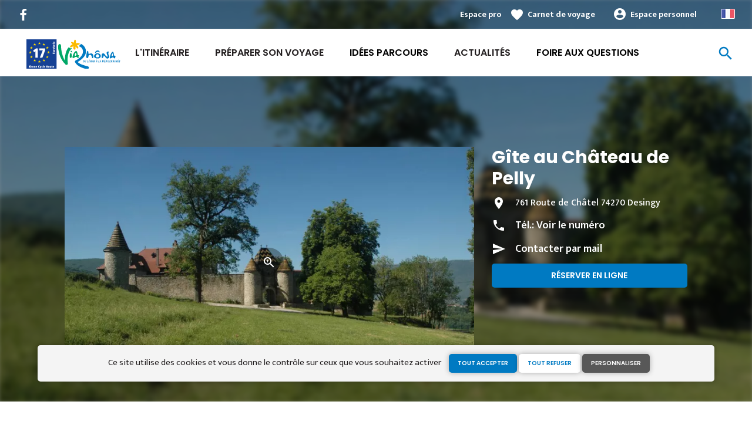

--- FILE ---
content_type: text/html; charset=UTF-8
request_url: https://www.viarhona.com/hebergements/gites-et-locations-de-meubles/gite-au-chateau-de-pelly
body_size: 8949
content:
<!DOCTYPE html>
<html lang="fr" dir="ltr">
  <head>
    <link rel="preconnect" href="https://tiles.loopi-velo.fr" crossorigin/>
    <link rel="preconnect" href="https://analytics.francevelotourisme.com" crossorigin/>
    <meta charset="utf-8" />
<script>(function(i,s,o,g,r,a,m){i['IntuitivObject']=r;i[r]=i[r]||function(){
        (i[r].q=i[r].q||[]).push(arguments)};a=s.createElement(o),
        m=s.getElementsByTagName(o)[0];a.async=1;a.src=g;m.parentNode.insertBefore(a,m)
      })(window,document,'script','https://fvt.intuitiv-tourisme.fr/lib-intuitiv.min.js','intuitiv');intuitiv('create','_p9-sYTQj97ZS-7f_-8u','https://fvt.intuitiv-tourisme.fr/');</script>
<meta name="description" content="Vous disposerez d&#039;un logement dans une dépendance comprenant deux chambres, une salle de bains et une pièce de vie avec coin cuisine. Parking voiture dans la cour fermée. Environnement calme et" />
<meta property="og:description" content="Vous disposerez d&#039;un logement dans une dépendance comprenant deux chambres, une salle de bains et une pièce de vie avec coin cuisine. Parking voiture dans la cour fermée. Environnement calme et" />
<meta property="og:title" content="Gîte au Château de Pelly, Gîtes et locations de meublés à Desingy" />
<meta property="og:image" content="https://www.viarhona.com/sites/viarhona/files/styles/ogimage/public/sit/apidae/147255/34725366.jpg.webp?itok=JlbLG9vX" />
<meta name="twitter:image" content="https://www.viarhona.com/sites/viarhona/files/styles/twitterimage/public/sit/apidae/147255/34725366.jpg.webp?itok=kakrupxD" />
<meta name="twitter:image:alt" content="Gîte au Château de Pelly, Gîtes et locations de meublés à Desingy" />
<meta property="og:latitude" content="45.990432" />
<meta property="og:longitude" content="5.877085" />
<meta property="og:url" content="https://www.viarhona.com/hebergements/gites-et-locations-de-meubles/gite-au-chateau-de-pelly" />
<meta name="twitter:card" content="summary_large_image" />
<meta name="twitter:title" content="Gîte au Château de Pelly, Gîtes et locations de meublés à Desingy" />
<meta name="twitter:description" content="Vous disposerez d&#039;un logement dans une dépendance comprenant deux chambres, une salle de bains et une pièce de vie avec coin cuisine. Parking voiture dans la cour fermée. Environnement calme et" />
<meta name="Generator" content="Drupal 10 (https://www.drupal.org)" />
<meta name="MobileOptimized" content="width" />
<meta name="HandheldFriendly" content="true" />
<meta name="viewport" content="width=device-width, initial-scale=1.0" />
<link rel="alternate" hreflang="x-default" href="https://www.viarhona.com/hebergements/gites-et-locations-de-meubles/gite-au-chateau-de-pelly" />
<link rel="canonical" href="https://www.viarhona.com/hebergements/gites-et-locations-de-meubles/gite-au-chateau-de-pelly" />
<link rel="icon" href="/sites/viarhona/themes/viarhona/favicon.ico" type="image/vnd.microsoft.icon" />

    <title>Gîte au Château de Pelly, Gîtes et locations de meublés à Desingy</title>
    <link rel="stylesheet" media="all" href="/sites/viarhona/files/css/css_1Sy8FVCjl9uXkDPSpcmJgYNFEMJ8Et_x6L6FSrmTYPY.css?delta=0&amp;language=fr&amp;theme=viarhona&amp;include=eJxtT0EOwyAM-xAbT6pSmtFIgaBgqvX3o9ut2iWybMdOEjWkneJKncPrQMxqK-mj41SpOUjFEMixJKuVE8wjDViy0pQhVv85nDfxCS9ZzZrE73wWaqu9s4ZCYBfSReZS_5bPNr7zNnDRW_Dctiu_c0UEOZhGEvjM72cHl9_9h5DvVun2xAd411p1" />
<link rel="stylesheet" media="all" href="//fonts.googleapis.com/icon?family=Material+Icons" />
<link rel="stylesheet" media="all" href="//fonts.googleapis.com/icon?family=Material+Icons+Outlined" />
<link rel="stylesheet" media="all" href="/sites/viarhona/files/css/css_l2BUrJDS_zKOtYZiWTTjziMuDX-ZnbPMlfP9DtrRNEQ.css?delta=3&amp;language=fr&amp;theme=viarhona&amp;include=eJxtT0EOwyAM-xAbT6pSmtFIgaBgqvX3o9ut2iWybMdOEjWkneJKncPrQMxqK-mj41SpOUjFEMixJKuVE8wjDViy0pQhVv85nDfxCS9ZzZrE73wWaqu9s4ZCYBfSReZS_5bPNr7zNnDRW_Dctiu_c0UEOZhGEvjM72cHl9_9h5DvVun2xAd411p1" />

    
    <script type="application/ld+json">[{"@context":"http:\/\/schema.org","@type":"LocalBusiness","address":{"@type":"PostalAddress","postalCode":"74270","addressLocality":"Desingy","streetAddress":"761 Route de Ch\u00e2tel"},"geo":{"@type":"GeoCoordinates","latitude":45.990432,"longitude":5.877085},"description":"Vous disposerez d'un logement dans une d\u00e9pendance comprenant deux chambres, une salle de bains et une pi\u00e8ce de vie avec coin cuisine. Parking voiture dans la cour ferm\u00e9e. Environnement calme et une vue unique. Chauffage po\u00eale \u00e0 bois.","name":"G\u00eete au Ch\u00e2teau de Pelly","telephone":"0680721533","image":"public:\/\/sit\/apidae\/147255\/34725366.jpg","url":{}},{"@context":"http:\/\/schema.org","@type":"BreadcrumbList","itemListElement":[{"@type":"ListItem","position":1,"item":{"@id":"https:\/\/www.viarhona.com\/","name":"Accueil"}},{"@type":"ListItem","position":2,"item":{"@id":"https:\/\/www.viarhona.com\/hebergements","name":"H\u00e9bergements"}},{"@type":"ListItem","position":3,"item":{"@id":"https:\/\/www.viarhona.com\/hebergements\/gites-et-locations-de-meubles","name":"G\u00eetes et locations de meubl\u00e9s"}},{"@type":"ListItem","position":4,"item":{"@id":"https:\/\/www.viarhona.com\/hebergements\/gites-et-locations-de-meubles\/gite-au-chateau-de-pelly","name":"G\u00eete au Ch\u00e2teau de Pelly"}}]}]</script>
      <link rel="apple-touch-icon" sizes="57x57" href="/sites/viarhona/themes/viarhona/images/icons/apple-icon-57x57.png">
        <link rel="apple-touch-icon" sizes="60x60" href="/sites/viarhona/themes/viarhona/images/icons/apple-icon-60x60.png">
        <link rel="apple-touch-icon" sizes="72x72" href="/sites/viarhona/themes/viarhona/images/icons/apple-icon-72x72.png">
        <link rel="apple-touch-icon" sizes="76x76" href="/sites/viarhona/themes/viarhona/images/icons/apple-icon-76x76.png">
        <link rel="apple-touch-icon" sizes="114x114" href="/sites/viarhona/themes/viarhona/images/icons/apple-icon-114x114.png">
        <link rel="apple-touch-icon" sizes="120x120" href="/sites/viarhona/themes/viarhona/images/icons/apple-icon-120x120.png">
        <link rel="apple-touch-icon" sizes="144x144" href="/sites/viarhona/themes/viarhona/images/icons/apple-icon-144x144.png">
        <link rel="apple-touch-icon" sizes="152x152" href="/sites/viarhona/themes/viarhona/images/icons/apple-icon-152x152.png">
        <link rel="apple-touch-icon" sizes="180x180" href="/sites/viarhona/themes/viarhona/images/icons/apple-icon-180x180.png">
        <link rel="icon" type="image/png" sizes="192x192"  href="/sites/viarhona/themes/viarhona/images/icons/android-icon-192x192.png">
        <link rel="icon" type="image/png" sizes="32x32" href="/sites/viarhona/themes/viarhona/images/icons/favicon-32x32.png">
        <link rel="icon" type="image/png" sizes="96x96" href="/sites/viarhona/themes/viarhona/images/icons/favicon-96x96.png">
        <link rel="icon" type="image/png" sizes="16x16" href="/sites/viarhona/themes/viarhona/images/icons/favicon-16x16.png">
        <link rel="manifest" href="/sites/viarhona/themes/viarhona/images/icons/manifest.json">
        <meta name="msapplication-TileColor" content="#00a767">
        <meta name="msapplication-TileImage" content="/sites/viarhona/themes/viarhona/images/icons/ms-icon-144x144.png">
        <meta name="theme-color" content="#007ac2">
      <!-- Matomo STUDIOJUILLET & AURAT -->
      <script type="text/javascript">
        var _paq = window._paq = window._paq || [];
        /* tracker methods like "setCustomDimension" should be called before "trackPageView" */
        _paq.push(['trackPageView']);
        _paq.push(['enableLinkTracking']);
        (function() {
          var u="https://analytics.francevelotourisme.com/";
          _paq.push(['setTrackerUrl', u+'matomo.php']);
          _paq.push(['setSiteId', '7']);
          _paq.push(['addTracker', 'https://matomo.auvergnerhonealpes-tourisme.com/matomo.php', 16]);
          var d=document, g=d.createElement('script'), s=d.getElementsByTagName('script')[0];
          g.type='text/javascript'; g.async=true; g.src=u+'matomo.js'; s.parentNode.insertBefore(g,s);
        })();
      </script>
      <!-- End Matomo STUDIOJUILLET & AURAT -->
      <!-- Matomo Tag Manager AURAT -->
      <script>
        var _mtm = window._mtm = window._mtm || [];
        _mtm.push({'mtm.startTime': (new Date().getTime()), 'event': 'mtm.Start'});
        (function() {
          var d=document, g=d.createElement('script'), s=d.getElementsByTagName('script')[0];
          g.async=true; g.src='https://matomo.auvergnerhonealpes-tourisme.com/js/container_CZc75BbD.js'; s.parentNode.insertBefore(g,s);
        })();
      </script>
      <!-- End Matomo Tag Manager AURAT -->
    </head>
  <body>
        <a href="#main-content" class="visually-hidden focusable">
      Aller au contenu principal
    </a>
    
      <div class="dialog-off-canvas-main-canvas" data-off-canvas-main-canvas>
    <div class="layout-container">
    <header id="navigation">
          <div>
    <div id="block-menu">
  
    
      <div id="menu">
    <div class="wrapper-links d-none d-lg-block">
       <div>
           <div class="link-share">
                                  <a href="https://www.facebook.com/viarhona/" class="facebook"></a>
                          </div>
           
         <div class="wrapper-links-right">
           <div>
                            <div class="link-espace-pro">
                 <a href="https://www.viarhona.com/espace-pro">Espace pro</a>
               </div>
                          <div class="link-favoris">
               <a href="https://www.viarhona.com/mes-carnets-de-voyage">Carnet de voyage</a>
             </div>
             <div  class="menu-user">
  <div>
    <a href="https://www.viarhona.com/connexion?destination=sit/objet/00548144-3aa6-5bf2-ad2f-8377ab58a592" rel="nofollow">Espace personnel</a>
      </div>
</div>

             <div class="language-switcher-wrapper">
               <ul class="language-switcher-language-url"><li hreflang="fr" data-drupal-link-system-path="sit/objet/00548144-3aa6-5bf2-ad2f-8377ab58a592" class="is-active" aria-current="page"><a href="https://www.viarhona.com/hebergements/gites-et-locations-de-meubles/gite-au-chateau-de-pelly" class="language-link is-active" hreflang="fr" data-drupal-link-system-path="sit/objet/00548144-3aa6-5bf2-ad2f-8377ab58a592" aria-current="page">French</a></li><li hreflang="en" data-drupal-link-system-path="sit/objet/00548144-3aa6-5bf2-ad2f-8377ab58a592"><a href="https://en.viarhona.com/accommodation/lodgings-and-furnished-rentals/gite-at-the-chateau-de-pelly" class="language-link" hreflang="en" data-drupal-link-system-path="sit/objet/00548144-3aa6-5bf2-ad2f-8377ab58a592">Anglais</a></li><li hreflang="de" data-drupal-link-system-path="sit/objet/00548144-3aa6-5bf2-ad2f-8377ab58a592"><a href="https://de.viarhona.com/accommodation/lodgings-and-furnished-rentals/gite-at-the-chateau-de-pelly" class="language-link" hreflang="de" data-drupal-link-system-path="sit/objet/00548144-3aa6-5bf2-ad2f-8377ab58a592">German</a></li></ul>
             </div>
           </div>
         </div>
       </div>
    </div>
    <div class="wrapper-menu container-fluid">
        <div class="row">
            <div class="col-2 d-lg-none">
                <a href="" class="menu-burger"><span>menu</span>Menu</a>
            </div>
            <div class="col-8 logo">
                <a href="/"></a>
            </div>
            <div class="d-none d-lg-block">
                <nav>
  <ul class="menu menu-level-0">
    <li class="d-md-none"><a href="/">Accueil</a></li>
                <li class="menu-item">
        <a href="https://www.viarhona.com/itineraire" data-drupal-link-system-path="itineraire">L&#039;itinéraire</a>

                          

<div class="menu_link_content menu-link-contentmain view-mode-default menu-dropdown menu-dropdown-0 menu-type-default">
        
  </div>
              </li>
                <li class="menu-item menu-item--collapsed">
        <a href="https://www.viarhona.com/preparation" data-drupal-link-system-path="node/7">Préparer son voyage</a>

                          

<div class="menu_link_content menu-link-contentmain view-mode-default menu-dropdown menu-dropdown-0 menu-type-default">
        
  </div>
              </li>
                <li class="couleur-fond menu-item" style="color:#000000;">
        <a href="https://www.viarhona.com/suggestions-de-parcours/inspiration" data-drupal-link-system-path="suggestions-de-parcours/inspiration">Idées Parcours</a>

                          

<div class="menu_link_content menu-link-contentmain view-mode-default menu-dropdown menu-dropdown-0 menu-type-default">
        
  </div>
              </li>
                <li class="menu-item">
        <a href="https://www.viarhona.com/actualites" data-drupal-link-system-path="node/198">Actualités</a>

                          

<div class="menu_link_content menu-link-contentmain view-mode-default menu-dropdown menu-dropdown-0 menu-type-default">
        
  </div>
              </li>
                <li class="couleur-fond menu-item" style="color:#000000;">
        <a href="https://www.viarhona.com/preparation/foire%20aux%20Questions" data-drupal-link-system-path="node/14">Foire aux Questions</a>

                          

<div class="menu_link_content menu-link-contentmain view-mode-default menu-dropdown menu-dropdown-0 menu-type-default">
        
  </div>
              </li>
          </ul>
</nav>

            </div>
            <div class="col-2 wrapper-links-left">
                                <div class="bouton-sagacite">
                    <a href="" class="bouton-open-sagacite"></a>
                </div>
            </div>
        </div>
    </div>
    <div class="sagacite-form-block">
    <a href="#" class="d-md-none close"></a>
    <form class="intuitiv-search-form" data-drupal-selector="intuitiv-search-form" action="/hebergements/gites-et-locations-de-meubles/gite-au-chateau-de-pelly" method="post" id="intuitiv-search-form" accept-charset="UTF-8">
        <div class="js-form-item form-item js-form-type-textfield form-item-termes-recherche form-item-textfield js-form-item-termes-recherche form-no-label">
        <input autocomplete="off" title="J&#039;ai envie de" data-drupal-selector="edit-termes-recherche" type="text" id="edit-termes-recherche" name="termes_recherche" value="" size="60" maxlength="128" placeholder="Rechercher..." class="form-text required" required="required" aria-required="true" />

        </div>
<input data-drupal-selector="edit-user" type="hidden" name="user" value="" />
<div class="wrapper-autocompletion"></div><input autocomplete="off" data-drupal-selector="form-6pyx2hy7v10olqbu5xieotkrvuzdbinxickulfrdmha" type="hidden" name="form_build_id" value="form-6Pyx2hy7v10olQBu5xIeoTKrvUZDBInxicKUlFRdMHA" />
<input data-drupal-selector="edit-intuitiv-search-form" type="hidden" name="form_id" value="intuitiv_search_form" />
<div data-drupal-selector="edit-actions" class="form-actions js-form-wrapper form-wrapper" id="edit-actions--3"><input data-drupal-selector="edit-submit" type="submit" id="edit-submit--3" name="op" value="search" class="button js-form-submit form-submit" />
</div>

    </form>
</div>

</div>
<div id="menu-popin">
    <a href="#" class="close"></a>
    <div>
        <nav>
  <ul class="menu menu-level-0">
    <li class="d-md-none"><a href="/">Accueil</a></li>
                <li class="menu-item">
        <a href="https://www.viarhona.com/itineraire" data-drupal-link-system-path="itineraire">L&#039;itinéraire</a>

                          

<div class="menu_link_content menu-link-contentmain view-mode-default menu-dropdown menu-dropdown-0 menu-type-default">
        
  </div>
              </li>
                <li class="menu-item menu-item--collapsed">
        <a href="https://www.viarhona.com/preparation" data-drupal-link-system-path="node/7">Préparer son voyage</a>

                          

<div class="menu_link_content menu-link-contentmain view-mode-default menu-dropdown menu-dropdown-0 menu-type-default">
        
  </div>
              </li>
                <li class="couleur-fond menu-item" style="color:#000000;">
        <a href="https://www.viarhona.com/suggestions-de-parcours/inspiration" data-drupal-link-system-path="suggestions-de-parcours/inspiration">Idées Parcours</a>

                          

<div class="menu_link_content menu-link-contentmain view-mode-default menu-dropdown menu-dropdown-0 menu-type-default">
        
  </div>
              </li>
                <li class="menu-item">
        <a href="https://www.viarhona.com/actualites" data-drupal-link-system-path="node/198">Actualités</a>

                          

<div class="menu_link_content menu-link-contentmain view-mode-default menu-dropdown menu-dropdown-0 menu-type-default">
        
  </div>
              </li>
                <li class="couleur-fond menu-item" style="color:#000000;">
        <a href="https://www.viarhona.com/preparation/foire%20aux%20Questions" data-drupal-link-system-path="node/14">Foire aux Questions</a>

                          

<div class="menu_link_content menu-link-contentmain view-mode-default menu-dropdown menu-dropdown-0 menu-type-default">
        
  </div>
              </li>
          </ul>
</nav>

                <div class="link-espace-pro">
          <a href="https://www.viarhona.com/espace-pro">Espace pro</a>
        </div>
                <div class="link-favoris">
          <a href="https://www.viarhona.com/mes-carnets-de-voyage">Carnet de voyage</a>
        </div>
        <div  class="menu-user">
  <div>
    <a href="https://www.viarhona.com/connexion?destination=sit/objet/00548144-3aa6-5bf2-ad2f-8377ab58a592" rel="nofollow">Espace personnel</a>
      </div>
</div>

                <div class="language-switcher-wrapper">
            <ul class="language-switcher-language-url"><li hreflang="fr" data-drupal-link-system-path="sit/objet/00548144-3aa6-5bf2-ad2f-8377ab58a592" class="is-active" aria-current="page"><a href="https://www.viarhona.com/hebergements/gites-et-locations-de-meubles/gite-au-chateau-de-pelly" class="language-link is-active" hreflang="fr" data-drupal-link-system-path="sit/objet/00548144-3aa6-5bf2-ad2f-8377ab58a592" aria-current="page">French</a></li><li hreflang="en" data-drupal-link-system-path="sit/objet/00548144-3aa6-5bf2-ad2f-8377ab58a592"><a href="https://en.viarhona.com/accommodation/lodgings-and-furnished-rentals/gite-at-the-chateau-de-pelly" class="language-link" hreflang="en" data-drupal-link-system-path="sit/objet/00548144-3aa6-5bf2-ad2f-8377ab58a592">Anglais</a></li><li hreflang="de" data-drupal-link-system-path="sit/objet/00548144-3aa6-5bf2-ad2f-8377ab58a592"><a href="https://de.viarhona.com/accommodation/lodgings-and-furnished-rentals/gite-at-the-chateau-de-pelly" class="language-link" hreflang="de" data-drupal-link-system-path="sit/objet/00548144-3aa6-5bf2-ad2f-8377ab58a592">German</a></li></ul>
        </div>
    </div>
</div>

  </div>

  </div>

    </header>
    <main role="main">
    <a id="main-content" tabindex="-1"></a>
    <div class="layout-content">
        <div>
    <div data-drupal-messages-fallback class="hidden"></div><div id="block-viarhona-content">
  
    
       <article data-id="00548144-3aa6-5bf2-ad2f-8377ab58a592" data-title="Gîte au Château de Pelly" class="fiche-sit full intuitiv-vue" data-id-intuitiv="sit-00548144-3aa6-5bf2-ad2f-8377ab58a592">
    <header >
        <div class="blur"><div style="background-image: url(https://www.viarhona.com/sites/viarhona/files/styles/sit_full_width/public/sit/apidae/147255/34725366.jpg.webp?itok=54tEB5mP)"></div></div>
        <div class="container content-header">
            <div class="row">
                <div class="content-wrapper col-12 col-md-4">
                    <h1 class="page-title">Gîte au Château de Pelly</h1>
                                        <div class="d-none d-md-block">
                        <div class="contact">
                            <div class="address">761 Route de Châtel 74270 Desingy</div>                            <div class="tel">Tél.: <a href="" data-num="0680721533" class="click-tel efficience-click-tel" data-intuitiv-event="telephone">Voir le numéro</a></div>                            <div><a href="#contact" class="lien-contact efficience-click-contact" data-intuitiv-event="contact">Contacter par mail</a></div>                            <div><a href="http://chateaupelly.fr" class="lien-site bouton full bouton-couleur-1 efficience-click-site" data-intuitiv-event="siteWeb">Réserver en ligne</a></div>                        </div>
                    </div>
                </div>
                <div class="image-wrapper col-12 col-md-8">
                    <div class="image">
                                                  <picture>
                  <source srcset="/sites/viarhona/files/styles/sit_full/public/sit/apidae/147255/34725366.jpg.webp?itok=z5CzD1Pt 1x" media="(min-width: 0)" type="image/webp" width="770" height="436"/>
                  <img width="770" height="436" src="/sites/viarhona/files/styles/sit_full/public/sit/apidae/147255/34725366.jpg.webp?itok=z5CzD1Pt" alt="" loading="lazy" />



  </picture>

                                              <a href="https://www.viarhona.com/visionneuse/sit/00548144-3aa6-5bf2-ad2f-8377ab58a592" class="link-visionneuse use-ajax-get"></a>
                                          </div>
                </div>
            </div>
        </div>
    </header>
    <div class="content-fiche container">
        <div class="row">
          <div class="col-12 d-md-none">
            <div class="contact">
              <div class="address">761 Route de Châtel 74270 Desingy</div>              <div class="tel efficience-click-tel">Tél.: <a href="" data-num="0680721533" class="click-tel efficience-click-tel" data-intuitiv-event="telephone">Voir le numéro</a></div>              <div><a href="#contact" class="lien-contact efficience-click-contact" data-intuitiv-event="contact">Contacter par mail</a></div>              <div><a href="http://chateaupelly.fr" class="lien-site bouton full efficience-click-site" data-intuitiv-event="siteWeb">Réserver en ligne</a></div>            </div>
          </div>
          <div class="col-12 col-md-8">
            <div class="center"><a href="https://www.viarhona.com/carnet/add/sit%3A00548144-3aa6-5bf2-ad2f-8377ab58a592" rel="nofollow" class="use-ajax bouton bt-carnet" data-type="fiche-sit" data-intuitiv-event="ajouterCarnet">Ajouter à un carnet de voyage</a></div>
            <div class="body-content">
                            Vous disposerez d'un logement dans une dépendance comprenant deux chambres, une salle de bains et une pièce de vie avec coin cuisine. Parking voiture dans la cour fermée. Environnement calme et une vue unique. Chauffage poêle à bois.
            </div>
            <div class="infos-label">Cet établissement est Accueil Vélo et propose des services spécifiques envers les cyclistes.</div>
                        <div class="carte-fiche">
              <div id="carte-loopi"></div>
            </div>
          </div>
                    <div id="contact" class="contact-objet-sit col-12 col-md-8">
            <h2>Contact par <span>mail</span></h2>
            <div class="obligatoire">* Champs obligatoires</div>
            <div class="form-demande container">
  <form class="contact-message-contact-sit-form contact-message-form contact-form form-contact" data-user-info-from-browser data-drupal-selector="contact-message-contact-sit-form" action="/hebergements/gites-et-locations-de-meubles/gite-au-chateau-de-pelly" method="post" id="contact-message-contact-sit-form" accept-charset="UTF-8">
    <input autocomplete="off" data-drupal-selector="form-y2h-p2noej7fxmpbu3evy4tzisbsftvxechjn4n-ebs" type="hidden" name="form_build_id" value="form-y2H_P2noEJ7fXmPBU3eVY4tzisbsftvXECHJn4n_EBs" />
<input data-drupal-selector="edit-contact-message-contact-sit-form" type="hidden" name="form_id" value="contact_message_contact_sit_form" />
<div class="field--type-string field--name-field-prenom field--widget-string-textfield js-form-wrapper form-wrapper" data-drupal-selector="edit-field-prenom-wrapper" id="edit-field-prenom-wrapper">      <div class="js-form-item form-item js-form-type-textfield form-item-field-prenom-0-value form-item-textfield js-form-item-field-prenom-0-value">
      <label for="edit-field-prenom-0-value" class="js-form-required form-required">Votre prénom</label>
        <input class="js-text-full text-full form-text required" data-drupal-selector="edit-field-prenom-0-value" type="text" id="edit-field-prenom-0-value" name="field_prenom[0][value]" value="" size="60" maxlength="255" placeholder="" required="required" aria-required="true" />

        </div>

  </div>
<div class="js-form-item form-item js-form-type-textfield form-item-name form-item-textfield js-form-item-name">
      <label for="edit-name" class="js-form-required form-required">Votre nom</label>
        <input data-drupal-selector="edit-name" type="text" id="edit-name" name="name" value="" size="60" maxlength="255" class="form-text required" required="required" aria-required="true" />

        </div>
<div class="js-form-item form-item js-form-type-email form-item-mail form-item-email js-form-item-mail">
      <label for="edit-mail" class="js-form-required form-required">Votre adresse de courriel</label>
        <input data-drupal-selector="edit-mail" type="email" id="edit-mail" name="mail" value="" size="60" maxlength="254" class="form-email required" required="required" aria-required="true" />

        </div>
<div class="field--type-string field--name-subject field--widget-string-textfield js-form-wrapper form-wrapper" data-drupal-selector="edit-subject-wrapper" id="edit-subject-wrapper">      <div class="js-form-item form-item js-form-type-textfield form-item-subject-0-value form-item-textfield js-form-item-subject-0-value">
      <label for="edit-subject-0-value" class="js-form-required form-required">Subject</label>
        <input class="js-text-full text-full form-text required" data-drupal-selector="edit-subject-0-value" type="text" id="edit-subject-0-value" name="subject[0][value]" value="" size="60" maxlength="100" placeholder="" required="required" aria-required="true" />

        </div>

  </div>
<div class="field--type-string-long field--name-message field--widget-string-textarea js-form-wrapper form-wrapper" data-drupal-selector="edit-message-wrapper" id="edit-message-wrapper">      <div class="js-form-item form-item js-form-type-textarea form-item-message-0-value form-item-textarea js-form-item-message-0-value">
      <label for="edit-message-0-value" class="js-form-required form-required">Message</label>
        <div>
  <textarea class="js-text-full text-full form-textarea required" data-drupal-selector="edit-message-0-value" id="edit-message-0-value" name="message[0][value]" rows="12" cols="60" placeholder="" required="required" aria-required="true"></textarea>
</div>

        </div>

  </div>


  <input data-drupal-selector="edit-captcha-sid" type="hidden" name="captcha_sid" value="6424058" />
<input data-drupal-selector="edit-captcha-token" type="hidden" name="captcha_token" value="2UH-rYW7y46KBj-bCGMyx1Mu8KPNlpln0ANOs907euI" />
<input id="recaptcha-v3-token" class="recaptcha-v3-token" data-recaptcha-v3-action="recaptcha_v3" data-recaptcha-v3-site-key="6LcxJ8MZAAAAANUlqWF075FbSYgPBjFd3KFC1hyC" data-drupal-selector="edit-captcha-response" type="hidden" name="captcha_response" value="" />
<input data-drupal-selector="edit-is-recaptcha-v3" type="hidden" name="is_recaptcha_v3" value="1" />

<div class="js-form-item form-item js-form-type-checkbox form-item-optinrgpd form-item-checkbox js-form-item-optinrgpd">
        <input data-drupal-selector="edit-optinrgpd" type="checkbox" id="edit-optinrgpd" name="optinrgpd" value="1" class="form-checkbox required" required="required" aria-required="true" />

        <label for="edit-optinrgpd" class="option js-form-required form-required">En soumettant ce formulaire, j'accepte que les informations saisies soient utilisées pour répondre à ma demande d'information</label>
      </div>
<div data-drupal-selector="edit-actions" class="form-actions js-form-wrapper form-wrapper" id="edit-actions"><input data-drupal-selector="edit-submit" type="submit" id="edit-submit" name="op" value="Envoyer le message" class="button button--primary js-form-submit form-submit" />
</div>
<div class="message-rgpd">
        Les données collectées dans le cadre de ce formulaire font l’objet d’un traitement par ViaRhôna ayant pour finalité de répondre à votre demande d’informations. Conformément à la réglementation en vigueur relative à la protection des données personnelles, vous pouvez exercer vos droits ou obtenir toute information complémentaire en saisissant le Délégué à la protection des données par <a href="https://www.viarhona.com/contact/demande_d_information">courriel</a>.</div>

  </form>
</div>

          </div>
                    <div class="col-12 col-md-8 bouton-signaler">
            <a href="#" id="bouton-signaler" class="bouton">Signaler un problème avec cet établissement</a>
          </div>
          <div id="signaler" class="contact-objet-sit col-12 col-md-8">
            <h2>Signaler un problème avec cet établissement</h2>
            <div class="obligatoire">* Champs obligatoires</div>
            <div class="form-demande container">
  <form class="contact-message-signaler-un-probleme-form contact-message-form contact-form form-contact" data-user-info-from-browser data-drupal-selector="contact-message-signaler-un-probleme-form" action="/hebergements/gites-et-locations-de-meubles/gite-au-chateau-de-pelly" method="post" id="contact-message-signaler-un-probleme-form" accept-charset="UTF-8">
    <div class="js-form-item form-item js-form-type-email form-item-mail form-item-email js-form-item-mail">
      <label for="edit-mail--2" class="js-form-required form-required">Votre adresse de courriel</label>
        <input data-drupal-selector="edit-mail" type="email" id="edit-mail--2" name="mail" value="" size="60" maxlength="254" class="form-email required" required="required" aria-required="true" />

        </div>
<input autocomplete="off" data-drupal-selector="form-y5hcohqtuvbt6bbeh3zmmo-ikuob74uolxuy8x9o3nw" type="hidden" name="form_build_id" value="form-Y5hCohQtUVbt6BbEH3zMMo-iKUOB74UOLXUY8x9O3Nw" />
<input data-drupal-selector="edit-contact-message-signaler-un-probleme-form" type="hidden" name="form_id" value="contact_message_signaler_un_probleme_form" />
<div class="field--type-string field--name-subject field--widget-string-textfield js-form-wrapper form-wrapper" data-drupal-selector="edit-subject-wrapper" id="edit-subject-wrapper--2">      <div class="js-form-item form-item js-form-type-textfield form-item-subject-0-value form-item-textfield js-form-item-subject-0-value">
      <label for="edit-subject-0-value--2" class="js-form-required form-required">Subject</label>
        <input class="js-text-full text-full form-text required" data-drupal-selector="edit-subject-0-value" type="text" id="edit-subject-0-value--2" name="subject[0][value]" value="" size="60" maxlength="100" placeholder="" required="required" aria-required="true" />

        </div>

  </div>
<div class="field--type-string-long field--name-message field--widget-string-textarea js-form-wrapper form-wrapper" data-drupal-selector="edit-message-wrapper" id="edit-message-wrapper--2">      <div class="js-form-item form-item js-form-type-textarea form-item-message-0-value form-item-textarea js-form-item-message-0-value">
      <label for="edit-message-0-value--2" class="js-form-required form-required">Message</label>
        <div>
  <textarea class="js-text-full text-full form-textarea required" data-drupal-selector="edit-message-0-value" id="edit-message-0-value--2" name="message[0][value]" rows="12" cols="60" placeholder="" required="required" aria-required="true"></textarea>
</div>

        </div>

  </div>


  <input data-drupal-selector="edit-captcha-sid" type="hidden" name="captcha_sid" value="6424059" />
<input data-drupal-selector="edit-captcha-token" type="hidden" name="captcha_token" value="lIxIPx2XE1XXjt5XeF5EPCigLDobRM3N2SgFsGRh8rs" />
<input id="recaptcha-v3-token--2" class="recaptcha-v3-token" data-recaptcha-v3-action="recaptcha_v3" data-recaptcha-v3-site-key="6LcxJ8MZAAAAANUlqWF075FbSYgPBjFd3KFC1hyC" data-drupal-selector="edit-captcha-response" type="hidden" name="captcha_response" value="" />
<input data-drupal-selector="edit-is-recaptcha-v3" type="hidden" name="is_recaptcha_v3" value="1" />

<div class="js-form-item form-item js-form-type-checkbox form-item-optinrgpd form-item-checkbox js-form-item-optinrgpd">
        <input data-drupal-selector="edit-optinrgpd" type="checkbox" id="edit-optinrgpd--2" name="optinrgpd" value="1" class="form-checkbox required" required="required" aria-required="true" />

        <label for="edit-optinrgpd--2" class="option js-form-required form-required">En soumettant ce formulaire, j'accepte que les informations saisies soient utilisées pour répondre à ma demande d'information</label>
      </div>
<div data-drupal-selector="edit-actions" class="form-actions js-form-wrapper form-wrapper" id="edit-actions--2"><input data-drupal-selector="edit-submit" type="submit" id="edit-submit--2" name="op" value="Envoyer le message" class="button button--primary js-form-submit form-submit" />
</div>
<div class="message-rgpd">
        Les données collectées dans le cadre de ce formulaire font l’objet d’un traitement par ViaRhôna ayant pour finalité de répondre à votre demande d’informations. Conformément à la réglementation en vigueur relative à la protection des données personnelles, vous pouvez exercer vos droits ou obtenir toute information complémentaire en saisissant le Délégué à la protection des données par <a href="https://www.viarhona.com/contact/demande_d_information">courriel</a>.</div>

  </form>
</div>

          </div>
        </div>
    </div>
    <div class="menu-actions-sticky d-md-none">
     <div class="menu">
       <div class="row">
                    <div class="col-3">
             <a href="tel:0680721533" class="efficience-click-tel" data-intuitiv-event="telephone" data-icon="phone">Téléphone</a>
           </div>
                             <div class="col-3">
             <a href="#contact" class="efficience-click-contact" data-intuitiv-event="contact" data-icon="mail">Courriel</a>
           </div>
                  <div class="col-3">
           <a href="https://www.viarhona.com/itineraire/gps?points=%5B%7B%22coordinates%22%3A%5B5.877085%2C45.990432%5D%2C%22label%22%3A%22G%5Cu00eete%20au%20Ch%5Cu00e2teau%20de%20Pelly%22%7D%5D" data-intuitiv-event="rejoindre" data-icon="navigation">Itinéraire</a>
         </div>
         <div class="col-3">
           <a href="https://www.viarhona.com/carnet/add/sit%3A00548144-3aa6-5bf2-ad2f-8377ab58a592" rel="nofollow" class="use-ajax bt-carnet" data-type="fiche-sit" data-intuitiv-event="ajouterCarnet" data-icon="favorite_border">Carnet de voyage</a>
         </div>
       </div>
     </div>
   </div>
</article>

  </div>

  </div>

    </div>
  </main>
      <footer role="contentinfo">
          <div>
        <div id="block-unioneuropeenne">
  
    
      <div class="bandeau-ue-via">
    <div><img src="/sites/viarhona/themes/viarhona/images/logo-europe.jpg"></div>
    <div>Ce projet est cofinancé par l'Union européenne</div>
</div>

  </div>

        
        <div id="block-quisommesnous">
    
        
            <div class="qui-sommes-nous">
    <div class="container">
        <div class="head">
            <a href="/" class="logo"></a>
            <div class="link-share">
                                    <a href="https://www.facebook.com/viarhona/" class="facebook"></a>
                            </div>
        </div>
        <div class="row">
            <div class="d-none d-md-block col-md-12">
                <h3>Qui sommes-nous ?</h3>
            </div>
            <div class="d-none d-md-block col-md-7">
                <p>ViaRhôna est un itinéraire cyclable développé et promu par un réseau de collectivités territoriales et leurs institutions touristiques.</p>
            </div>
            <div class="col-6 col-md-2">
                <a href="https://www.viarhona.com/qui-sommes-nous" class="bouton full bouton-blanc">En savoir plus</a>
            </div>
                        <div class="col-6 col-md-3">
                <a href="https://www.facebook.com/viarhona/" class="bouton full bouton-couleur-1">Nous contacter</a>
            </div>
                    </div>
    </div>
</div>

    </div>

        <div class="container">
            
            <div class="row menu-footer">
                <div class="col-12 col-md-4">
                    
                </div>
                <div class="col-12 col-md-4">
                    
                </div>
                <div class="col-12 col-md-4">
                    
                </div>
            </div>
        </div>
                <div class="wrapper-menu-footer">
            <div class="container">
                <nav role="navigation" aria-labelledby="block-pieddepage-menu" id="block-pieddepage">
                  
              <ul>
                      <li>
        <a href="https://www.viarhona.com/donnees-personnelles" data-drupal-link-system-path="node/6">Données personnelles</a>
              </li>
                  <li>
        <a href="https://www.viarhona.com/espace-presse" data-drupal-link-system-path="node/84">Espace Presse</a>
              </li>
                  <li>
        <a href="https://www.viarhona.com/mentions-legales" data-drupal-link-system-path="node/5">Mentions légales</a>
              </li>
          <li><a href="" class="open-tarteaucitron">Gestion des cookies</a></li>
    </ul>
  


  </nav>

              <div class="realisation">
                <span>Réalisation</span>
                <a href="https://www.studiojuillet.com/" class="moustic"></a>
                <a href="https://www.francevelotourisme.com/" class="fvt"></a>
              </div>
            </div>
        </div>
    </div>

    </footer>
  </div>
<script src="https://static.elfsight.com/platform/platform.js" async></script>
<div class="elfsight-app-e8fa75d9-92ee-4373-af8b-50e5d85d23f5" data-elfsight-app-lazy></div>

  </div>

    
    <script type="application/json" data-drupal-selector="drupal-settings-json">{"path":{"baseUrl":"\/","pathPrefix":"","currentPath":"sit\/objet\/00548144-3aa6-5bf2-ad2f-8377ab58a592","currentPathIsAdmin":false,"isFront":false,"currentLanguage":"fr"},"pluralDelimiter":"\u0003","suppressDeprecationErrors":true,"ajaxPageState":{"libraries":"[base64]","theme":"viarhona","theme_token":null},"ajaxTrustedUrl":{"form_action_p_pvdeGsVG5zNF_XLGPTvYSKCf43t8qZYSwcfZl2uzM":true,"https:\/\/www.viarhona.com\/hebergements\/gites-et-locations-de-meubles\/gite-au-chateau-de-pelly?ajax_form=1":true},"fvt":{"marqueBlanche":"11090123-88d9-4683-be1d-6349a04a6ab4"},"tarteaucitron":{"options":{"privacyUrl":"","hashtag":"#tarteaucitron","cookieName":"tarteaucitron","orientation":"top","showAlertSmall":false,"refuseAll":false,"cookieslist":true,"adblocker":false,"AcceptAllCta":true,"highPrivacy":true,"handleBrowserDNTRequest":false,"removeCredit":true,"moreInfoLink":true,"showIcon":false},"services":[{"id":"gtag","ua":"UA-72307842-1"},{"id":"googletagmanager","googletagmanagerId":"GTM-M763RRZD"}]},"carte":{"settings":{"optionsCarte":{"center":[2.43896484375,46.52863469527167],"zoom":5,"style":"https:\/\/tiles.loopi-velo.fr\/styles\/fvt\/style.json"},"color":"#007ac2","color2":"#00a767","projet":"viarhona","cache":1769311403},"actions":{"showmarkersWhithFitBounds":{"type":"FeatureCollection","features":[{"type":"Feature","geometry":{"type":"Point","coordinates":[5.877085,45.990432]},"properties":{"id":"00548144-3aa6-5bf2-ad2f-8377ab58a592","type":"sit","title":"G\u00eete au Ch\u00e2teau de Pelly","isMarker":true,"cursor":"pointer","sous_categorie":"gites-et-locations-de-meubles","categorie":"hebergements","accueilvelo":false}}]},"showitineraires":true},"fitBounds":false,"targetLien":"page"},"ajax":{"edit-captcha-response--2":{"callback":"recaptcha_v3_ajax_callback","event":"change","url":"https:\/\/www.viarhona.com\/hebergements\/gites-et-locations-de-meubles\/gite-au-chateau-de-pelly?ajax_form=1","httpMethod":"POST","dialogType":"ajax","submit":{"_triggering_element_name":"captcha_response"}},"edit-captcha-response":{"callback":"recaptcha_v3_ajax_callback","event":"change","url":"https:\/\/www.viarhona.com\/hebergements\/gites-et-locations-de-meubles\/gite-au-chateau-de-pelly?ajax_form=1","httpMethod":"POST","dialogType":"ajax","submit":{"_triggering_element_name":"captcha_response"}}},"intuitivAutocompletion":"https:\/\/fvt.intuitiv-tourisme.fr\/autocomplete","user":{"uid":0,"permissionsHash":"f2500b905a2f980652a0a5c517c121c0a2ace61aa0b2e0cc3fccef24fcaef74d"}}</script>
<script src="https://www.google.com/recaptcha/api.js?render=6LcxJ8MZAAAAANUlqWF075FbSYgPBjFd3KFC1hyC" defer async></script>
<script src="/sites/viarhona/files/js/js_vqMayMeKjEamXvmH6I6j0gZYfL2bwtGJ-zjQ8iNzaZY.js?scope=footer&amp;delta=1&amp;language=fr&amp;theme=viarhona&amp;include=eJxtjNEOgzAIRX-osw_7IFMpOkyFjtIm_v2q2xIffCHccw-AKPqoNYc0zKKbgwMQGyp3tL4r6v5t5mZ-STKF9Ci2J-LFda-SURtBmBFM1IdqArLlhEbCd8Yf3XWKkbSvx2kSyeTPOUBQwx8pZINMK5rrZsgGrzC2p78Gp0uOx9uCbP4aPq3BXsc"></script>

  </body>
</html>


--- FILE ---
content_type: text/html; charset=utf-8
request_url: https://www.google.com/recaptcha/api2/anchor?ar=1&k=6LcxJ8MZAAAAANUlqWF075FbSYgPBjFd3KFC1hyC&co=aHR0cHM6Ly93d3cudmlhcmhvbmEuY29tOjQ0Mw..&hl=en&v=N67nZn4AqZkNcbeMu4prBgzg&size=invisible&anchor-ms=20000&execute-ms=30000&cb=5w1f0soef6ej
body_size: 49548
content:
<!DOCTYPE HTML><html dir="ltr" lang="en"><head><meta http-equiv="Content-Type" content="text/html; charset=UTF-8">
<meta http-equiv="X-UA-Compatible" content="IE=edge">
<title>reCAPTCHA</title>
<style type="text/css">
/* cyrillic-ext */
@font-face {
  font-family: 'Roboto';
  font-style: normal;
  font-weight: 400;
  font-stretch: 100%;
  src: url(//fonts.gstatic.com/s/roboto/v48/KFO7CnqEu92Fr1ME7kSn66aGLdTylUAMa3GUBHMdazTgWw.woff2) format('woff2');
  unicode-range: U+0460-052F, U+1C80-1C8A, U+20B4, U+2DE0-2DFF, U+A640-A69F, U+FE2E-FE2F;
}
/* cyrillic */
@font-face {
  font-family: 'Roboto';
  font-style: normal;
  font-weight: 400;
  font-stretch: 100%;
  src: url(//fonts.gstatic.com/s/roboto/v48/KFO7CnqEu92Fr1ME7kSn66aGLdTylUAMa3iUBHMdazTgWw.woff2) format('woff2');
  unicode-range: U+0301, U+0400-045F, U+0490-0491, U+04B0-04B1, U+2116;
}
/* greek-ext */
@font-face {
  font-family: 'Roboto';
  font-style: normal;
  font-weight: 400;
  font-stretch: 100%;
  src: url(//fonts.gstatic.com/s/roboto/v48/KFO7CnqEu92Fr1ME7kSn66aGLdTylUAMa3CUBHMdazTgWw.woff2) format('woff2');
  unicode-range: U+1F00-1FFF;
}
/* greek */
@font-face {
  font-family: 'Roboto';
  font-style: normal;
  font-weight: 400;
  font-stretch: 100%;
  src: url(//fonts.gstatic.com/s/roboto/v48/KFO7CnqEu92Fr1ME7kSn66aGLdTylUAMa3-UBHMdazTgWw.woff2) format('woff2');
  unicode-range: U+0370-0377, U+037A-037F, U+0384-038A, U+038C, U+038E-03A1, U+03A3-03FF;
}
/* math */
@font-face {
  font-family: 'Roboto';
  font-style: normal;
  font-weight: 400;
  font-stretch: 100%;
  src: url(//fonts.gstatic.com/s/roboto/v48/KFO7CnqEu92Fr1ME7kSn66aGLdTylUAMawCUBHMdazTgWw.woff2) format('woff2');
  unicode-range: U+0302-0303, U+0305, U+0307-0308, U+0310, U+0312, U+0315, U+031A, U+0326-0327, U+032C, U+032F-0330, U+0332-0333, U+0338, U+033A, U+0346, U+034D, U+0391-03A1, U+03A3-03A9, U+03B1-03C9, U+03D1, U+03D5-03D6, U+03F0-03F1, U+03F4-03F5, U+2016-2017, U+2034-2038, U+203C, U+2040, U+2043, U+2047, U+2050, U+2057, U+205F, U+2070-2071, U+2074-208E, U+2090-209C, U+20D0-20DC, U+20E1, U+20E5-20EF, U+2100-2112, U+2114-2115, U+2117-2121, U+2123-214F, U+2190, U+2192, U+2194-21AE, U+21B0-21E5, U+21F1-21F2, U+21F4-2211, U+2213-2214, U+2216-22FF, U+2308-230B, U+2310, U+2319, U+231C-2321, U+2336-237A, U+237C, U+2395, U+239B-23B7, U+23D0, U+23DC-23E1, U+2474-2475, U+25AF, U+25B3, U+25B7, U+25BD, U+25C1, U+25CA, U+25CC, U+25FB, U+266D-266F, U+27C0-27FF, U+2900-2AFF, U+2B0E-2B11, U+2B30-2B4C, U+2BFE, U+3030, U+FF5B, U+FF5D, U+1D400-1D7FF, U+1EE00-1EEFF;
}
/* symbols */
@font-face {
  font-family: 'Roboto';
  font-style: normal;
  font-weight: 400;
  font-stretch: 100%;
  src: url(//fonts.gstatic.com/s/roboto/v48/KFO7CnqEu92Fr1ME7kSn66aGLdTylUAMaxKUBHMdazTgWw.woff2) format('woff2');
  unicode-range: U+0001-000C, U+000E-001F, U+007F-009F, U+20DD-20E0, U+20E2-20E4, U+2150-218F, U+2190, U+2192, U+2194-2199, U+21AF, U+21E6-21F0, U+21F3, U+2218-2219, U+2299, U+22C4-22C6, U+2300-243F, U+2440-244A, U+2460-24FF, U+25A0-27BF, U+2800-28FF, U+2921-2922, U+2981, U+29BF, U+29EB, U+2B00-2BFF, U+4DC0-4DFF, U+FFF9-FFFB, U+10140-1018E, U+10190-1019C, U+101A0, U+101D0-101FD, U+102E0-102FB, U+10E60-10E7E, U+1D2C0-1D2D3, U+1D2E0-1D37F, U+1F000-1F0FF, U+1F100-1F1AD, U+1F1E6-1F1FF, U+1F30D-1F30F, U+1F315, U+1F31C, U+1F31E, U+1F320-1F32C, U+1F336, U+1F378, U+1F37D, U+1F382, U+1F393-1F39F, U+1F3A7-1F3A8, U+1F3AC-1F3AF, U+1F3C2, U+1F3C4-1F3C6, U+1F3CA-1F3CE, U+1F3D4-1F3E0, U+1F3ED, U+1F3F1-1F3F3, U+1F3F5-1F3F7, U+1F408, U+1F415, U+1F41F, U+1F426, U+1F43F, U+1F441-1F442, U+1F444, U+1F446-1F449, U+1F44C-1F44E, U+1F453, U+1F46A, U+1F47D, U+1F4A3, U+1F4B0, U+1F4B3, U+1F4B9, U+1F4BB, U+1F4BF, U+1F4C8-1F4CB, U+1F4D6, U+1F4DA, U+1F4DF, U+1F4E3-1F4E6, U+1F4EA-1F4ED, U+1F4F7, U+1F4F9-1F4FB, U+1F4FD-1F4FE, U+1F503, U+1F507-1F50B, U+1F50D, U+1F512-1F513, U+1F53E-1F54A, U+1F54F-1F5FA, U+1F610, U+1F650-1F67F, U+1F687, U+1F68D, U+1F691, U+1F694, U+1F698, U+1F6AD, U+1F6B2, U+1F6B9-1F6BA, U+1F6BC, U+1F6C6-1F6CF, U+1F6D3-1F6D7, U+1F6E0-1F6EA, U+1F6F0-1F6F3, U+1F6F7-1F6FC, U+1F700-1F7FF, U+1F800-1F80B, U+1F810-1F847, U+1F850-1F859, U+1F860-1F887, U+1F890-1F8AD, U+1F8B0-1F8BB, U+1F8C0-1F8C1, U+1F900-1F90B, U+1F93B, U+1F946, U+1F984, U+1F996, U+1F9E9, U+1FA00-1FA6F, U+1FA70-1FA7C, U+1FA80-1FA89, U+1FA8F-1FAC6, U+1FACE-1FADC, U+1FADF-1FAE9, U+1FAF0-1FAF8, U+1FB00-1FBFF;
}
/* vietnamese */
@font-face {
  font-family: 'Roboto';
  font-style: normal;
  font-weight: 400;
  font-stretch: 100%;
  src: url(//fonts.gstatic.com/s/roboto/v48/KFO7CnqEu92Fr1ME7kSn66aGLdTylUAMa3OUBHMdazTgWw.woff2) format('woff2');
  unicode-range: U+0102-0103, U+0110-0111, U+0128-0129, U+0168-0169, U+01A0-01A1, U+01AF-01B0, U+0300-0301, U+0303-0304, U+0308-0309, U+0323, U+0329, U+1EA0-1EF9, U+20AB;
}
/* latin-ext */
@font-face {
  font-family: 'Roboto';
  font-style: normal;
  font-weight: 400;
  font-stretch: 100%;
  src: url(//fonts.gstatic.com/s/roboto/v48/KFO7CnqEu92Fr1ME7kSn66aGLdTylUAMa3KUBHMdazTgWw.woff2) format('woff2');
  unicode-range: U+0100-02BA, U+02BD-02C5, U+02C7-02CC, U+02CE-02D7, U+02DD-02FF, U+0304, U+0308, U+0329, U+1D00-1DBF, U+1E00-1E9F, U+1EF2-1EFF, U+2020, U+20A0-20AB, U+20AD-20C0, U+2113, U+2C60-2C7F, U+A720-A7FF;
}
/* latin */
@font-face {
  font-family: 'Roboto';
  font-style: normal;
  font-weight: 400;
  font-stretch: 100%;
  src: url(//fonts.gstatic.com/s/roboto/v48/KFO7CnqEu92Fr1ME7kSn66aGLdTylUAMa3yUBHMdazQ.woff2) format('woff2');
  unicode-range: U+0000-00FF, U+0131, U+0152-0153, U+02BB-02BC, U+02C6, U+02DA, U+02DC, U+0304, U+0308, U+0329, U+2000-206F, U+20AC, U+2122, U+2191, U+2193, U+2212, U+2215, U+FEFF, U+FFFD;
}
/* cyrillic-ext */
@font-face {
  font-family: 'Roboto';
  font-style: normal;
  font-weight: 500;
  font-stretch: 100%;
  src: url(//fonts.gstatic.com/s/roboto/v48/KFO7CnqEu92Fr1ME7kSn66aGLdTylUAMa3GUBHMdazTgWw.woff2) format('woff2');
  unicode-range: U+0460-052F, U+1C80-1C8A, U+20B4, U+2DE0-2DFF, U+A640-A69F, U+FE2E-FE2F;
}
/* cyrillic */
@font-face {
  font-family: 'Roboto';
  font-style: normal;
  font-weight: 500;
  font-stretch: 100%;
  src: url(//fonts.gstatic.com/s/roboto/v48/KFO7CnqEu92Fr1ME7kSn66aGLdTylUAMa3iUBHMdazTgWw.woff2) format('woff2');
  unicode-range: U+0301, U+0400-045F, U+0490-0491, U+04B0-04B1, U+2116;
}
/* greek-ext */
@font-face {
  font-family: 'Roboto';
  font-style: normal;
  font-weight: 500;
  font-stretch: 100%;
  src: url(//fonts.gstatic.com/s/roboto/v48/KFO7CnqEu92Fr1ME7kSn66aGLdTylUAMa3CUBHMdazTgWw.woff2) format('woff2');
  unicode-range: U+1F00-1FFF;
}
/* greek */
@font-face {
  font-family: 'Roboto';
  font-style: normal;
  font-weight: 500;
  font-stretch: 100%;
  src: url(//fonts.gstatic.com/s/roboto/v48/KFO7CnqEu92Fr1ME7kSn66aGLdTylUAMa3-UBHMdazTgWw.woff2) format('woff2');
  unicode-range: U+0370-0377, U+037A-037F, U+0384-038A, U+038C, U+038E-03A1, U+03A3-03FF;
}
/* math */
@font-face {
  font-family: 'Roboto';
  font-style: normal;
  font-weight: 500;
  font-stretch: 100%;
  src: url(//fonts.gstatic.com/s/roboto/v48/KFO7CnqEu92Fr1ME7kSn66aGLdTylUAMawCUBHMdazTgWw.woff2) format('woff2');
  unicode-range: U+0302-0303, U+0305, U+0307-0308, U+0310, U+0312, U+0315, U+031A, U+0326-0327, U+032C, U+032F-0330, U+0332-0333, U+0338, U+033A, U+0346, U+034D, U+0391-03A1, U+03A3-03A9, U+03B1-03C9, U+03D1, U+03D5-03D6, U+03F0-03F1, U+03F4-03F5, U+2016-2017, U+2034-2038, U+203C, U+2040, U+2043, U+2047, U+2050, U+2057, U+205F, U+2070-2071, U+2074-208E, U+2090-209C, U+20D0-20DC, U+20E1, U+20E5-20EF, U+2100-2112, U+2114-2115, U+2117-2121, U+2123-214F, U+2190, U+2192, U+2194-21AE, U+21B0-21E5, U+21F1-21F2, U+21F4-2211, U+2213-2214, U+2216-22FF, U+2308-230B, U+2310, U+2319, U+231C-2321, U+2336-237A, U+237C, U+2395, U+239B-23B7, U+23D0, U+23DC-23E1, U+2474-2475, U+25AF, U+25B3, U+25B7, U+25BD, U+25C1, U+25CA, U+25CC, U+25FB, U+266D-266F, U+27C0-27FF, U+2900-2AFF, U+2B0E-2B11, U+2B30-2B4C, U+2BFE, U+3030, U+FF5B, U+FF5D, U+1D400-1D7FF, U+1EE00-1EEFF;
}
/* symbols */
@font-face {
  font-family: 'Roboto';
  font-style: normal;
  font-weight: 500;
  font-stretch: 100%;
  src: url(//fonts.gstatic.com/s/roboto/v48/KFO7CnqEu92Fr1ME7kSn66aGLdTylUAMaxKUBHMdazTgWw.woff2) format('woff2');
  unicode-range: U+0001-000C, U+000E-001F, U+007F-009F, U+20DD-20E0, U+20E2-20E4, U+2150-218F, U+2190, U+2192, U+2194-2199, U+21AF, U+21E6-21F0, U+21F3, U+2218-2219, U+2299, U+22C4-22C6, U+2300-243F, U+2440-244A, U+2460-24FF, U+25A0-27BF, U+2800-28FF, U+2921-2922, U+2981, U+29BF, U+29EB, U+2B00-2BFF, U+4DC0-4DFF, U+FFF9-FFFB, U+10140-1018E, U+10190-1019C, U+101A0, U+101D0-101FD, U+102E0-102FB, U+10E60-10E7E, U+1D2C0-1D2D3, U+1D2E0-1D37F, U+1F000-1F0FF, U+1F100-1F1AD, U+1F1E6-1F1FF, U+1F30D-1F30F, U+1F315, U+1F31C, U+1F31E, U+1F320-1F32C, U+1F336, U+1F378, U+1F37D, U+1F382, U+1F393-1F39F, U+1F3A7-1F3A8, U+1F3AC-1F3AF, U+1F3C2, U+1F3C4-1F3C6, U+1F3CA-1F3CE, U+1F3D4-1F3E0, U+1F3ED, U+1F3F1-1F3F3, U+1F3F5-1F3F7, U+1F408, U+1F415, U+1F41F, U+1F426, U+1F43F, U+1F441-1F442, U+1F444, U+1F446-1F449, U+1F44C-1F44E, U+1F453, U+1F46A, U+1F47D, U+1F4A3, U+1F4B0, U+1F4B3, U+1F4B9, U+1F4BB, U+1F4BF, U+1F4C8-1F4CB, U+1F4D6, U+1F4DA, U+1F4DF, U+1F4E3-1F4E6, U+1F4EA-1F4ED, U+1F4F7, U+1F4F9-1F4FB, U+1F4FD-1F4FE, U+1F503, U+1F507-1F50B, U+1F50D, U+1F512-1F513, U+1F53E-1F54A, U+1F54F-1F5FA, U+1F610, U+1F650-1F67F, U+1F687, U+1F68D, U+1F691, U+1F694, U+1F698, U+1F6AD, U+1F6B2, U+1F6B9-1F6BA, U+1F6BC, U+1F6C6-1F6CF, U+1F6D3-1F6D7, U+1F6E0-1F6EA, U+1F6F0-1F6F3, U+1F6F7-1F6FC, U+1F700-1F7FF, U+1F800-1F80B, U+1F810-1F847, U+1F850-1F859, U+1F860-1F887, U+1F890-1F8AD, U+1F8B0-1F8BB, U+1F8C0-1F8C1, U+1F900-1F90B, U+1F93B, U+1F946, U+1F984, U+1F996, U+1F9E9, U+1FA00-1FA6F, U+1FA70-1FA7C, U+1FA80-1FA89, U+1FA8F-1FAC6, U+1FACE-1FADC, U+1FADF-1FAE9, U+1FAF0-1FAF8, U+1FB00-1FBFF;
}
/* vietnamese */
@font-face {
  font-family: 'Roboto';
  font-style: normal;
  font-weight: 500;
  font-stretch: 100%;
  src: url(//fonts.gstatic.com/s/roboto/v48/KFO7CnqEu92Fr1ME7kSn66aGLdTylUAMa3OUBHMdazTgWw.woff2) format('woff2');
  unicode-range: U+0102-0103, U+0110-0111, U+0128-0129, U+0168-0169, U+01A0-01A1, U+01AF-01B0, U+0300-0301, U+0303-0304, U+0308-0309, U+0323, U+0329, U+1EA0-1EF9, U+20AB;
}
/* latin-ext */
@font-face {
  font-family: 'Roboto';
  font-style: normal;
  font-weight: 500;
  font-stretch: 100%;
  src: url(//fonts.gstatic.com/s/roboto/v48/KFO7CnqEu92Fr1ME7kSn66aGLdTylUAMa3KUBHMdazTgWw.woff2) format('woff2');
  unicode-range: U+0100-02BA, U+02BD-02C5, U+02C7-02CC, U+02CE-02D7, U+02DD-02FF, U+0304, U+0308, U+0329, U+1D00-1DBF, U+1E00-1E9F, U+1EF2-1EFF, U+2020, U+20A0-20AB, U+20AD-20C0, U+2113, U+2C60-2C7F, U+A720-A7FF;
}
/* latin */
@font-face {
  font-family: 'Roboto';
  font-style: normal;
  font-weight: 500;
  font-stretch: 100%;
  src: url(//fonts.gstatic.com/s/roboto/v48/KFO7CnqEu92Fr1ME7kSn66aGLdTylUAMa3yUBHMdazQ.woff2) format('woff2');
  unicode-range: U+0000-00FF, U+0131, U+0152-0153, U+02BB-02BC, U+02C6, U+02DA, U+02DC, U+0304, U+0308, U+0329, U+2000-206F, U+20AC, U+2122, U+2191, U+2193, U+2212, U+2215, U+FEFF, U+FFFD;
}
/* cyrillic-ext */
@font-face {
  font-family: 'Roboto';
  font-style: normal;
  font-weight: 900;
  font-stretch: 100%;
  src: url(//fonts.gstatic.com/s/roboto/v48/KFO7CnqEu92Fr1ME7kSn66aGLdTylUAMa3GUBHMdazTgWw.woff2) format('woff2');
  unicode-range: U+0460-052F, U+1C80-1C8A, U+20B4, U+2DE0-2DFF, U+A640-A69F, U+FE2E-FE2F;
}
/* cyrillic */
@font-face {
  font-family: 'Roboto';
  font-style: normal;
  font-weight: 900;
  font-stretch: 100%;
  src: url(//fonts.gstatic.com/s/roboto/v48/KFO7CnqEu92Fr1ME7kSn66aGLdTylUAMa3iUBHMdazTgWw.woff2) format('woff2');
  unicode-range: U+0301, U+0400-045F, U+0490-0491, U+04B0-04B1, U+2116;
}
/* greek-ext */
@font-face {
  font-family: 'Roboto';
  font-style: normal;
  font-weight: 900;
  font-stretch: 100%;
  src: url(//fonts.gstatic.com/s/roboto/v48/KFO7CnqEu92Fr1ME7kSn66aGLdTylUAMa3CUBHMdazTgWw.woff2) format('woff2');
  unicode-range: U+1F00-1FFF;
}
/* greek */
@font-face {
  font-family: 'Roboto';
  font-style: normal;
  font-weight: 900;
  font-stretch: 100%;
  src: url(//fonts.gstatic.com/s/roboto/v48/KFO7CnqEu92Fr1ME7kSn66aGLdTylUAMa3-UBHMdazTgWw.woff2) format('woff2');
  unicode-range: U+0370-0377, U+037A-037F, U+0384-038A, U+038C, U+038E-03A1, U+03A3-03FF;
}
/* math */
@font-face {
  font-family: 'Roboto';
  font-style: normal;
  font-weight: 900;
  font-stretch: 100%;
  src: url(//fonts.gstatic.com/s/roboto/v48/KFO7CnqEu92Fr1ME7kSn66aGLdTylUAMawCUBHMdazTgWw.woff2) format('woff2');
  unicode-range: U+0302-0303, U+0305, U+0307-0308, U+0310, U+0312, U+0315, U+031A, U+0326-0327, U+032C, U+032F-0330, U+0332-0333, U+0338, U+033A, U+0346, U+034D, U+0391-03A1, U+03A3-03A9, U+03B1-03C9, U+03D1, U+03D5-03D6, U+03F0-03F1, U+03F4-03F5, U+2016-2017, U+2034-2038, U+203C, U+2040, U+2043, U+2047, U+2050, U+2057, U+205F, U+2070-2071, U+2074-208E, U+2090-209C, U+20D0-20DC, U+20E1, U+20E5-20EF, U+2100-2112, U+2114-2115, U+2117-2121, U+2123-214F, U+2190, U+2192, U+2194-21AE, U+21B0-21E5, U+21F1-21F2, U+21F4-2211, U+2213-2214, U+2216-22FF, U+2308-230B, U+2310, U+2319, U+231C-2321, U+2336-237A, U+237C, U+2395, U+239B-23B7, U+23D0, U+23DC-23E1, U+2474-2475, U+25AF, U+25B3, U+25B7, U+25BD, U+25C1, U+25CA, U+25CC, U+25FB, U+266D-266F, U+27C0-27FF, U+2900-2AFF, U+2B0E-2B11, U+2B30-2B4C, U+2BFE, U+3030, U+FF5B, U+FF5D, U+1D400-1D7FF, U+1EE00-1EEFF;
}
/* symbols */
@font-face {
  font-family: 'Roboto';
  font-style: normal;
  font-weight: 900;
  font-stretch: 100%;
  src: url(//fonts.gstatic.com/s/roboto/v48/KFO7CnqEu92Fr1ME7kSn66aGLdTylUAMaxKUBHMdazTgWw.woff2) format('woff2');
  unicode-range: U+0001-000C, U+000E-001F, U+007F-009F, U+20DD-20E0, U+20E2-20E4, U+2150-218F, U+2190, U+2192, U+2194-2199, U+21AF, U+21E6-21F0, U+21F3, U+2218-2219, U+2299, U+22C4-22C6, U+2300-243F, U+2440-244A, U+2460-24FF, U+25A0-27BF, U+2800-28FF, U+2921-2922, U+2981, U+29BF, U+29EB, U+2B00-2BFF, U+4DC0-4DFF, U+FFF9-FFFB, U+10140-1018E, U+10190-1019C, U+101A0, U+101D0-101FD, U+102E0-102FB, U+10E60-10E7E, U+1D2C0-1D2D3, U+1D2E0-1D37F, U+1F000-1F0FF, U+1F100-1F1AD, U+1F1E6-1F1FF, U+1F30D-1F30F, U+1F315, U+1F31C, U+1F31E, U+1F320-1F32C, U+1F336, U+1F378, U+1F37D, U+1F382, U+1F393-1F39F, U+1F3A7-1F3A8, U+1F3AC-1F3AF, U+1F3C2, U+1F3C4-1F3C6, U+1F3CA-1F3CE, U+1F3D4-1F3E0, U+1F3ED, U+1F3F1-1F3F3, U+1F3F5-1F3F7, U+1F408, U+1F415, U+1F41F, U+1F426, U+1F43F, U+1F441-1F442, U+1F444, U+1F446-1F449, U+1F44C-1F44E, U+1F453, U+1F46A, U+1F47D, U+1F4A3, U+1F4B0, U+1F4B3, U+1F4B9, U+1F4BB, U+1F4BF, U+1F4C8-1F4CB, U+1F4D6, U+1F4DA, U+1F4DF, U+1F4E3-1F4E6, U+1F4EA-1F4ED, U+1F4F7, U+1F4F9-1F4FB, U+1F4FD-1F4FE, U+1F503, U+1F507-1F50B, U+1F50D, U+1F512-1F513, U+1F53E-1F54A, U+1F54F-1F5FA, U+1F610, U+1F650-1F67F, U+1F687, U+1F68D, U+1F691, U+1F694, U+1F698, U+1F6AD, U+1F6B2, U+1F6B9-1F6BA, U+1F6BC, U+1F6C6-1F6CF, U+1F6D3-1F6D7, U+1F6E0-1F6EA, U+1F6F0-1F6F3, U+1F6F7-1F6FC, U+1F700-1F7FF, U+1F800-1F80B, U+1F810-1F847, U+1F850-1F859, U+1F860-1F887, U+1F890-1F8AD, U+1F8B0-1F8BB, U+1F8C0-1F8C1, U+1F900-1F90B, U+1F93B, U+1F946, U+1F984, U+1F996, U+1F9E9, U+1FA00-1FA6F, U+1FA70-1FA7C, U+1FA80-1FA89, U+1FA8F-1FAC6, U+1FACE-1FADC, U+1FADF-1FAE9, U+1FAF0-1FAF8, U+1FB00-1FBFF;
}
/* vietnamese */
@font-face {
  font-family: 'Roboto';
  font-style: normal;
  font-weight: 900;
  font-stretch: 100%;
  src: url(//fonts.gstatic.com/s/roboto/v48/KFO7CnqEu92Fr1ME7kSn66aGLdTylUAMa3OUBHMdazTgWw.woff2) format('woff2');
  unicode-range: U+0102-0103, U+0110-0111, U+0128-0129, U+0168-0169, U+01A0-01A1, U+01AF-01B0, U+0300-0301, U+0303-0304, U+0308-0309, U+0323, U+0329, U+1EA0-1EF9, U+20AB;
}
/* latin-ext */
@font-face {
  font-family: 'Roboto';
  font-style: normal;
  font-weight: 900;
  font-stretch: 100%;
  src: url(//fonts.gstatic.com/s/roboto/v48/KFO7CnqEu92Fr1ME7kSn66aGLdTylUAMa3KUBHMdazTgWw.woff2) format('woff2');
  unicode-range: U+0100-02BA, U+02BD-02C5, U+02C7-02CC, U+02CE-02D7, U+02DD-02FF, U+0304, U+0308, U+0329, U+1D00-1DBF, U+1E00-1E9F, U+1EF2-1EFF, U+2020, U+20A0-20AB, U+20AD-20C0, U+2113, U+2C60-2C7F, U+A720-A7FF;
}
/* latin */
@font-face {
  font-family: 'Roboto';
  font-style: normal;
  font-weight: 900;
  font-stretch: 100%;
  src: url(//fonts.gstatic.com/s/roboto/v48/KFO7CnqEu92Fr1ME7kSn66aGLdTylUAMa3yUBHMdazQ.woff2) format('woff2');
  unicode-range: U+0000-00FF, U+0131, U+0152-0153, U+02BB-02BC, U+02C6, U+02DA, U+02DC, U+0304, U+0308, U+0329, U+2000-206F, U+20AC, U+2122, U+2191, U+2193, U+2212, U+2215, U+FEFF, U+FFFD;
}

</style>
<link rel="stylesheet" type="text/css" href="https://www.gstatic.com/recaptcha/releases/N67nZn4AqZkNcbeMu4prBgzg/styles__ltr.css">
<script nonce="M-XY4JqT_GpBbDsOToheiQ" type="text/javascript">window['__recaptcha_api'] = 'https://www.google.com/recaptcha/api2/';</script>
<script type="text/javascript" src="https://www.gstatic.com/recaptcha/releases/N67nZn4AqZkNcbeMu4prBgzg/recaptcha__en.js" nonce="M-XY4JqT_GpBbDsOToheiQ">
      
    </script></head>
<body><div id="rc-anchor-alert" class="rc-anchor-alert"></div>
<input type="hidden" id="recaptcha-token" value="[base64]">
<script type="text/javascript" nonce="M-XY4JqT_GpBbDsOToheiQ">
      recaptcha.anchor.Main.init("[\x22ainput\x22,[\x22bgdata\x22,\x22\x22,\[base64]/[base64]/[base64]/[base64]/[base64]/UltsKytdPUU6KEU8MjA0OD9SW2wrK109RT4+NnwxOTI6KChFJjY0NTEyKT09NTUyOTYmJk0rMTxjLmxlbmd0aCYmKGMuY2hhckNvZGVBdChNKzEpJjY0NTEyKT09NTYzMjA/[base64]/[base64]/[base64]/[base64]/[base64]/[base64]/[base64]\x22,\[base64]\x22,\x22wow3w4cJMUzDjMOgw4RvCHbDmsK/aSPDkUIIwrDCvjzCt0DDgS84wq7DsgXDvBVfNHhkw5HCkj/[base64]/DlMKgw7rDnsOfJgfCvVrDlMOEw6jCq8OJT8K0w47Dq0ozIgMWfcO4b0NYKcOoF8OGGlt7wq3Cl8OiYsKxZVowwqfDnlMAwrI2GsK8wr3CpW0hw4QOEMKhw7PCt8Ocw5zCssKREsKIdBhUAQvDksOrw6oxwrtzQGw9w7rDpHbDnMKuw5/CkcO6wrjCicO3wpcQV8KkSB/CuXTDmsOHwohcMcK/LUDCqjfDisOrw5bDisKNeRPCl8KBHQnCvn4pYMOQwqPDhsKPw4oAB3NLZG7CqMKcw6gcTMOjF1nDgsK7YGDChcOpw7FscsKZE8KOR8KeLsKpwqpfwoDCgDobwqtww4/DgRh+wojCrmomwo7DsndKCMOPwrhFw7/DjljCoXsPwrTCq8Ohw67ClcK4w7pEFXh4Qk3CjgZJWcKYc2LDiMKXcTd4XcO/[base64]/woBRw5g6cxrDgsK2wpPCliAuVWjCvsOfacK0w7RqwpvCuUB0EsOKMsKEclPCjnYSDG/[base64]/wp9Lw5U3I2vCpsKMEEVJDCXCoGXDuMKIw5LCrcONw4zDrsOFQsKgwoHCozLDkgjDqEIlwrDDgsKLeMK1N8KAE3sLwpcmwqk3MjDDgk0yw5nCvB/[base64]/CpU7CoBRUecOTP3IRPsKewqbCkggdw6PDuS3Cr8KwdcKwK3DCisKTwqbCgHjDkDpxwo/CjRMeEFAWwr4LCcORIMKqwrfCl27CmVnCmMKTS8K3NApKETEGw73DkMOBw6LCv2NxRAvDsAslDcO3fxFzdxLDiVvDgSsCwrdjwrMiZ8K/[base64]/Cq8OEGsO6woHCk8O+eMKBwpEsKMKLwpg0wpPCosKvSk0RwqFpw7UpwqQyw4/DuMKed8KSwp9mdSLCkUEjw6Y/XRMgwrMFw4bDhsOMwpDDtMK0w6Mhwo9bP3/DqMKgwpjDnlrCtsOFasK0w53Ck8KBR8K3P8OOagbDlMKdaVjDu8KBHMO/aE3ClMOWQsOqw614c8Kpw5LCr15VwrkWcR0kwrLDlnrDq8O/wrvDrsKfMSpVw4LDusOuwrvChEvClgFUwpFzY8OcQMO5wqHCqsKswqPCplXCnsOgWcKDC8KjwojDpUhmQldzdsKofsKqEsKHwp/[base64]/CqcOsfBvDksKbBcKnw4M8RcO/[base64]/CncKLTcKbYlrDh1YiwoXDrMOjw4PDolpNw5/DmcKfAMKmcxUBUxXDpmUuTMK0wq3Dk2UeFX5edQLCvUrDmwItwqQfPXHDoj3Dg0ZZNMKywrvCjjLDnMOieVx4w4lfeElaw67DssOww4B7w4Acw7lpw73DkRkfKw3CohZ8acOINcOgwo/DrDzDh2jCuio5DMK3wqJwVDrCssOewpDCqWzCisO2w6vDj0NvIirDn1jDssKEwqd4w63ChXNJwpDDrEUrw6TDmVJ0HcK/QsK4ZMKHwoJlw7XDlcO5CVDDtznDkmnCkWzCt2zCgWjCtgnCkMO2O8K2H8OHB8K+fgLDi3xEwr7DglMUPE85AQbDkU3DsxrCo8K/b1xiwpZZwph2w4fDqsO3UGEwwq/Ch8Kkwr/Cl8Kdw6jCg8OoXUXCnSAbMcKXwozDpHcgwphkQWbCgwxtwqTCscKLahbCq8O+ZMOew53Dvy4XNMOmwo7CqScbMMOVw5dZw5VOw7bDlQHDqSYvJcOew6R/[base64]/CpgxSw7rDpDjDtMO3wprDu8O5w7LCsMKsw5R8QcKkKQTCqMOVPsKGQsKCwrAtwpXDnTQOwrPDkzFSw53DjX9SXxbDsGvCvcKBwq/DkcOGwoYdMDENw6fCusKtOcKNw6IcwpHCiMOBw4HDtMKzDsOww5nChGdzwoo1VhBiw4YgAsKJRyAIwqAzwrvCnDgmwqXCgcOXRA0hBA3DhnTDisOxw5/CvsOwwrBXHhVVwqzDo33CicKXWXhewq7CmsKuw54MMUANw6HDh0PCi8OKwpIscMK+QsKEw6PDvHTDq8KewqJfwo4mX8ORw5kOb8KPw4bCv8KXwqbCmGbDu8KwwqpLw7RKwq8rWMOTw5Vowp3CmAE8LB/DpcOSw7ocejc1woDDpDTCtMO5w58Mw5TDtCnCnit/SVfDt3jDoloFGWzDsBTCvMKxwobCosKLw4MsbMO6WcOtw6bCgyPCjX/CmxLDjV3DuyTCkMK3w7g+wq5Pw6kteHjCtsKfwq3Co8KMwrjCpmzCnsOAw6ASOnUvwroBw60lZTvCr8Ojw7Exw4l4NTfDr8OhQ8K5cXoNw7dWOnfCnsOewqfDnsOeGUXCg1jDu8O6YsKEMMK0w4vCj8KJD2hXwrnDosK3DMKFOhvDgXjCs8O/w6wNP2nDo1rCqsOQw6HDvnINRcOhw6kMw68GwpMtQEBFBxEfw5nDjSgRB8KHwoQewo5cw6jCkMK8w7vCkms/wowDwrYHT3UowoJUwqFFwrvDlkZMw73DrsK1wqZnacOlAsO0w5NIwrPCtDDDkMOOw6LDnMKrwrwhQsOgwrteUsOdw7XDlcKowp4eZ8K9wpQswrvDrnTDucKGwrZjRsKEJGg8w4XCvcKgGcKJTVd2T8Opw7VLY8KQKsKNw7UkDDsMb8K/RcK3w459FsOuWMOpw7RQw7rDkA3DrcOOw5zCliLDk8OvCx7Cs8K8CsO1EcOfw4vDpyZWMcKrwrTDusKFCcOCwq0NwpnCuRs4woI7d8KhwobCvMO/W8OBZnfChG0wbSBOYR7CnkrDjcKsPlJGwoLCiV9LwpzCssK4w5PCscKuGkbCpHfDqzDDmkRyFsOhMCgZwqTCv8OGLcO/[base64]/CnMKScMKbw6LCn8O+AMO5V1fDlcODw6VKwrMdRMO/w5jDrSfCh8O6ZRNdw5MUwq/CoEHDgxzCtWwZwrVIESnCj8ObwqfDtMKoR8OdwrjCmBjCiyRrXlnCuDc5NnRywqLDgsKHBMOnwqsyw7/CkmjCosO+HV3CrMKVwqXCtH0BwoptwqzCgG3DosKLwoYbwr0gKgjDjA/[base64]/CmcONRGRKC8KpwosRw6HDnExEJDrDuEEnWcO4w6fDt8OawowkasKdfMO+ScKEw6rCjitOB8Oww6DDnnXDm8OFbAwOwoXCsg9wWcKxT2rDr8Okw41hwqhUw5/DpBJVw5HDj8OCw5LDh0VLwrzDpcOZJEZMwoTCscKQFMK4wpJXYWB6w54EwpLDvlkow5TCjAFlWgXCqAjCmyPCnMKQAsKqw4Qtc37DlhvDugnDmxTDp2IQwpJnwphYw5HCtijCjifCm8O6O1zCrXXDrcKuGMKDPzZXFHjDpXwxwo/[base64]/[base64]/Dqj87QsOVw5TDmcOmw6DDscKSR8OdwofDo8OGwprDtxBCWMO3ZSjDssOKwpIsw77DuMOwEMOeZQfDvwfClmdhw5/CmsOCw49FKHYFAcOZOH7CnMOQwoHDiFpHd8OSTgjDkFF4w7jChsKwNh7Dg1JDw4jCnCnCsQZwKW/CphIdGS4rHcKZw6jDghXCjsKTfE4VwqN7wrTCgE4dFsKBZQrDqnJGw6LCknUyecOkw6fCoSFWYx3Cj8K5SB8FXgrCsGhywolXwpYef15gw44JOsOeWcO4ITYyEVtJw6bDisKuGGjDjnsCY3LDviRcH8O/LsKJw4A3VHRNwpMFw4nCvmHCsMOmwrUnaFnDqcOfdy/Ci14Dw6FRTzhCB3lXw7HDhcKGw7HClMKYwrnDggDChwFoF8OLw4ByFMKeG2fClWBrwo/CmMOVwpjDusOgw6jDigrCuynDssOawrV2wrnClMObcWZsTMKMw47DrFzChjjCsjDCjsKsIzBmH18qUVRYw54Cw4NJwonChMKrwpNlw7bCi2fCpV7CrgZyI8KnIjtRGcKtGcKzworDvsK1XkwYw5fDpMKMwp5nw4/DpcKoYUPDucKZTAzDgUERwroXY8KXSBVyw7gbw4ocwprDqmvDmSZfw6XCpcKQw7BUfsOkw4PDhcK+wpLCpkXCiwkJVzPCh8OHegsYw6Zfwrd+w53DpVgGEsOKbX4bOkbCmMKaw63DqXdew4wkMVt/[base64]/DrMO6woESworCtg3CscO3M8O+wq7Dl8O1ezjDuR/DgMOkwpkDVyYZw6wjwphxw7vCjVbDtTBtCcO4dgdYwqnDmTrCqMOoNsKsOsO2GcKMw57CiMKLw6d8HypUwpfDr8Ogw7HDoMKkw7c3T8KRTcO/w7J1woDDuVHCs8KAwpHCpkbCs0tHN1TDlcONw7BQw5DDmx7DkcO1acKnPcKAw4rDl8K/w7Z1wpTCnB7ClsK5wqPCqyrCjMK7I8OqLsKxag7Cm8OdcsKQIjFPwqUfwqbDh3nDqsKFw6gVwodVWXsqwrzDrMO+w6XCjcO8wrnDr8Ktw5QXwr4XF8KQRsOqw4nCksKywqbDtsKsw5dQw6bDmwwNYU0TA8OuwqZzwpPCgn7DuVnDh8O6wqPCtB/CrMOWw4Z0w67DsDLDsyUtw5ZrMsKdLcKjR0HDhsKKwpk0fsOXcBcrdcK+wpVtw7fCtlvDr8K/w4IlNWMlw6wQcEdPw4xbQMO8CinDo8KebHLCssK/OcKXND/ClADCg8O7w5XCkcK6XSZpw6xfwpA7I2sBI8OmQMOXwojCocOdG1PDvsO1wro4wocVw6hVwp7Ct8KAZsOJw73DgWPDq3PClsK+CcKLERAXw4LDl8K/w5XCizBCw4XCiMKzw7YZRcOrB8OXIMOCXS16SMO9w7PCt1RmTsOsUTEaVT3CqlLDssO0Dktgwr7DqWIiw6FuHjbCoDk1wqjCvgjCiwxjVwR/wq/Cv2NCaMOMwpAyw4vDuS0Nw47Cvy5Ve8OGbMKRBsODBcOeaGDDoyFaw7fCqRHDqhBAW8K/w5QXwpLDjcONf8O+H3DDn8O6csOycsK8w7/DtMKNCw9bUcOvw43DuVzCqn0QwroeTsKgwqHDusOoOTYfX8Ojw4rDiH4TWsO+w4TCpEbDt8O9wo94e39cwpjDkHDCgcOWw7Q9wpHCocK9wpbCk01ce2DCj8KRN8KkwofCrcKvwoctw5HCs8KrFHTDgsK1VR7Cn8KgTS/CsjDCrsOWZWnCujjDgcOQw5B6OcK0fcKnMMOsLRXDuMOJY8OBR8OJYcK+w67DkMK7Vj1Jw6nCqcOIMk7DsMOmGMKdIsO3w6lFwoR8asKtw7HDr8OiQsOxHjHCvB7CtsKpwpc2wpoYw7low4fDsnzDrXbCpR/[base64]/DlGBkE8O6FcO0wqfCq8OTLMOdSsOqwrvDs8OtwpLDssOqJSVyw4dLwrcVE8OXC8K8bcOIw51fEcKyA1LCgnjDtsKZwpw8eHXCvQHDi8KdWcOESMOhD8Onw71bXsKta20lRS7Dil3DnMKZw7IkP1/ChBppTmBKSQw5FcOdwqLCvMKsdMO4TU0yChrCsMOsasOBO8KDwrlZQsOzwqc+GMKgwoEvFgQUE0sFd0AhdcOmFXXDtUTCpTEPwroDwqLCrcO/C3Igwod3bcOgw7nCvcK6w7DCncO/w7TDt8OzJsOZwrgwwoHChhHDnMKnQ8O1R8OdfCvDtWtjw5A8esKfwq/Di213w74aTsKcVAPDpcOFwp1Ow6vCrH0Hw6rClnZSw6DDjxclwocZw6dAK1PCiMK/EMOnw5ZzwqXCn8Kuw6nDmWDDssKoZMKjwrbDlsK/RMODwrvCtFTDhsOGT1rDo2VdR8O8wp3CusKcEgt3w4JqwrAyNFENYsO/wrDDjMKAw6vCsnvDi8Oxw49IfBjCnMKyQsKsw57CsAEBwqLCmsOTwqQqA8OJwrVKd8OdHh/[base64]/Du8KvCwbCh15gwpUpCcOJwqDDriLCj8OywrtVw7jCrUA6woIHwqvDuQrDi23DpsKow6rCnh7DqsKlwq3CtcOCwpw5wr/DtUlhXVVuwo1SZMK8TMKnN8OFwpBFTSPCi2fDrAHDncKqMmfDhcKMwqXCpQkBw6LCrcOEFDfCvFIRXMKCSCrDh0Q0EVp/BcOqL0kXREvCjWfDjUjDmcKvw4zDt8OeSMO5KH/Dv8KWORV0OcOEw6Z/G0bDvyFBHcOjw4DCicOlRsOrwoDCtyLCoMOrw7kKwprDqTPDi8OGw4pZwq0QwoHDnMKQGsKOw5NOw7PDnE/CshNfw4rDkB/CgXTDu8KbBsKpXMO7Jj1/w7oVwqwQwrjDigt5RwANwpxLBMOqAmgZw7zCo1paNA/CnsOWacO7wqlJw5PCh8OLb8KAw4jCrMOJPz/DhcOQc8OKw4/DsG5XwqU6w4nCssK8ZlRUwqTDoj4+w5TDhlbDnDgkRm7Cr8KMw7XDrg5Tw5PChcKYJFsbw4HDqyktwo/CsUlYw5LCmMKTNsKvw6Fkw6wDV8OdBRHDlMKCT8OhZCjDj3pJCjAtOlLChXVhHkbDisOoJWkVw5NpwoINP3EzJMOmw6nCvW/[base64]/[base64]/Cnyw/KmfCqXIfwpLCgMKARU1VPGzDphVNXsKqwpbCo2bCjQPCg8OXwqDDvCzCvnzCicK0wqHDscKyFcOuwqVsNls6AHbDl1jDoTR8w4HDo8OQcQYlQ8OIwrLDpUvCuiIxwrTDtWsgQMKRBQ3DnBvCkMKYcsOLKijDj8OPRsKaM8KBw7TDqmQdAB/[base64]/Di8KUw7nCtDJRw5TCocK7wpdBeGlnwrbCpTXCmSNPw4fChADDgxpTw4nDnyHCoXgBw6vDpTLCmcOUAcOwRMKWwqLDtT/CmMKJJMOydm1Owr7DsT7DnsKLw6/[base64]/R8OEw43CkMKDYTnCr8KnwpNnw7zCoMObSQcvDcKtwovDvcKlwoI2Ngh0Gi8xwrPCncKHwp3DlsOFfMOHLcOjwrrDicOkV3JZwpdFw7gqf25Twr/ChDPChRtgXMOTw6VCG3orwojCvsKwPk/Cr25bbwYbSMKqVMOTwr7DpsOywrcHN8Oww7fDlMOMwpJvMQAXb8KNw6dXRcKEORnCmnfDjF9KR8K8w6fCnVtCajoew7zDg1RSwpHDim9vd3sEHMKBWTBAw6jCqG/DkcKcecK5w67CkGlRw7lmdXYxfjHCoMOaw71zwpzDqsOAFntKVsKBRRzCs1DDsMKtQ39VMEfCg8KkYTJPfX8lw7oAw5/DuWbDjcOGKsOVSm7CqMOgGyjCksKGL14Zw4zCp0DDoMO9w5HDqcOywoIsw6zCk8ORZCHDqVjDiz8xwoAww4HCozlVw63CtQjCiRNow5zDih41GsO/w7XDgA/[base64]/[base64]/wqJ+wrslV8OPwqxRwrzCv8KMNsKBw5RtwrZsR8KJYcO3w7huDsOHLcObwowIwpYPd3JQA2d7bsKowq7CiB3Dr09jKkPDtcOcwo/DgMOQw63DrcKEP34Fw4cjL8OmJH/CmsKRw61Ew67Cg8OHK8KSwofCsmgMw6fCiMOuw7s5IRJowpHDq8KXUT1OT0HDqcOKwonDrRZwPMKywqzCo8O3w6vCsMKYGlvDhiLDmMKAFMOuw4w/[base64]/Dk8OyOcOjwo9RJcKFw4/Dri8Hw70rw7R+YMKkYw/CiMOqIMKmwqPDmcO4wrombTnCn1/DkjoowoIhw5fCp8KEXWjDk8OqDUvDusKdasK1Vy/[base64]/SsOsbWsvG0jCr8KRXMO2w5bDsirDk2FxRnXDrhA4T0sAw6TDvTnDgR/[base64]/Ck8OpXMOJEGzCgsOJKMOKwobCrMOqGDFCWl4Xw77Cgy0KwobChsKrwqXCocO8Ng7Dry5dcnEBw43Du8K/[base64]/[base64]/[base64]/CtSVlRxHCojLDkMOvFMOpw6rDuCzDv3LClF8zwo7CvsK8STLCij0/eAjDhsOkT8KgCW7DpQnDlcKDW8KxGcOGwo7Ds1spw5fDu8K3EDAhw5/DvS7DmWtTw7ROwq3DpHRRMADDohzDjQFwBGHDigPDrg3Ctg/[base64]/DjyAiw4VvwrAFw68AwpHDhQ3Dtx/DjMKXwpHCn3wMwoPDp8O5Zl9gwpTDin/CiCzDhnbDuXJCwqMiw7BWw413Tz1gNyF+OMO0WcO4w5gPwp7CpRZUdSN+w7rDrcOeasOkQFMmw7rDrsKRw7PCnMOww4EEw4PDksOxBcKqw7nCpMOCdRQow6rDkmnDnBPCpE/Cnx/Cty7CpkslXEUww59bwoDDhVdiw6PChcORwobDp8OYwpMfwpYOB8Opw5h/[base64]/ChFnDn1nCn8K3WcONwoB2ccK0w48wFcOkOMKJQjjDiMKYAD3CmA7DrsKbWC/[base64]/acOCHmzDnsOdNcObwrLCph1uwpLCiMObIMKsZcOKwr3CgC8MZyPDrCLCkT9ew4klw5nCkMKEBMKnZcK9wp1kNHdpwo3CpsKiw7TClMOjwqE4HDRIHMOlB8O2wqFhXxZhwo09w7jDkMOmw7otw5rDhgx9wo7CgWIXw7HDlcOiK1rDl8OawrJMw5PDvx/DiljDi8Kbw4Nrwp/[base64]/Cp8O8w7XDkRfDmcOiLkvDhsKEwo0/w7I2Q2RUcSXDtMKoHcO+UjpxGMKmwrhPwojDjgTDuXUFwo3CkMOXCMOwK1jCkHJqw7VRw6/[base64]/[base64]/[base64]/Di8K8cRrDj8OwD0DCnR/DvMKhPMOMXnYxwoXCjHQ8w5MAwp8Ew5bCrmjDusOtEsKHw4BPUyQadsOWWcK3fU/CjE4Uw54WWCF0wqzCucKfeXPCoHXCssKdAUrCpsO0VgxaM8Kyw4/CnhhOw5zDgcOfw4HCtg11VMOqPj82Wjgqw5ICbF5TesKtwp9IJ35/XVXDvcKJw63ChcKBw7l0JTUnwo7Ckz/CtRvDgcOTwp85FsKkJnRew5gAMMKSw5ovGMO/w4ocwpjDi2nCscO5OcOdV8K7PMKCfMKcXcOMwp8RERDDr1XDsj4gwrNHwqg3AXo7GMKFEMODNcOCccKmRsOPwqjDm3/DqMK5wpUwb8OmOMK3w4I+JsK7ZcO0w7fDlSENwoEyZBXDucKATcO5HMK6wq5zwq7DrcO+YihMRMOFHcKeKcOTDgYhGMKjw4TCuQHDhMOSwr1MK8KcMAMsUMOtw4/Cr8OWbMKhw5M5MsKQw64kVhLDkm7DlMKiwpRnHMOxw7A9IV1XwrwZUMOGA8ONwrcaa8Knbi8twrrDvsKfw6VywpHDscKOBxDCmHLCqjQjG8KTwroIwpHCkA4mUD9sEGwAw54kAH8PKsKgCAovDl/Dl8KrDcKWw4PDmsKHw6zCiF4xNMKIw4HDqRJcHsOPw51fHHPCjwAnWXk2wrPDtMO/wovDg2DDmjBdDsKzcnYAwqjDg1tvwqzDlRLCgCp3wrbCgDUQHRDComBPw7jDinfCiMKbwoYiScKbwr5EOQ/Duj7DrW1yAcKWw4sac8OqAD02LzpTUR7CrkkZIsOuSMKqwqkrJzQowpkzwp3Cm3pUEsOsYsKqY23Dqi5TdMOUw53CgcO8HMOzw5c7w4LDoiUyFUowNcO2HFzCtcOKw5seJMOcwpxvOVo2woPDpsOAwoDCrMK1KsK8wp0wDsKAw7vDokjCocKcTcK7w4Eyw6/Dhzk4aRvChcKBHnFlAsOSLAJPEjLCpADDjcO9w57DqSwwNiIRFQbClcKSTMKEORFxwrxWdsO6w5ppBsOGCcOxwpRsQWBfwqDDp8KaGAzDuMKAw6N9w4TDocKtw4/[base64]/w5d6NVbCn8OGw51gQw3ClhxCwrfDiMK5K8O4wotZCsKkw5PDnMOow6fDgxjCtcKAw5pxPgrDpMK7TMKYCcKMPhZhFjZgJATCjsKxw6vCmhDDisOpwpt3RcOFwr9JEcK5fsKCL8K5Dm/DvBLDjsOpF0vDqsKqGW4becK9DjgeUcO6PX7DpsKRw6sNw53CrsKbwrwzw6Mcw5HDjEPDoV7DsMKaDsKkKivCqMKZVEPDssKVdcOww6QFwqB/LDdGw6IcElvCo8Kaw6jCvkZlw7EFd8KaFcKNFcKSw4hIDnBLw5XDtcKgO8Olw4fCj8ORQ01wZ8OTw7LDi8KFwqzCnMKuGRvCusKIw7PDsFXDgTfCnSlfUX7DpsO0woNaGcKzw4xIKMOoSsOXw4gIT3bDmh/ClFvDkmfDlcOdHAbDkhkPwqvDky7Cs8O7LFxkw5DClsOLw6w9w69cBl52aQVbdMKRw4dqw4EMw6rDkQRGw4kdw59JwoQJwo3CsMKzI8KfATZoWcKowoR/asOFw7fDs8OZw516AMOfw7N+AGZWXcOCYELDrMKZwrBtw7x4w5bDp8ONEMK6M2jDv8OPw6sHa8OlBCJ5RcOOQlYUYUJZLsOETVbCvE3CgR9EVlXCj2xtwoF1woNww4/CtcOzw7LCksKkJMKKEF7Du0jCrCAkPsKSZMKlT3ISw4fDjRd1d8K4w5JhwpUIwoFcwrEXwqTDjMOPdcOyYsOSc3Azwq9+w78bw5HDp1N4M1vDtW9nE2pjw7N8FjEywpRyby7DrcOHMTk7MW4Ww6PChzpifMOxw5Eow7LCjsOeK1J3w7/Dnhdjw5sLRV/ChhB/aMOgw5Zsw6LCtcOCT8ODLiLDunV9wrbCrcKnUGZaw5/CpnMSw5bCvATDtcK4wqw8C8Kow7Fsb8OsEBfDjXdgwqJAw503woHCiDjDvMK/IBHDq3DDmwzDuhLCgGZ4w6M/eXjCrmPCq0whdcKpw4vDqsOcFlzDjxdNw6bDnMK6wo8YLFrDjsKGfMOUPMKxwqVIHjDCk8OwdwbDj8O2HgpLEcODwoDCrEjCt8OSwoPCsh/CoiJcw7/DuMKcY8KKw5zCm8O9w7HCs1nCkAQZI8KBSknDkz3DjjYMW8KBAAJew61CFmhmD8OnwqPCg8KWR8Oow4vDjVI1wqoCwp7CmUjDqMOHwopqwpbDqw/Diy7Dl0NpfcOhOBnCnwDDiCnDq8O6w7spwrPCtMOgDw7DqBBDw7p9dcKaKknDvG8XRHfDk8KpZEtCwoVGw4h3wpMXw5ZyG8K1V8Obwp9GwqIcJ8KXLcOjwocdw7PDk3cEw5gOwpDDmcKjw7bCmxB5wpLCpMOtOsK+w7bCpsOQw7AHSzJsL8OUTcK+Kw0NwpMXDcOxwp/DnC0pGyHDgcKkwohZDsKhcHPDqMKMVmhowql5w6jCn1XCknERVR/DlsKZdsKPwqU3Ny9uIl0macKiwroIFsOZIsKMWj1ewqzDpMKLwrMdQGXCqTTDu8KqMCRsQcKtHC3CgWHCqD1VTzMVw5DCqsKrwrXDhnnDtsOBwogxZ8Kdw5zCi2DCtMKSbMOWw6NGRcKEwpPDtQ3DmljClMOvwqnDnibCscK4GMK7w7jCkE42HcK/wohEdcOcchpGZcKww54FwrIZw6PDuFwEwqHCgX4adCR4FsKIXTMGSXvDhXB5fTdUFAcQVDvDuBTDmxTChnTCmsKHLlzDqjLDtH9jw5/DgkMiwqAqwobDsm/DrxVHVFfDokRXwo/[base64]/w4ZieVEQw7s0wrDDjX9cTcO/wocJw79sGcOhW8KlwpPDvcO+REfCuz7CsVbDm8OrPcK6w4IGEAPDtj/Ch8OUwp/CiMKiw6fCqC3Cn8OwwoDDq8OjwrvCtcOCD8KqI1cPLGXCjsOhw67DmydjSj9dHsOdAxphwrHDmhzDt8Ocwp3CtsOaw7LDuEHDuAEWwqbCshnDkGV5w6vCj8KdVMKuw4XDi8OGwoUTw49YworCkWEKw4tHw60KJsOSwozCr8O9a8KSwqrCg0/DosKwwpTCnMKqc3XCqcKcw78xw7B9w5x+w7Acw6fDsHfCncOew7LDhcKHw4DDusKew4lPw7bClyjDsE9FwqDCtCzDn8OtOjwccRnDsADCojYjWkdPw7/DhcOQwoHDnMOfDcOGDCV3w6F4w4FVw5XDvcKbw5tlF8O6dXQ6MsOew5Exw6s6Yillw5EtesOOwpovwrnCvsKKw4ZvwoHDisOJVcOLJMKYSMK/w4/Dq8OawrgxR0MDU2IoFMK8w67DpMKuwpbCiMO2w5RmwpkULygtSCvDlgV9w4s2HcOIw4LCnnDDp8OHRhfCjcO0woHCrcKNeMOKw4PDrMKyw5bCtH/DlGouwovCuMOuwpcFwrEew4TCvcKSw7oaY8O7AsOqGMOjw43CuDlZd0w3wrTCpCkEw4HCucO6w4I/KcOjw6MOw5bCvMKOw4VXwrwnHjpxEMOZw6dHwq1GaHfDk8OaLBkcwqg0VBLDjcKZw6NLeMKYwoXDlHciwohtw7XCk3zDsXt7w43Dhh40B0h0XkNuRMKLwrU9woEXf8OQwrQEwq1tUDrCksKEw7RHw6B6LcKxw63CgScDwpfDiX/DnAFuP0sXwrARF8KzOMOlw6hcw7p1GcKBwq7Dt1PCjwrCq8O7w6rCvsOiVi7Dii/DrQxtwqNWw5ZJHDIJwpbCocK7FnlXVsOHw6IsE194w4dmWx/[base64]/Zh4CewzCsAUFwrbDgcKkw7ZEwqsbJnBmBCPCtk/DvcKhw6UOBTdnwq/[base64]/[base64]/DnsO3wpNKbsOdWMOFwqDDq2nDuCYUw5/DnFcnw6tHEcObwpEGSsOtc8OVCxRMw4heFMOUDcKMaMOWR8KJJcKVbA9ewq16wpvCmsOdwrDCgsOFHMObT8K7a8KpwrvDg181K8OrGsKsGcKsw4gywqjDrl/CqyZFwrtcZH/Du3R7dnfClcKlw5QJwo4KJ8KhScKiw47CicK5DhnDhMO5X8OZZQMqIsOYbxNcGMOHw6sOw77DpRXDnjjDkgFoA0AOcsKHwpvDrMKne2zDusK3HcOCF8O+wqTDhz0BVARQwrnDlMOZwrdiw6TCjk/Ct1XDpV8fw7PChGHDhjrCjkkZw5IbL3B2woLDrxnCgcONw6XCli7DrMOKLsOgMsKgw4oOVX4Hw7tNwr88DzDDqnnCgEHDmmzCg2rCk8OoIsOew5Z1wpjDukXClsKPwr9Cwq7DrMO8I3gMLMOMMsKowrUowoIzw7wZGUXDsR/DvsKIcAzCpsOwT2Bkw5lRScKZw64Fw5BEK0YVwpvDghjDjGDDn8OHF8KCCFjDq2p5BcK/wr/DpsOLwozClSxvJBvDvkvCk8Olw5fDiSXCqCXCv8KMXGTCs0fDu2XDvTrDplHDusOdwpgiSsKsV3/CkkdvJBPCvcKMw6kuwqgyJ8OUwpF+wpDCn8Osw40zwpjDosKaw6TCqmnCgCUswq3ClSXCsylBUkpBKFUowpNiH8OLwr50w4BywqXDqwPDk3IXCiVKwozClMOVO1g9wpzDtsOww5nCvcOmfBfCucKfFUvDpDLCgWjCsMOIwqjCqAdtw602CRsLAsOdJjbDlXQ7Ak/DjsK/w5TDm8K3fD7Cj8OCw4opAsKtw7jDu8O/w5HCp8KxK8Kmwq1Tw6ExwrTClsK0wpTDqMKKwqHDtcKqwpHCgn9+UhfDi8KMHsKdI0hswodZwr7CgMOIw4HDhyrDgcOHwoPDm1tLK00vJ1PCoBPCnsOZw4VBw5AgD8KewovCqMKDw55mw7ROw7MswqJmwqptCMO/JsKmDMOKSsKfw6oyNcOuQMKIwqvDrXTDj8OMUl7DssOLw7dkw515QElOcCLDh31LwoLCo8KRcEUTw5TChzXDr38KesKFdXlZWiM2ZMKiWElEPMKGHsOVSlHCnsOiaX/Ci8KUwpRMS1DCjMK9wpLDk2XCtGXDkEUNw5vDucKwccOcUcKgImbDkMOJPcOsw6fCmUnCvxN1w6HCuMKOw5nCs1XDqz/[base64]/wq0ENsKFw48GEkbCjH0oZ37DgTYWVsK/HcKxIQ09wotqwqnDpcKCdsOrw7TCjsOScsK1LMO0fsOqw6rDkGbDqkUIYi5/[base64]/CsSzCuwfCiw90dMO1U8Onw44HOhAtH8KiwrDDqTgoAMKww6RkXsK0NsOcwrUmwrM6wrJcw4nDtnnCtsO+Z8K/NsOdMBrDnsK2wpdCBG3DvXFSw6JXw4HDllcOwrMiT1ZGW0PCi3IwBMKOd8Kfw6lvS8OUw7LChsOiwpQTYBHCusKhwonDiMKnfcO7A1VMGFUMwpIcw7clw61hwprCth/[base64]/DqMKbFsOcw4rCt00xwofDvMK9XzcAdMOvJUA5VMOaNUnDoMOOw5DDunwTBQQYwpnCsMOPw6ozw67DvgrCvAhXw7LCoyldwrcVVDwEbWPCr8Opw5DDq8KSw7cyOg3CnzwUwrVjAMKtQ8OqwpLCtiBPczfCmX3DpFcIw6kpwr/[base64]/Hm5Ew5Rzw7lqw6gFIzZfQE7DuQTCv8OuSA8lw4vCvcOEwrTCmwx+wpIqwq/DjBjDiW00wpjDv8OLIsOrZ8Kywp5TGMOqwrYTwrrCicKVQRldWcO3LcKgw6/DoHI0w7c+wrfCrUXCmVdNcsKEw6R7wq8WHlTDlMOvV1rDllF+Q8K/K1DDpFzCtVvDvyFONMOGCsK3w7fDpMKYw4DDrsKjbMKjwrLCmU/DnjrDuXRAw6F/w5ZGw4lUfMKJwpLDicKQJMOrwq3CmAvCk8KKfMKcwrjCmsOfw6bCmMKiw4Bcwr4qw79JGTLCuivDi1QIUcKSWsKNasKjw6vDtFt4w5cMfEnCvBI9wpQGHi7Cm8KMwpzDl8K2wqrDsTVcw4/DrsOHJ8OOw7FUwrcUCcKywotoBMO4w5/Dv0LDiMKEwo3CoQErY8KnwodWYGjDn8KdUk3DtcOQOHlxcALDpWPCtlRGw5EpUsKZfMOvw7nDisKsJG3DmMOcwpTDisKSw4Jow5l5TsKKw5DCsMKNw53DlGTCs8KEdFl/ElHCmMOrw6EAIWtLwr/Dsm8rZcKIw5EDY8KLZ0fCmRvCk2fDgG0dCWHDocONw6NHH8KgOgjCjcKEDH10wpjDlcKswo/DoDnDpnNTw4J3Q8KMPsOAYxwMwo/CgSjDqsO/EE/DhmxPwqvDk8OkwqwFJ8O+VVTCj8KSZT7Cqi1IUsO9OsK/wrHDgMKHYMKobcOpM2UpwozCiMOLwrXDj8KsGTfDvsOcw5peDcK1w57CtcK0w54SSRDCqsKTURU3ZBjDv8Okw5DCkcK0HWMETcOmOMOjwowHw4c/[base64]/DnTPCond6w5J5WMKiHsORwq9qDG4HFcKRwrFmBMOtRhHDjHrDrCF8UihhZcKpwpdbeMKywph0wrp3w53Chghvwox/[base64]/Cvg8CwpnCiFpRw5QrNwtmeAVjwrvDtcKGC1Y/wo/[base64]/CsAPCoWrDo1kfwoUlQcKLw5jDj8KDwp5rbRTDpHFJaEPDk8K/IMKaXjpQw44vXMO7c8O7wpTCicOUPgzDgMO/wobDsSlpwqzCoMODT8KYUMObGGDCpMOvM8OwcBUYw5gQwqnCnsOKI8OOI8OMwoHCvT3CqFEEwqXDuRbDrn17wpXCoFMzw7lQAV4cw6UYw4hXGlrCgRbCpcKow5rCgmbCqMKOa8OuJ1xQT8KAM8Oww6HCtVnChcOcPsOyAiHCkcKZwq/[base64]/FGbDrC87Bm9sacKVwrvCgcOJw4ZaB3nCh8KAZmJTw4kHTlzDu1PDlsKZZsKCH8O0GcKvwq/[base64]/KMOfUhfCk8Olw6QCw5HCusOTCcKuwoQXVMKCa3PDpmLCp0fCi1Rdw4EZRit/[base64]/wrIwBE1IE2Y6w4AUw4EfaiEywr7DvMKlb3DCtD8jScOUYl/[base64]/[base64]/CuMOkw7bClMO+O8KAwp/DgTrDvMKJwqARI8KDDWhZwrLCvsOiw5PCgyLDgFJQw77Do1Iqw6VOw7jDhsK9Fx/CsMKYw5pqwonDmHAldknCp0vDtsOww6zCi8KQS8KRwqVmR8Oaw5bCgMKvGS/DkQ7CqDNew4jDlkjCkMKJPBt5dk/DnsOUasKGXD/DgSbChMOKw4A7wpvCjlDDnSxewrLCvUHCrWvDpcOBWsK5wrbDsGFHOEvDjEY1I8O3OsOpXnY0UnfDhRA/dlzDkCB7w4Qtw5DCk8OVNMO4woLCtcO1wqzCkEAgBcKyTjLCtzw9woPCrcKJcXocPMKHwqcOw6EpDwzCnsKzVsKlVkHCvEnDiMKaw4BsFnYhdVhiw4R7wql2wp3Dm8Kgw7LClz3CnxFKVsKuw40kDjLCu8OvwpVcenZew6U/L8KQLzPDqA9tw4TCqwbChWZmYWtVRTTDsgp1w47DpcOqLxdhNsKDwoQURMK9w7LDnE81DF4SS8KQXcKEwpfDpcOrwooXw5LDgiXCu8Kwwpk6wo5Dw44THnbDjwhxw7fCnmXCmMKqc8K9w5gxwp3CqcOAVsO2Y8O9wokmQxbCjz5secKsWMO/[base64]/DsnjDvwzDtExtc8Kjw7Ykw6fCm8Orw5rCjk3Du2ZJTwQMLzNCWcKvQjwkw5XCq8KNDSxGD8KyIn1ew7DCtMKfwrBVw7vCvXTDiD/DhsKQBEjCl18rPDVKBVZsw70Ww5HDs17Cq8Olw6zCvUEhw73Ck00zwq3CmnR5fSDDqTDCosK4w4UMwprCgMOWw7nDu8OKw753WBkmKsKLf1R2w4zDmMOqZcOMYMO8AMKpw7HCiwskBcOOccOrw69Iw7rDghbDhx/DoMK8w6/Cm3EOBcKoTHRgMl/CucKEw6VVw5HCssO8fU/[base64]/[base64]/Dr2TCnMOMw67CkmQew57DjcOOwo7DlzkowrAIw74aQsKiFcO1woDDmEcQw5E/wpnDrDE3wqjDjMKJHQzCv8OYLMKFWEUSA1bDjRtCw6bDocK/YsOXwr/[base64]\x22],null,[\x22conf\x22,null,\x226LcxJ8MZAAAAANUlqWF075FbSYgPBjFd3KFC1hyC\x22,0,null,null,null,0,[21,125,63,73,95,87,41,43,42,83,102,105,109,121],[7059694,637],0,null,null,null,null,0,null,0,null,700,1,null,0,\[base64]/76lBhnEnQkZnOKMAhmv8xEZ\x22,0,0,null,null,1,null,0,1,null,null,null,0],\x22https://www.viarhona.com:443\x22,null,[3,1,1],null,null,null,1,3600,[\x22https://www.google.com/intl/en/policies/privacy/\x22,\x22https://www.google.com/intl/en/policies/terms/\x22],\x227xhpitVmxeq8STy6pc1iQmmBg2UdXJcPFJmhmz71a40\\u003d\x22,1,0,null,1,1769665308993,0,0,[48,205,118,235],null,[75],\x22RC-anLAly2wtQ3Img\x22,null,null,null,null,null,\x220dAFcWeA6_JTfRip_U-n0EObWfqsdYbW-Usx58efqGjlQzROowmWODiTdRv1P53Gq9PB8U2lYB94epzFYI_b1a8Na13IVaSz3y6Q\x22,1769748109130]");
    </script></body></html>

--- FILE ---
content_type: text/css
request_url: https://www.viarhona.com/sites/viarhona/files/css/css_l2BUrJDS_zKOtYZiWTTjziMuDX-ZnbPMlfP9DtrRNEQ.css?delta=3&language=fr&theme=viarhona&include=eJxtT0EOwyAM-xAbT6pSmtFIgaBgqvX3o9ut2iWybMdOEjWkneJKncPrQMxqK-mj41SpOUjFEMixJKuVE8wjDViy0pQhVv85nDfxCS9ZzZrE73wWaqu9s4ZCYBfSReZS_5bPNr7zNnDRW_Dctiu_c0UEOZhGEvjM72cHl9_9h5DvVun2xAd411p1
body_size: 36649
content:
@import url(https://fonts.googleapis.com/css2?family=Mukta+Mahee:wght@300%3B400%3B500%3B600%3B700&family=Poppins:wght@300%3B400%3B500%3B600%3B700&display=swap);
/* @license GPL-2.0-or-later https://www.drupal.org/licensing/faq */
.icon-step_arrive{background-image:url(/themes/fvt/images/directions.png);background-position:-19px 0px;width:19px;height:19px;}.icon-step_arrive_left{background-image:url(/themes/fvt/images/directions.png);background-position:-95px -114px;width:19px;height:19px;}.icon-step_arrive_right{background-image:url(/themes/fvt/images/directions.png);background-position:0px -19px;width:19px;height:19px;}.icon-step_arrive_straight{background-image:url(/themes/fvt/images/directions.png);background-position:-19px -19px;width:19px;height:19px;}.icon-step_close{background-image:url(/themes/fvt/images/directions.png);background-position:-38px 0px;width:19px;height:19px;}.icon-step_continue{background-image:url(/themes/fvt/images/directions.png);background-position:-38px -19px;width:19px;height:19px;}.icon-step_continue_left{background-image:url(/themes/fvt/images/directions.png);background-position:0px -38px;width:19px;height:19px;}.icon-step_continue_right{background-image:url(/themes/fvt/images/directions.png);background-position:-19px -38px;width:19px;height:19px;}.icon-step_continue_slight_left{background-image:url(/themes/fvt/images/directions.png);background-position:-38px -38px;width:19px;height:19px;}.icon-step_continue_slight_right{background-image:url(/themes/fvt/images/directions.png);background-position:-57px 0px;width:19px;height:19px;}.icon-step_continue_straight{background-image:url(/themes/fvt/images/directions.png);background-position:-57px -19px;width:19px;height:19px;}.icon-step_continue_uturn{background-image:url(/themes/fvt/images/directions.png);background-position:-57px -38px;width:19px;height:19px;}.icon-step_depart{background-image:url(/themes/fvt/images/directions.png);background-position:0px -57px;width:19px;height:19px;}.icon-step_depart_left{background-image:url(/themes/fvt/images/directions.png);background-position:-19px -57px;width:19px;height:19px;}.icon-step_depart_right{background-image:url(/themes/fvt/images/directions.png);background-position:-38px -57px;width:19px;height:19px;}.icon-step_depart_straight{background-image:url(/themes/fvt/images/directions.png);background-position:-57px -57px;width:19px;height:19px;}.icon-step_end_of_road_left{background-image:url(/themes/fvt/images/directions.png);background-position:-76px 0px;width:19px;height:19px;}.icon-step_end_of_road_right{background-image:url(/themes/fvt/images/directions.png);background-position:-76px -19px;width:19px;height:19px;}.icon-step_flag{background-image:url(/themes/fvt/images/directions.png);background-position:-76px -38px;width:19px;height:19px;}.icon-step_fork{background-image:url(/themes/fvt/images/directions.png);background-position:-76px -57px;width:19px;height:19px;}.icon-step_fork_left{background-image:url(/themes/fvt/images/directions.png);background-position:0px -76px;width:19px;height:19px;}.icon-step_fork_right{background-image:url(/themes/fvt/images/directions.png);background-position:-19px -76px;width:19px;height:19px;}.icon-step_fork_slight_left{background-image:url(/themes/fvt/images/directions.png);background-position:-38px -76px;width:19px;height:19px;}.icon-step_fork_slight_right{background-image:url(/themes/fvt/images/directions.png);background-position:-57px -76px;width:19px;height:19px;}.icon-step_fork_straight{background-image:url(/themes/fvt/images/directions.png);background-position:-76px -76px;width:19px;height:19px;}.icon-step_invalid{background-image:url(/themes/fvt/images/directions.png);background-position:-95px 0px;width:19px;height:19px;}.icon-step_invalid_left{background-image:url(/themes/fvt/images/directions.png);background-position:-95px -19px;width:19px;height:19px;}.icon-step_invalid_right{background-image:url(/themes/fvt/images/directions.png);background-position:-95px -38px;width:19px;height:19px;}.icon-step_invalid_slight_left{background-image:url(/themes/fvt/images/directions.png);background-position:-95px -57px;width:19px;height:19px;}.icon-step_invalid_slight_right{background-image:url(/themes/fvt/images/directions.png);background-position:-95px -76px;width:19px;height:19px;}.icon-step_invalid_straight{background-image:url(/themes/fvt/images/directions.png);background-position:0px -95px;width:19px;height:19px;}.icon-step_invalid_uturn{background-image:url(/themes/fvt/images/directions.png);background-position:-19px -95px;width:19px;height:19px;}.icon-step_merge_left{background-image:url(/themes/fvt/images/directions.png);background-position:-38px -95px;width:19px;height:19px;}.icon-step_merge_right{background-image:url(/themes/fvt/images/directions.png);background-position:-57px -95px;width:19px;height:19px;}.icon-step_merge_slight_left{background-image:url(/themes/fvt/images/directions.png);background-position:-76px -95px;width:19px;height:19px;}.icon-step_merge_slight_right{background-image:url(/themes/fvt/images/directions.png);background-position:-95px -95px;width:19px;height:19px;}.icon-step_merge_straight{background-image:url(/themes/fvt/images/directions.png);background-position:-114px 0px;width:19px;height:19px;}.icon-step_new_name_left{background-image:url(/themes/fvt/images/directions.png);background-position:-114px -19px;width:19px;height:19px;}.icon-step_new_name_right{background-image:url(/themes/fvt/images/directions.png);background-position:-114px -38px;width:19px;height:19px;}.icon-step_new_name_sharp_left{background-image:url(/themes/fvt/images/directions.png);background-position:-114px -57px;width:19px;height:19px;}.icon-step_new_name_sharp_right{background-image:url(/themes/fvt/images/directions.png);background-position:-114px -76px;width:19px;height:19px;}.icon-step_new_name_slight_left{background-image:url(/themes/fvt/images/directions.png);background-position:-114px -95px;width:19px;height:19px;}.icon-step_new_name_slight_right{background-image:url(/themes/fvt/images/directions.png);background-position:0px -114px;width:19px;height:19px;}.icon-step_new_name_straight{background-image:url(/themes/fvt/images/directions.png);background-position:-19px -114px;width:19px;height:19px;}.icon-step_notificaiton_sharp_right{background-image:url(/themes/fvt/images/directions.png);background-position:-38px -114px;width:19px;height:19px;}.icon-step_notification_left{background-image:url(/themes/fvt/images/directions.png);background-position:-57px -114px;width:19px;height:19px;}.icon-step_notification_right{background-image:url(/themes/fvt/images/directions.png);background-position:-76px -114px;width:19px;height:19px;}.icon-step_notification_sharp_left{background-image:url(/themes/fvt/images/directions.png);background-position:0px 0px;width:19px;height:19px;}.icon-step_notification_slight_left{background-image:url(/themes/fvt/images/directions.png);background-position:-114px -114px;width:19px;height:19px;}.icon-step_notification_slight_right{background-image:url(/themes/fvt/images/directions.png);background-position:-133px 0px;width:19px;height:19px;}.icon-step_notification_straight{background-image:url(/themes/fvt/images/directions.png);background-position:-133px -19px;width:19px;height:19px;}.icon-step_off_ramp_left{background-image:url(/themes/fvt/images/directions.png);background-position:-133px -38px;width:19px;height:19px;}.icon-step_off_ramp_right{background-image:url(/themes/fvt/images/directions.png);background-position:-133px -57px;width:19px;height:19px;}.icon-step_off_ramp_slight_left{background-image:url(/themes/fvt/images/directions.png);background-position:-133px -76px;width:19px;height:19px;}.icon-step_off_ramp_slight_right{background-image:url(/themes/fvt/images/directions.png);background-position:-133px -95px;width:19px;height:19px;}.icon-step_on_ramp_left{background-image:url(/themes/fvt/images/directions.png);background-position:-133px -114px;width:19px;height:19px;}.icon-step_on_ramp_right{background-image:url(/themes/fvt/images/directions.png);background-position:0px -133px;width:19px;height:19px;}.icon-step_on_ramp_sharp_left{background-image:url(/themes/fvt/images/directions.png);background-position:-19px -133px;width:19px;height:19px;}.icon-step_on_ramp_sharp_right{background-image:url(/themes/fvt/images/directions.png);background-position:-38px -133px;width:19px;height:19px;}.icon-step_on_ramp_slight_left{background-image:url(/themes/fvt/images/directions.png);background-position:-57px -133px;width:19px;height:19px;}.icon-step_on_ramp_slight_right{background-image:url(/themes/fvt/images/directions.png);background-position:-76px -133px;width:19px;height:19px;}.icon-step_on_ramp_straight{background-image:url(/themes/fvt/images/directions.png);background-position:-95px -133px;width:19px;height:19px;}.icon-step_rotary{background-image:url(/themes/fvt/images/directions.png);background-position:-114px -133px;width:19px;height:19px;}.icon-step_rotary_left{background-image:url(/themes/fvt/images/directions.png);background-position:-133px -133px;width:19px;height:19px;}.icon-step_rotary_right{background-image:url(/themes/fvt/images/directions.png);background-position:-152px 0px;width:19px;height:19px;}.icon-step_rotary_sharp_left{background-image:url(/themes/fvt/images/directions.png);background-position:-152px -19px;width:19px;height:19px;}.icon-step_rotary_sharp_right{background-image:url(/themes/fvt/images/directions.png);background-position:-152px -38px;width:19px;height:19px;}.icon-step_rotary_slight_left{background-image:url(/themes/fvt/images/directions.png);background-position:-152px -57px;width:19px;height:19px;}.icon-step_rotary_slight_right{background-image:url(/themes/fvt/images/directions.png);background-position:-152px -76px;width:19px;height:19px;}.icon-step_rotary_straight{background-image:url(/themes/fvt/images/directions.png);background-position:-152px -95px;width:19px;height:19px;}.icon-step_roundabout{background-image:url(/themes/fvt/images/directions.png);background-position:-152px -114px;width:19px;height:19px;}.icon-step_roundabout_left{background-image:url(/themes/fvt/images/directions.png);background-position:-152px -133px;width:19px;height:19px;}.icon-step_roundabout_right{background-image:url(/themes/fvt/images/directions.png);background-position:0px -152px;width:19px;height:19px;}.icon-step_roundabout_sharp_left{background-image:url(/themes/fvt/images/directions.png);background-position:-19px -152px;width:19px;height:19px;}.icon-step_roundabout_sharp_right{background-image:url(/themes/fvt/images/directions.png);background-position:-38px -152px;width:19px;height:19px;}.icon-step_roundabout_slight_left{background-image:url(/themes/fvt/images/directions.png);background-position:-57px -152px;width:19px;height:19px;}.icon-step_roundabout_slight_right{background-image:url(/themes/fvt/images/directions.png);background-position:-76px -152px;width:19px;height:19px;}.icon-step_roundabout_straight{background-image:url(/themes/fvt/images/directions.png);background-position:-95px -152px;width:19px;height:19px;}.icon-step_roundabout_turn_left{background-image:url(/themes/fvt/images/directions.png);background-position:-114px -152px;width:19px;height:19px;}.icon-step_roundabout_turn_right{background-image:url(/themes/fvt/images/directions.png);background-position:-133px -152px;width:19px;height:19px;}.icon-step_roundabout_turn_sharp_left{background-image:url(/themes/fvt/images/directions.png);background-position:-152px -152px;width:19px;height:19px;}.icon-step_roundabout_turn_sharp_right{background-image:url(/themes/fvt/images/directions.png);background-position:-171px 0px;width:19px;height:19px;}.icon-step_roundabout_turn_slight_left{background-image:url(/themes/fvt/images/directions.png);background-position:-171px -19px;width:19px;height:19px;}.icon-step_roundabout_turn_slight_right{background-image:url(/themes/fvt/images/directions.png);background-position:-171px -38px;width:19px;height:19px;}.icon-step_roundabout_turn_straight{background-image:url(/themes/fvt/images/directions.png);background-position:-171px -57px;width:19px;height:19px;}.icon-step_turn_left{background-image:url(/themes/fvt/images/directions.png);background-position:-171px -76px;width:19px;height:19px;}.icon-step_turn_right{background-image:url(/themes/fvt/images/directions.png);background-position:-171px -95px;width:19px;height:19px;}.icon-step_turn_sharp_left{background-image:url(/themes/fvt/images/directions.png);background-position:-171px -114px;width:19px;height:19px;}.icon-step_turn_sharp_right{background-image:url(/themes/fvt/images/directions.png);background-position:-171px -133px;width:19px;height:19px;}.icon-step_turn_slight_left{background-image:url(/themes/fvt/images/directions.png);background-position:-171px -152px;width:19px;height:19px;}.icon-step_turn_slight_right{background-image:url(/themes/fvt/images/directions.png);background-position:0px -171px;width:19px;height:19px;}.icon-step_turn_straight{background-image:url(/themes/fvt/images/directions.png);background-position:-19px -171px;width:19px;height:19px;}.icon-step_turn_uturn{background-image:url(/themes/fvt/images/directions.png);background-position:-38px -171px;width:19px;height:19px;}.icon-step_updown{background-image:url(/themes/fvt/images/directions.png);background-position:-57px -171px;width:19px;height:19px;}.icon-step_uturn{background-image:url(/themes/fvt/images/directions.png);background-position:-76px -171px;width:19px;height:19px;}
.container,.container-fluid{width:100%;padding-left:30px;padding-right:30px;margin-right:auto;margin-left:auto}.row{display:flex;flex-wrap:wrap;margin-left:-15px;margin-right:-15px}.cancel-container{margin-left:-30px;margin-right:-30px}.cancel-container.relative{position:relative}[class*=col-]{position:relative;width:100%;padding-left:15px;padding-right:15px}[class*=col-nopadding]{padding-left:0!important;padding-right:0!important}.col-1{flex:0 0 8.333333%;max-width:8.333333%}.col-2{flex:0 0 16.666667%;max-width:16.666667%}.col-3{flex:0 0 25%;max-width:25%}.col-4{flex:0 0 33.333333%;max-width:33.333333%}.col-5{flex:0 0 41.666667%;max-width:41.666667%}.col-6{flex:0 0 50%;max-width:50%}.col-7{flex:0 0 58.333333%;max-width:58.333333%}.col-8{flex:0 0 66.666667%;max-width:66.666667%}.col-9{flex:0 0 75%;max-width:75%}.col-10{flex:0 0 83.333333%;max-width:83.333333%}.col-11{flex:0 0 91.666667%;max-width:91.666667%}.col-12{flex:0 0 100%;max-width:100%}.offset-1{margin-left:8.333333%}.offset-2{margin-left:16.666667%}.offset-3{margin-left:25%}.offset-4{margin-left:33.333333%}.offset-5{margin-left:41.666667%}.offset-6{margin-left:50%}.offset-7{margin-left:58.333333%}.offset-8{margin-left:66.666667%}.offset-9{margin-left:75%}.offset-10{margin-left:83.333333%}.offset-11{margin-left:91.666667%}.d-none{display:none!important}.d-inline-block{display:inline-block!important}.d-block{display:block!important}.text-center{text-align:center}.text-right{text-align:right}.justify-content-center{justify-content:center}@media only screen and (min-width:768px){.container{max-width:640px}.cancel-container{margin-left:calc((100vw - 640px)/ 2 * -1 - 30px);margin-right:calc((100vw - 640px)/ 2 * -1 - 30px)}.col-sm-1{flex:0 0 8.333333%;max-width:8.333333%}.col-sm-2{flex:0 0 16.666667%;max-width:16.666667%}.col-sm-3{flex:0 0 25%;max-width:25%}.col-sm-4{flex:0 0 33.333333%;max-width:33.333333%}.col-sm-5{flex:0 0 41.666667%;max-width:41.666667%}.col-sm-6{flex:0 0 50%;max-width:50%}.col-sm-7{flex:0 0 58.333333%;max-width:58.333333%}.col-sm-8{flex:0 0 66.666667%;max-width:66.666667%}.col-sm-9{flex:0 0 75%;max-width:75%}.col-sm-10{flex:0 0 83.333333%;max-width:83.333333%}.col-sm-11{flex:0 0 91.666667%;max-width:91.666667%}.col-sm-12{flex:0 0 100%;max-width:100%}.offset-sm-0{margin-left:0}.offset-sm-1{margin-left:8.333333%}.offset-sm-2{margin-left:16.666667%}.offset-sm-3{margin-left:25%}.offset-sm-4{margin-left:33.333333%}.offset-sm-5{margin-left:41.666667%}.offset-sm-6{margin-left:50%}.offset-sm-7{margin-left:58.333333%}.offset-sm-8{margin-left:66.666667%}.offset-sm-9{margin-left:75%}.offset-sm-10{margin-left:83.333333%}.offset-sm-11{margin-left:91.666667%}.d-sm-none{display:none!important}.d-sm-inline-block{display:inline-block!important}.d-sm-block{display:block!important}.justify-content-sm-center{justify-content:center}}@media only screen and (min-width:992px){.container{max-width:880px}.cancel-container{margin-left:calc((100vw - 880px)/ 2 * -1 - 30px);margin-right:calc((100vw - 880px)/ 2 * -1 - 30px)}.col-md-1{flex:0 0 8.333333%;max-width:8.333333%}.col-md-2{flex:0 0 16.666667%;max-width:16.666667%}.col-md-3{flex:0 0 25%;max-width:25%}.col-md-4{flex:0 0 33.333333%;max-width:33.333333%}.col-md-5{flex:0 0 41.666667%;max-width:41.666667%}.col-md-6{flex:0 0 50%;max-width:50%}.col-md-7{flex:0 0 58.333333%;max-width:58.333333%}.col-md-8{flex:0 0 66.666667%;max-width:66.666667%}.col-md-9{flex:0 0 75%;max-width:75%}.col-md-10{flex:0 0 83.333333%;max-width:83.333333%}.col-md-11{flex:0 0 91.666667%;max-width:91.666667%}.col-md-12{flex:0 0 100%;max-width:100%}.offset-md-0{margin-left:0}.offset-md-1{margin-left:8.333333%}.offset-md-2{margin-left:16.666667%}.offset-md-3{margin-left:25%}.offset-md-4{margin-left:33.333333%}.offset-md-5{margin-left:41.666667%}.offset-md-6{margin-left:50%}.offset-md-7{margin-left:58.333333%}.offset-md-8{margin-left:66.666667%}.offset-md-9{margin-left:75%}.offset-md-10{margin-left:83.333333%}.offset-md-11{margin-left:91.666667%}.d-md-none{display:none!important}.d-md-inline-block{display:inline-block!important}.d-md-block{display:block!important}.text-md-center{text-align:center}.justify-content-md-center{justify-content:center}.cursor-pointer-md{cursor:pointer}}@media only screen and (min-width:1200px){.container{max-width:1120px}.cancel-container{margin-left:calc((100vw - 1120px)/ 2 * -1 - 30px);margin-right:calc((100vw - 1120px)/ 2 * -1 - 30px)}.col-lg-1{flex:0 0 8.333333%;max-width:8.333333%}.col-lg-2{flex:0 0 16.666667%;max-width:16.666667%}.col-lg-3{flex:0 0 25%;max-width:25%}.col-lg-4{flex:0 0 33.333333%;max-width:33.333333%}.col-lg-5{flex:0 0 41.666667%;max-width:41.666667%}.col-lg-6{flex:0 0 50%;max-width:50%}.col-lg-7{flex:0 0 58.333333%;max-width:58.333333%}.col-lg-8{flex:0 0 66.666667%;max-width:66.666667%}.col-lg-9{flex:0 0 75%;max-width:75%}.col-lg-10{flex:0 0 83.333333%;max-width:83.333333%}.col-lg-11{flex:0 0 91.666667%;max-width:91.666667%}.col-lg-12{flex:0 0 100%;max-width:100%}.offset-lg-0{margin-left:0}.offset-lg-1{margin-left:8.333333%}.offset-lg-2{margin-left:16.666667%}.offset-lg-3{margin-left:25%}.offset-lg-4{margin-left:33.333333%}.offset-lg-5{margin-left:41.666667%}.offset-lg-6{margin-left:50%}.offset-lg-7{margin-left:58.333333%}.offset-lg-8{margin-left:66.666667%}.offset-lg-9{margin-left:75%}.offset-lg-10{margin-left:83.333333%}.offset-lg-11{margin-left:91.666667%}.d-lg-none{display:none!important}.d-lg-inline-block{display:inline-block!important}.d-lg-block{display:block!important}}@media only screen and (min-width:1600px){.container{max-width:1230px}.cancel-container{margin-left:calc((100vw - 1230px)/ 2 * -1 - 30px);margin-right:calc((100vw - 1230px)/ 2 * -1 - 30px)}.col-xl-1{flex:0 0 8.333333%;max-width:8.333333%}.col-xl-2{flex:0 0 16.666667%;max-width:16.666667%}.col-xl-3{flex:0 0 25%;max-width:25%}.col-xl-4{flex:0 0 33.333333%;max-width:33.333333%}.col-xl-5{flex:0 0 41.666667%;max-width:41.666667%}.col-xl-6{flex:0 0 50%;max-width:50%}.col-xl-7{flex:0 0 58.333333%;max-width:58.333333%}.col-xl-8{flex:0 0 66.666667%;max-width:66.666667%}.col-xl-9{flex:0 0 75%;max-width:75%}.col-xl-10{flex:0 0 83.333333%;max-width:83.333333%}.col-xl-11{flex:0 0 91.666667%;max-width:91.666667%}.col-xl-12{flex:0 0 100%;max-width:100%}.offset-xl-0{margin-left:0}.offset-xl-1{margin-left:8.333333%}.offset-xl-2{margin-left:16.666667%}.offset-xl-3{margin-left:25%}.offset-xl-4{margin-left:33.333333%}.offset-xl-5{margin-left:41.666667%}.offset-xl-6{margin-left:50%}.offset-xl-7{margin-left:58.333333%}.offset-xl-8{margin-left:66.666667%}.offset-xl-9{margin-left:75%}.offset-xl-10{margin-left:83.333333%}.offset-xl-11{margin-left:91.666667%}.d-xl-none{display:none!important}.d-xl-inline-block{display:inline-block!important}.d-xl-block{display:block!important}}.boucle.popup .text h2 a,.boucle.teaser>div .text h2 a,.etape.teaser>div .text h2 a,.fiche-itineraire .head h1>a a,.fiche-itineraire .head h1>span a,.fiche-itineraire .head h2 a,.fiche-sit.teaser>div .text h2 a,.inherit a,.itineraire.teaser .text h2 a,.media.popup .text h2 a,.node.node-article-espace-pro.teaser .text-sous-image h3 a,.node.popup .text h2 a,.poi-osm-popup h2 a,.push>.content>div .text h2 a,.push>.content>div .text h3 a,.term.node-article-espace-pro.teaser .text-sous-image h3 a{color:inherit;text-decoration:none}@font-face{font-family:iconsit;src:url(/themes/fvt/fonts/icon.eot);src:url(/themes/fvt/fonts/icon.eot?#iefix) format("embedded-opentype"),url(/themes/fvt/fonts/icon.woff) format("woff"),url(/themes/fvt/fonts/icon.ttf) format("truetype"),url(/themes/fvt/fonts/icon.svg#icon) format("svg");font-weight:400;font-style:normal;-webkit-font-smoothing:antialiased;-moz-osx-font-smoothing:grayscale}#page-connexion .depart-arrivee .arrivee h2,#page-connexion .depart-arrivee .depart h2,#page-connexion .point h2,#page-mon-espace .block-user h2,.block-slider.base-line .title .field_base_line,.depart-arrivee #page-connexion .arrivee h2,.depart-arrivee #page-connexion .depart h2,.local-font,.node.full .titre-sous-titre>h2>span,.node.full .titre-sous-titre>h3,.term.full .titre-sous-titre>h2>span,.term.full .titre-sous-titre>h3,.titre-sous-titre>div,.titre-sous-titre>h3{font-family:Arial}@font-face{font-family:type_iconsregular;src:url(/themes/fvt/fonts/type_icons-webfont.woff2) format("woff2"),url(/themes/fvt/fonts/type_icons-webfont.woff) format("woff");font-weight:400;font-style:normal}*{-webkit-box-sizing:border-box;-moz-box-sizing:border-box;box-sizing:border-box;outline:0}img{max-width:100%;height:auto;min-height:1px}#partage-itineraire #share-lien .url-partage #url-iti-share,.boucle .categorie>span,.boucle .distance>span,.boucle .duree>span,.boucle .statut>span,.boucle .thematique>span,.boucle.popup .infos .duree span,.boucle.popup .text h2,.boucle.teaser>div .text h2,.cesure,.directions .route-direction .route-nav div,.etape .categorie>span,.etape .distance>span,.etape .duree>span,.etape .statut>span,.etape .thematique>span,.etape.teaser>div .text h2,.fiche-sit .categorie>span,.fiche-sit .distance>span,.fiche-sit .duree>span,.fiche-sit .statut>span,.fiche-sit .thematique>span,.fiche-sit.teaser>div .text h2,.itineraire .categorie>span,.itineraire .distance>span,.itineraire .duree>span,.itineraire .statut>span,.itineraire .thematique>span,.itineraire.teaser .categorie>span,.itineraire.teaser .distance>span,.itineraire.teaser .duree>span,.itineraire.teaser .statut>span,.itineraire.teaser .thematique>span,.media.popup .infos .duree span,.media.popup .text h2,.node.popup .infos .duree span,.node.popup .text h2,.popup-signalement .categorie>span,.popup-signalement .distance>span,.popup-signalement .duree>span,.popup-signalement .statut>span,.popup-signalement .thematique>span,.push.node-sejour>.content>div .text h3 span,.push>.content>div .infos span{text-overflow:ellipsis;overflow:hidden;white-space:nowrap}#breadcrumb nav ol,#menu-popin nav ul,.directions .form-direction .fields .field-etape .input-autocomplete ul,.language-switcher-wrapper .language-switcher-language-url,.nav-bar-poi .categories .item .sous-categories ul,.nav-bar-poi .categories .other-item .sous-categories ul,.pager ul,.ulnomarge,footer #block-menuitineraire>ul,footer .menu-footer nav>ul,footer .menu-footer nav>ul>li>ul,footer .wrapper-menu-footer nav ul{margin:0;padding:0}#breadcrumb nav ol li,#menu-popin nav ul li,.directions .form-direction .fields .field-etape .input-autocomplete ul li,.language-switcher-wrapper .language-switcher-language-url li,.nav-bar-poi .categories .item .sous-categories ul li,.nav-bar-poi .categories .other-item .sous-categories ul li,.pager ul li,.ulnomarge li,footer #block-menuitineraire>ul li,footer .menu-footer nav>ul li,footer .menu-footer nav>ul>li>ul li,footer .wrapper-menu-footer nav ul li{margin:0;padding:0;list-style:none}.click-block{cursor:pointer}.ajax-progress>div:after,.ajax-progress>div:before,.clearfix:after,.clearfix:before,.itineraire.teaser .text .depart-arrivee:after,.itineraire.teaser .text .depart-arrivee:before,footer #block-menuitineraire>ul:after,footer #block-menuitineraire>ul:before{content:" ";display:table}.ajax-progress>div:after,.clearfix:after,.itineraire.teaser .text .depart-arrivee:after,footer #block-menuitineraire>ul:after{clear:both}a{color:#007ac2;text-decoration:none}html{overflow-x:hidden}html body{margin:0;font-family:"Mukta Mahee",sans-serif;font-weight:400}.page-title{font-family:Poppins,sans-serif;font-weight:700;font-size:1.875rem;color:#231f20;text-align:center;margin:0}#slider{position:relative}#slider>div{overflow:hidden}#slider>div .titre{display:block;position:absolute;left:50%;top:50%;transform:translate(-50%,-50%);width:100%;text-align:center;z-index:5;padding:0 30px}#slider>div .titre h1{color:#fff}#slider>div .swiper-slide{position:relative;overflow:hidden;height:auto}#slider>div .swiper-slide:before{content:"";position:absolute;width:100%;height:100%;z-index:1;background:rgba(0,0,0,.1)}#slider>div .swiper-slide .field_lien_media{position:absolute;left:50%;transform:translate(-50%);bottom:30px;z-index:2}#slider>div .swiper-slide img{display:block;margin:auto;max-width:none;width:100%;object-fit:cover;object-position:center}#slider>div .swiper-pagination{z-index:9;bottom:30px;left:50%;width:90%;transform:translate(-50%,0)}#slider>div .swiper-pagination.with-button{top:5%;bottom:initial}#slider>div .swiper-pagination .swiper-pagination-bullet{background:#fff;border-radius:2px;opacity:1;width:30px;height:3px;margin:0 5px}#slider>div .swiper-pagination .swiper-pagination-bullet.swiper-pagination-bullet-active{background:#007ac2}#slider>div .swiper-nav{display:none}.slider{position:relative}#slide-down{font-family:"Material Icons";font-weight:400;font-style:normal;font-size:24px;display:inline-block;line-height:1;text-transform:none;letter-spacing:normal;word-wrap:normal;white-space:nowrap;direction:ltr;-webkit-font-smoothing:antialiased;text-rendering:optimizeLegibility;-moz-osx-font-smoothing:grayscale;font-feature-settings:"liga";font-size:40px;color:#fff;bottom:130px;left:50%;transform:translate(-50%,0);position:absolute;z-index:20}#block-francevelotourisme #slide-down{display:none!important}.swiper-nav>div.swiper-button-next,.swiper-nav>div.swiper-button-prev{background:0 0;width:20px;height:20px;margin:0;z-index:5;transform:translate(0,-50%)}.swiper-nav>div.swiper-button-next:before,.swiper-nav>div.swiper-button-prev:before{display:block;position:absolute;left:50%;top:50%;transform:translate(-50%,-50%);font-family:"Material Icons";font-weight:400;font-style:normal;font-size:24px;display:inline-block;line-height:1;text-transform:none;letter-spacing:normal;word-wrap:normal;white-space:nowrap;direction:ltr;-webkit-font-smoothing:antialiased;text-rendering:optimizeLegibility;-moz-osx-font-smoothing:grayscale;font-feature-settings:"liga"}.swiper-nav>div.swiper-button-next{right:20px}.swiper-nav>div.swiper-button-next:before{content:"arrow_forward"}.swiper-nav>div.swiper-button-prev{left:20px}.swiper-nav>div.swiper-button-prev:before{content:"arrow_back"}.node .field_agence,.term .field_agence{padding:5px;border-radius:5px;background:#fff;position:absolute;left:50%;transform:translate(-50%,0);z-index:5}.node.full.no-slider header,.term.full.no-slider header{padding:30px 0;text-align:center}.node.full.no-slider header .field_thematique,.term.full.no-slider header .field_thematique{position:relative;top:auto;left:auto;transform:translate(0,0);display:inline-block;margin-bottom:20px}.node.full.no-slider header .title,.term.full.no-slider header .title{position:relative;left:auto;top:auto;transform:translate(0,0);width:100%}.node.full.no-slider header .title h1,.term.full.no-slider header .title h1{color:#231f20}.node.full.no-slider header .infos,.term.full.no-slider header .infos{margin-top:40px;position:relative;top:auto;left:auto;bottom:auto;transform:translate(0,0)}.node.full header,.term.full header{position:relative}.node.full header .title,.term.full header .title{display:block;position:absolute;left:50%;top:50%;transform:translate(-50%,-50%);width:100%;text-align:center;z-index:5;padding:0 30px}.node.full header .title h1,.term.full header .title h1{color:#fff}.node.full header .field_agence,.term.full header .field_agence{top:50px}.node.full header .infos,.term.full header .infos{position:relative;text-align:center;font-size:0}.node.full header .infos>div,.term.full header .infos>div{display:inline-block}.node.full header .infos>div.field_thematique,.term.full header .infos>div.field_thematique{width:100%;background:#007ac2;color:#fff;padding:5px 10px;font-family:"Mukta Mahee",sans-serif;font-weight:600;font-size:.875rem}.node.full header .infos>div:not(.field_thematique),.term.full header .infos>div:not(.field_thematique){background:#fff;margin:10px}.node.full header .infos>div:not(.field_thematique)>span,.term.full header .infos>div:not(.field_thematique)>span{padding:30px 0 0 0;background:0 0;display:inline-block;font-family:"Mukta Mahee",sans-serif;font-weight:600;font-size:.875rem;width:100%;color:#231f20}.node.full header .infos>div:not(.field_thematique)>span b,.node.full header .infos>div:not(.field_thematique)>span:after,.term.full header .infos>div:not(.field_thematique)>span b,.term.full header .infos>div:not(.field_thematique)>span:after{top:0;left:50%;right:auto;transform:translate(-50%,0);font-size:1.5rem}.node.full header .infos>div:not(.field_thematique)>span b,.term.full header .infos>div:not(.field_thematique)>span b{top:10px}.node.full header .infos>div.date,.term.full header .infos>div.date{background:#00a767;padding:0}.node.full header .infos>div.date>span,.term.full header .infos>div.date>span{color:#fff;padding:0!important;font-family:"Mukta Mahee",sans-serif;font-weight:600;font-size:.875rem}.node.full header .infos .niveau-difficulte,.term.full header .infos .niveau-difficulte{background:#f4f4f4}.node.full .wrapper-favoris,.term.full .wrapper-favoris{text-align:center;margin:20px 0}.node.full .wrapper-favoris .bt-download,.term.full .wrapper-favoris .bt-download{margin-top:10px}.node.full>.content .accroche,.term.full>.content .accroche{margin-top:15px;margin-bottom:15px}.node.full>.content .accroche h2,.term.full>.content .accroche h2{font-family:Poppins,sans-serif;font-weight:300;font-size:1.75rem;margin:0}.node.full>.content .visuels,.term.full>.content .visuels{overflow:hidden;margin-top:15px;margin-bottom:15px}.node.full>.content .visuels aside,.term.full>.content .visuels aside{position:relative;margin-top:15px;margin-bottom:15px}.node.full>.content .visuels aside .image>div,.term.full>.content .visuels aside .image>div{position:relative}.node.full>.content .visuels aside .image .copyright,.term.full>.content .visuels aside .image .copyright{position:absolute;top:10px;right:10px;font-size:.75rem;font-weight:700;color:#fff}.node.full>.content .visuels aside .descriptif,.term.full>.content .visuels aside .descriptif{margin:-60px 15px 0 15px}.node.full>.content .visuels aside .descriptif>div,.term.full>.content .visuels aside .descriptif>div{position:relative;background:#fff;padding:60px 15px 30px 15px}.node.full>.content .visuels aside .descriptif>div:after,.node.full>.content .visuels aside .descriptif>div:before,.term.full>.content .visuels aside .descriptif>div:after,.term.full>.content .visuels aside .descriptif>div:before{content:"";display:block;width:20px;height:3px;background:#00a767;position:absolute;left:15px}.node.full>.content .visuels aside .descriptif>div:before,.term.full>.content .visuels aside .descriptif>div:before{top:30px}.node.full>.content .visuels aside .descriptif>div:after,.term.full>.content .visuels aside .descriptif>div:after{bottom:0}.node.full>.content .visuels aside .descriptif>div h3,.term.full>.content .visuels aside .descriptif>div h3{margin:0;font-family:Poppins,sans-serif;font-weight:600;font-size:1.5rem}.node.full>.content .visuels aside img,.term.full>.content .visuels aside img{width:100%}.node.full>.content .field_etape_ou_itineraire .slider,.term.full>.content .field_etape_ou_itineraire .slider{padding-bottom:20px;border-bottom:2px solid #007ac2}.node.full>.content .field_etape_ou_itineraire .slider .swiper-slide>article,.term.full>.content .field_etape_ou_itineraire .slider .swiper-slide>article{width:auto;padding:0}.node.full>.content .field_etape_ou_itineraire .slider .swiper-nav,.term.full>.content .field_etape_ou_itineraire .slider .swiper-nav{margin-top:10px;position:relative}.node.full>.content .field_etape_ou_itineraire .slider .swiper-nav>div.swiper-button-next,.term.full>.content .field_etape_ou_itineraire .slider .swiper-nav>div.swiper-button-next{right:0}.node.full>.content .field_etape_ou_itineraire .slider .swiper-nav>div.swiper-button-prev,.term.full>.content .field_etape_ou_itineraire .slider .swiper-nav>div.swiper-button-prev{left:0}.node.full>.content .carte-edito,.term.full>.content .carte-edito{margin-top:15px;margin-bottom:15px}.node.full>.content .carte-edito #btn-carte-edito,.term.full>.content .carte-edito #btn-carte-edito{position:fixed;display:none;bottom:calc(70px + env(safe-area-inset-bottom,10px));right:75px;z-index:5}.node.full>.content .carte-edito>div,.term.full>.content .carte-edito>div{padding-top:20px;border-top:2px solid #007ac2}.node.full>.content .carte-edito>div .carte-loopi-wrapper,.term.full>.content .carte-edito>div .carte-loopi-wrapper{display:block}.node.full>.content .carte-edito>div .nav-bar-poi,.term.full>.content .carte-edito>div .nav-bar-poi{position:absolute;background:0 0;width:100%;box-shadow:none}.node.full>.content .carte-edito>div .nav-bar-poi .categories,.term.full>.content .carte-edito>div .nav-bar-poi .categories{justify-content:center}.node.full>.content .carte-edito>div .nav-bar-poi .categories .sous-categories,.term.full>.content .carte-edito>div .nav-bar-poi .categories .sous-categories{width:100%}.node.full>.content .carte-edito>div .nav-bar-poi .categories #uncheck,.term.full>.content .carte-edito>div .nav-bar-poi .categories #uncheck{top:0;left:0}.node.full>.content .carte-edito>div #carte-loopi,.term.full>.content .carte-edito>div #carte-loopi{width:100%;height:480px;border-radius:5px;margin-top:20px}.node.full .titre-sous-titre>h2,.term.full .titre-sous-titre>h2{font-family:Poppins,sans-serif;font-weight:300;font-size:1.75rem;margin:0;color:#007ac2;text-align:center}.node.full .titre-sous-titre>h2>span,.node.full .titre-sous-titre>h3,.term.full .titre-sous-titre>h2>span,.term.full .titre-sous-titre>h3{font-size:2.25rem;margin:0;text-align:center;display:block}.node.full .cross-content,.term.full .cross-content{padding-top:40px;padding-bottom:40px;background:#f4f4f4}.node.full .bt-popup-faq,.term.full .bt-popup-faq{position:fixed;z-index:15;bottom:70px;left:17px}.node.node-article-espace-pro .date,.term.node-article-espace-pro .date{padding-left:35px;position:relative;font-size:.875rem;font-family:"Mukta Mahee",sans-serif;font-weight:600;white-space:nowrap}.node.node-article-espace-pro .date:before,.term.node-article-espace-pro .date:before{content:"query_builder";font-family:"Material Icons";font-weight:400;font-style:normal;font-size:24px;display:inline-block;line-height:1;text-transform:none;letter-spacing:normal;word-wrap:normal;white-space:nowrap;direction:ltr;-webkit-font-smoothing:antialiased;text-rendering:optimizeLegibility;-moz-osx-font-smoothing:grayscale;font-feature-settings:"liga";top:50%;left:0;transform:translate(0,-50%);position:absolute}.node.node-article-espace-pro.teaser .date,.term.node-article-espace-pro.teaser .date{position:absolute;bottom:30px;left:50%;transform:translate(-50%,0);color:#fff}.node.node-article-espace-pro.teaser .text-sous-image,.term.node-article-espace-pro.teaser .text-sous-image{padding:15px;text-align:center}.node.node-article-espace-pro.teaser .text-sous-image h3,.term.node-article-espace-pro.teaser .text-sous-image h3{margin:0 0 10px 0;font-family:"Mukta Mahee",sans-serif;font-weight:600;color:#231f20;font-size:1.5rem;line-height:1em}.node.node-article-espace-pro.teaser .text-sous-image .body,.term.node-article-espace-pro.teaser .text-sous-image .body{font-family:"Mukta Mahee",sans-serif;font-weight:600;color:#585858;font-size:.875rem}.node.node-article-espace-pro.teaser .text-sous-image .body p,.term.node-article-espace-pro.teaser .text-sous-image .body p{margin:0}.node.node-article-espace-pro.full,.term.node-article-espace-pro.full{margin-bottom:50px}.node.node-article-espace-pro.full .field_documents h3,.term.node-article-espace-pro.full .field_documents h3{font-size:1.5rem;margin:15px 0;font-family:Poppins,sans-serif;font-weight:600}.node.node-article-espace-pro.full .field_documents .item a,.term.node-article-espace-pro.full .field_documents .item a{font-size:1.125rem;font-family:"Mukta Mahee",sans-serif;font-weight:600;text-decoration:underline;color:#231f20;padding-left:30px;position:relative}.node.node-article-espace-pro.full .field_documents .item a:before,.term.node-article-espace-pro.full .field_documents .item a:before{content:"save_alt";font-family:"Material Icons";font-weight:400;font-style:normal;font-size:24px;display:inline-block;line-height:1;text-transform:none;letter-spacing:normal;word-wrap:normal;white-space:nowrap;direction:ltr;-webkit-font-smoothing:antialiased;text-rendering:optimizeLegibility;-moz-osx-font-smoothing:grayscale;font-feature-settings:"liga";top:50%;left:0;transform:translate(0,-50%);position:absolute}.edito-slider{margin-top:20px}.bt-popup-faq-home{position:fixed!important;z-index:15;bottom:70px;left:17px}.node-landing-accueil-velo.full #moteur-landing{display:none;position:fixed;width:100%;height:100%;z-index:10000;top:0;right:0;left:0;bottom:0;background:rgba(0,150,207,.96);padding-top:90px}.node-landing-accueil-velo.full #moteur-landing.open{display:block}.node-landing-accueil-velo.full #moteur-landing #sit-moteur-landing{padding:0 30px}.node-landing-accueil-velo.full #moteur-landing #sit-moteur-landing .accroche{color:#fff;font-size:1.0625rem;font-family:Poppins,sans-serif;font-weight:600;text-align:center;margin-bottom:30px}.node-landing-accueil-velo.full #moteur-landing #sit-moteur-landing .form-item,.node-landing-accueil-velo.full #moteur-landing #sit-moteur-landing select{width:100%}.node-landing-accueil-velo.full #moteur-landing #sit-moteur-landing .legend{width:100%;border:none;padding:14px 40px 14px 10px;color:#231f20}.node-landing-accueil-velo.full #moteur-landing #sit-moteur-landing .form-item{margin:15px 0}.node-landing-accueil-velo.full #moteur-landing #sit-moteur-landing .form-submit{width:100%}.node-landing-accueil-velo.full .bouton-open-moteur-landing{z-index:100;position:sticky;top:15px;margin-bottom:50px;margin-top:-50px;white-space:nowrap;width:100%;padding:0 15px}.node-landing-accueil-velo.full .field_titre_h2_pushs{text-align:center;margin-top:60px}.node-landing-accueil-velo.full .field_titre_h2_pushs>h2{color:#231f20}.node-landing-accueil-velo.full .term-avantage{margin-top:15px;margin-bottom:15px}.node-landing-accueil-velo.full .term-avantage>div{box-shadow:0 0 10px 0 rgba(0,0,0,.3);border-radius:10px;position:relative;padding:20px 20px 20px 70px}.node-landing-accueil-velo.full .term-avantage>div .field_icon{position:absolute;border-radius:50%;width:40px;height:40px;border:1px solid #00a767;left:15px;top:50%;transform:translate(0,-50%)}.node-landing-accueil-velo.full .term-avantage>div .field_icon i{color:#007ac2;font-size:25px;position:absolute;left:50%;top:50%;transform:translate(-50%,-50%)}.node-landing-accueil-velo.full .term-avantage>div h3{font-family:Poppins,sans-serif;font-weight:600;font-size:1rem;margin:0}.boucle.popup.incontournable .image-content .image:before,.media.popup.incontournable .image-content .image:before,.node.popup.incontournable .image-content .image:before{display:none}.boucle.popup.incontournable .infos,.media.popup.incontournable .infos,.node.popup.incontournable .infos{text-align:left}.boucle.popup .lien-visionneuse,.media.popup .lien-visionneuse,.node.popup .lien-visionneuse{position:relative;display:block}.boucle.popup .lien-visionneuse:after,.media.popup .lien-visionneuse:after,.node.popup .lien-visionneuse:after{content:"zoom_in";font-family:"Material Icons";font-weight:400;font-style:normal;font-size:24px;display:inline-block;line-height:1;text-transform:none;letter-spacing:normal;word-wrap:normal;white-space:nowrap;direction:ltr;-webkit-font-smoothing:antialiased;text-rendering:optimizeLegibility;-moz-osx-font-smoothing:grayscale;font-feature-settings:"liga";color:#fff;position:absolute;top:50%;left:50%;transform:translate(-50%,-50%);z-index:10}.boucle.popup .lien-visionneuse:before,.media.popup .lien-visionneuse:before,.node.popup .lien-visionneuse:before{content:"";position:absolute;top:0;left:0;width:100%;height:100%;display:block;background:linear-gradient(to top,#000,rgba(0,0,0,0) 100%);opacity:.2}.boucle.popup .infos,.media.popup .infos,.node.popup .infos{position:absolute;text-align:center;top:10px;left:50%;z-index:6;transform:translate(-50%,0);display:flex;white-space:nowrap;overflow:hidden}.boucle.popup .infos .duree,.media.popup .infos .duree,.node.popup .infos .duree{max-width:50%;position:relative}.boucle.popup .infos .duree span,.media.popup .infos .duree span,.node.popup .infos .duree span{width:100%}.boucle.popup .text,.media.popup .text,.node.popup .text{padding:15px}.boucle.popup .text h2,.media.popup .text h2,.node.popup .text h2{font-family:Poppins,sans-serif;font-weight:600;font-size:.875rem;margin:0}.boucle.popup .plus,.media.popup .plus,.node.popup .plus{font-size:.875rem;font-family:"Mukta Mahee",sans-serif;font-weight:600;text-transform:uppercase;margin-top:20px;display:inline-block}.titre-sous-titre>h2{font-family:Poppins,sans-serif;font-weight:300;font-size:1.75rem;margin:0;color:#007ac2;text-align:center}.titre-sous-titre>div,.titre-sous-titre>h3{font-size:2.25rem;margin:0;text-align:center}.infos{font-size:0}.infos>div{display:inline-block}.infos>div>span{display:inline-block;font-family:"Mukta Mahee",sans-serif;font-weight:600;font-size:.875rem;padding:5px 10px}.infos .etiquette>span{background:#00a767;color:#fff}.infos .duree>span{color:#231f20;padding-right:24px;position:relative;background:#fff}.infos .duree>span:after{content:"timer";font-family:"Material Icons Outlined";font-weight:400;font-style:normal;font-size:24px;display:inline-block;line-height:1;text-transform:none;letter-spacing:normal;word-wrap:normal;white-space:nowrap;direction:ltr;-webkit-font-smoothing:antialiased;text-rendering:optimizeLegibility;-moz-osx-font-smoothing:grayscale;font-feature-settings:"liga";position:absolute;right:5px;top:50%;transform:translate(0,-50%);display:block;font-size:.875rem}.infos .distance>span{position:relative}.infos .distance>span:after{content:"settings_ethernet";font-family:"Material Icons Outlined";font-weight:400;font-style:normal;font-size:24px;display:inline-block;line-height:1;text-transform:none;letter-spacing:normal;word-wrap:normal;white-space:nowrap;direction:ltr;-webkit-font-smoothing:antialiased;text-rendering:optimizeLegibility;-moz-osx-font-smoothing:grayscale;font-feature-settings:"liga";position:absolute;right:5px;top:50%;transform:translate(0,-50%);display:block;font-size:.875rem}.push{margin-top:15px;margin-bottom:15px}.push.node-sejour .field_agence{bottom:10px}.push.node-sejour>.content>div .text{bottom:70px;padding:0 30px}.push.node-sejour>.content>div .text h3 span{display:block}.push>.content{position:relative;width:100%}.push>.content>div{position:relative;border-radius:5px;overflow:hidden}.push>.content>div .infos{position:absolute;text-align:center;top:10px;left:50%;max-width:70%;transform:translate(-50%,0);overflow:hidden;z-index:6;display:flex}.push>.content>div .infos>div{display:block;margin:0}.push>.content>div .infos span{max-width:100%}.push>.content>div .text{position:absolute;width:100%;text-align:center;bottom:10px;left:0;z-index:6;padding:0 10px}.push>.content>div .text .classement{color:#fff}.push>.content>div .text .ville{display:inline-block;font-family:"Mukta Mahee",sans-serif;font-weight:600;font-size:.875rem;padding:5px 10px;color:#fff;background:#00a767}.push>.content>div .text .infos{position:relative;top:auto;left:auto;max-width:100%;transform:translate(0,0);margin-top:10px;display:flex;flex-wrap:wrap;align-items:center;justify-content:center}.push>.content>div .text .infos>div{display:inline-block}.push>.content>div .text h2,.push>.content>div .text h3{margin:0;font-family:"Mukta Mahee",sans-serif;font-weight:600;color:#fff;font-size:1.5rem;line-height:1em}.push>.content>div .text .accroche,.push>.content>div .text .field_accroche{font-family:"Mukta Mahee",sans-serif;font-weight:600;color:#fff;font-size:.875rem}#page-ils-ont-fait .accroche,.block-promote .body p,.block-push .body p,.body-content,.boucle.teaser>div .text p,.etape.teaser>div .text p,.fiche-sit.teaser>div .text p{font-size:1.125rem;color:#585858;line-height:1.5em;text-align:justify;margin-top:15px;margin-bottom:15px;font-family:"Mukta Mahee",sans-serif;font-weight:500}#page-ils-ont-fait .accroche h2,.block-promote .body p h2,.block-push .body p h2,.body-content h2,.boucle.teaser>div .text p h2,.etape.teaser>div .text p h2,.fiche-sit.teaser>div .text p h2{font-size:1.5rem;color:#231f20;font-family:Poppins,sans-serif;font-weight:600}#page-ils-ont-fait .accroche h3,.block-promote .body p h3,.block-push .body p h3,.body-content h3,.boucle.teaser>div .text p h3,.etape.teaser>div .text p h3,.fiche-sit.teaser>div .text p h3{font-size:1.25rem;color:#231f20;font-family:Poppins,sans-serif;font-weight:600;margin:5px 0}#page-ils-ont-fait .accroche img,.block-promote .body p img,.block-push .body p img,.body-content img,.boucle.teaser>div .text p img,.etape.teaser>div .text p img,.fiche-sit.teaser>div .text p img{margin-top:40px;margin-bottom:40px}#page-ils-ont-fait .accroche b,#page-ils-ont-fait .accroche strong,.block-promote .body p b,.block-promote .body p strong,.block-push .body p b,.block-push .body p strong,.body-content b,.body-content strong,.boucle.teaser>div .text p b,.boucle.teaser>div .text p strong,.etape.teaser>div .text p b,.etape.teaser>div .text p strong,.fiche-sit.teaser>div .text p b,.fiche-sit.teaser>div .text p strong{color:#231f20}#page-ils-ont-fait .accroche blockquote,.block-promote .body p blockquote,.block-push .body p blockquote,.body-content blockquote,.boucle.teaser>div .text p blockquote,.etape.teaser>div .text p blockquote,.fiche-sit.teaser>div .text p blockquote{margin:20px 65px;padding:20px 0;position:relative;display:block;border-top:1px solid #585858;border-bottom:1px solid #585858}#page-ils-ont-fait .accroche blockquote:after,#page-ils-ont-fait .accroche blockquote:before,.block-promote .body p blockquote:after,.block-promote .body p blockquote:before,.block-push .body p blockquote:after,.block-push .body p blockquote:before,.body-content blockquote:after,.body-content blockquote:before,.boucle.teaser>div .text p blockquote:after,.boucle.teaser>div .text p blockquote:before,.etape.teaser>div .text p blockquote:after,.etape.teaser>div .text p blockquote:before,.fiche-sit.teaser>div .text p blockquote:after,.fiche-sit.teaser>div .text p blockquote:before{position:absolute;font-size:9.375rem;color:#007ac2;font-family:"Mukta Mahee",sans-serif;font-weight:300}#page-ils-ont-fait .accroche blockquote:before,.block-promote .body p blockquote:before,.block-push .body p blockquote:before,.body-content blockquote:before,.boucle.teaser>div .text p blockquote:before,.etape.teaser>div .text p blockquote:before,.fiche-sit.teaser>div .text p blockquote:before{content:"“";left:-65px;top:45px}#page-ils-ont-fait .accroche blockquote:after,.block-promote .body p blockquote:after,.block-push .body p blockquote:after,.body-content blockquote:after,.boucle.teaser>div .text p blockquote:after,.etape.teaser>div .text p blockquote:after,.fiche-sit.teaser>div .text p blockquote:after{content:"”";bottom:-55px;right:-65px}.carte-loopi-wrapper .option input,.modal-fvt .option input,.option-bouton .option input{display:none}.carte-loopi-wrapper .option label,.modal-fvt .option label,.option-bouton .option label{cursor:pointer;font-family:"Mukta Mahee",sans-serif;font-weight:500;color:#585858;font-size:.8125rem;position:relative;padding-left:38px;transition:all .2s ease-out}.carte-loopi-wrapper .option label:before,.modal-fvt .option label:before,.option-bouton .option label:before{content:"";width:30px;height:14px;background:#585858;border-radius:14px;display:block;position:absolute;left:0;top:50%;transform:translate(0,-50%);transition:all .2s ease-out}.carte-loopi-wrapper .option label:after,.modal-fvt .option label:after,.option-bouton .option label:after{content:"";width:12px;height:12px;background:#fff;display:block;position:absolute;left:0;top:50%;transform:translate(2px,-50%);border-radius:100%;transition:all .2s ease-out}.carte-loopi-wrapper .option input:checked+label,.modal-fvt .option input:checked+label,.option-bouton .option input:checked+label{color:#231f20}.carte-loopi-wrapper .option input:checked+label:before,.modal-fvt .option input:checked+label:before,.option-bouton .option input:checked+label:before{background:#007ac2}.carte-loopi-wrapper .option input:checked+label:after,.modal-fvt .option input:checked+label:after,.option-bouton .option input:checked+label:after{transform:translate(17px,-50%)}.carte-loopi-wrapper{position:relative;width:100%;height:100%;display:none}.carte-loopi-wrapper #option-more{display:none;position:absolute;left:10px;bottom:90px;z-index:5;padding:5px 10px;background:#fff;box-shadow:0 2px 5px 0 rgba(0,0,0,.2);border-radius:5px}.carte-loopi-wrapper.open{position:fixed;top:0;left:0;bottom:0;right:0;z-index:10000;display:block}.carte-loopi-wrapper.open .close-carte{display:block}.carte-loopi-wrapper .close-carte{display:none;position:absolute;bottom:30px;width:calc(100% - 30px);left:50%;transform:translate(-50%,0);z-index:10}.carte-loopi-wrapper #carte-loopi{width:100%;height:100dvh}.carte-loopi-wrapper #carte-loopi.has-navbar{height:calc(100dvh - 50px)}.carte-loopi-wrapper #options-carte{position:absolute;top:0;right:0;z-index:21}.carte-loopi-wrapper #options-carte.open .content{display:block}.carte-loopi-wrapper #options-carte .bt-options{width:50px;height:50px;background:#fff;cursor:pointer;box-shadow:0 2px 2px -2px rgba(0,0,0,.2);border-top-right-radius:0;border-bottom-right-radius:0;border-bottom-left-radius:5px;border-top-left-radius:0}.carte-loopi-wrapper #options-carte .bt-options:before{content:"more_vert";font-family:"Material Icons";font-weight:400;font-style:normal;font-size:24px;display:inline-block;line-height:1;text-transform:none;letter-spacing:normal;word-wrap:normal;white-space:nowrap;direction:ltr;-webkit-font-smoothing:antialiased;text-rendering:optimizeLegibility;-moz-osx-font-smoothing:grayscale;font-feature-settings:"liga";position:absolute;top:50%;left:50%;transform:translate(-50%,-50%)}.carte-loopi-wrapper #options-carte .content{display:none;position:absolute;padding:10px;background:#fff;box-shadow:0 2px 5px 0 rgba(0,0,0,.2);min-width:340px;right:2px;top:50px;border-radius:2px}.carte-loopi-wrapper #options-carte .content .options .option{display:none}.carte-loopi-wrapper #options-carte .content .options .option.option-satellite{display:block}.carte-loopi-wrapper #options-carte .content .legende{display:block;border-top:1px solid #f4f4f4;margin-top:15px;padding-top:15px}.carte-loopi-wrapper #options-carte .content .legende>span{font-family:"Mukta Mahee",sans-serif;font-weight:500;font-size:.875rem}.carte-loopi-wrapper #options-carte .content .legende .legende-wrapper{display:none}.carte-loopi-wrapper #options-carte .content .legende .item{padding-left:37px;margin:5px 0;font-family:"Mukta Mahee",sans-serif;font-weight:500;font-size:.75rem;line-height:1em;position:relative}.carte-loopi-wrapper #options-carte .content .legende .item:before{content:"";border-radius:2px;width:20px;height:4px;background:#231f20;position:absolute;left:0;top:5px;display:block}.carte-loopi-wrapper #options-carte .content .legende .item.voie-cyclable{color:#090}.carte-loopi-wrapper #options-carte .content .legende .item.voie-cyclable:before{background:#090}.carte-loopi-wrapper #options-carte .content .legende .item.liaisons{color:purple}.carte-loopi-wrapper #options-carte .content .legende .item.liaisons:before{background:purple}.carte-loopi-wrapper #options-carte .content .legende .item.sur-route{color:#f90}.carte-loopi-wrapper #options-carte .content .legende .item.sur-route:before{background:#f90}.carte-loopi-wrapper #options-carte .content .legende .item.vtt{color:#8b503e}.carte-loopi-wrapper #options-carte .content .legende .item.vtt:before{background:#8b503e}.carte-loopi-wrapper #options-carte .content .legende .item.parcours-provisoire{color:#cc3607}.carte-loopi-wrapper #options-carte .content .legende .item.parcours-provisoire:before{background:#cc3607}.carte-loopi-wrapper #options-carte .content .legende .item.itineraire-maillage{color:#090}.carte-loopi-wrapper #options-carte .content .legende .item.itineraire-maillage:before{background:#090}.carte-loopi-wrapper #options-carte .content .legende .item.itineraire-maillage:after{content:"";width:5px;height:4px;background:#fff;position:absolute;left:6px;top:5px;display:block}.carte-loopi-wrapper #options-carte .content .legende .item.itineraire-connexe{color:#9ba392}.carte-loopi-wrapper #options-carte .content .legende .item.itineraire-connexe::first-letter{text-transform:capitalize}.carte-loopi-wrapper #options-carte .content .legende .item.itineraire-connexe:before{background:#9ba392}.carte-loopi-wrapper #options-carte .content .legende .item.itineraire-connexe:after{content:"";width:5px;height:4px;background:#fff;position:absolute;left:6px;top:5px;display:block}.carte-loopi-wrapper #options-carte .content .legende .item.eurovelo{color:#039}.carte-loopi-wrapper #options-carte .content .legende .item.eurovelo:before{background:#039}.carte-loopi-wrapper #options-carte .content .legende .item.iti-local{color:#7fa745}.carte-loopi-wrapper #options-carte .content .legende .item.iti-local:before{background:#7fa745}.carte-loopi-wrapper #options-carte .content .legende .item.boucle{color:#f90}.carte-loopi-wrapper #options-carte .content .legende .item.boucle:before{background:#f90}.carte-loopi-wrapper #options-carte .content .legende .item.iti-vtt{color:#8b503e}.carte-loopi-wrapper #options-carte .content .legende .item.iti-vtt:before{background:#8b503e}.carte-loopi-wrapper #options-carte .content .legende .item.alternatives:before{width:9px}.carte-loopi-wrapper #options-carte .content .legende .item.alternatives:after{content:"";border-radius:2px;width:20px;height:4px;background:#231f20;position:absolute;left:0;top:5px;display:block;width:9px;left:12px}.carte-loopi-wrapper #rayon100km{position:absolute;top:55px;left:10px;z-index:11;background:#fff;box-shadow:0 2px 5px 0 rgba(0,0,0,.2);padding:0 10px;border-radius:5px}.carte-loopi-wrapper .searchbycarte{position:absolute;z-index:10;padding:5px;top:5px;left:5px;display:block;background:#007ac2;box-shadow:0 2px 2px -2px rgba(0,0,0,.2);border-radius:2px}.carte-loopi-wrapper .searchbycarte a{font-size:.875rem;font-family:Poppins,sans-serif;font-weight:600;position:relative;color:#fff;padding:0 45px 0 10px}.carte-loopi-wrapper .searchbycarte a:before{content:"refresh";font-family:"Material Icons";font-weight:400;font-style:normal;font-size:24px;display:inline-block;line-height:1;text-transform:none;letter-spacing:normal;word-wrap:normal;white-space:nowrap;direction:ltr;-webkit-font-smoothing:antialiased;text-rendering:optimizeLegibility;-moz-osx-font-smoothing:grayscale;font-feature-settings:"liga";position:absolute;right:15px;top:50%;transform:translate(0,-50%)}.carte-loopi-wrapper .searchbycarte label{font-size:.75rem;font-family:Poppins,sans-serif;font-weight:600;padding-left:30px;position:relative;color:#fff}.carte-loopi-wrapper .searchbycarte label:before{content:"check_box_outline_blank";font-family:"Material Icons";font-weight:400;font-style:normal;font-size:24px;display:inline-block;line-height:1;text-transform:none;letter-spacing:normal;word-wrap:normal;white-space:nowrap;direction:ltr;-webkit-font-smoothing:antialiased;text-rendering:optimizeLegibility;-moz-osx-font-smoothing:grayscale;font-feature-settings:"liga";position:absolute;left:0;animation:checkbox-uncheck 150ms;top:-3px}.carte-loopi-wrapper .searchbycarte input{display:none}.carte-loopi-wrapper .searchbycarte input:checked+label:before{content:"check_box";animation:checkbox-check 150ms}.carte-loopi-wrapper #agrandir-carte{position:absolute;top:10px;left:10px;z-index:11;background:#fff;box-shadow:0 2px 5px 0 rgba(0,0,0,.2);font-size:.75rem;font-weight:700;padding-top:8px;padding-bottom:8px;padding-right:15px;border-radius:5px;color:#585858}.carte-loopi-wrapper #agrandir-carte .reduire{display:none}.carte-loopi-wrapper #agrandir-carte:before{left:10px;font-size:20px}.carte-loopi-wrapper #agrandir-carte.full-screen .reduire{display:block}.carte-loopi-wrapper #agrandir-carte.full-screen .agrandir{display:none}.carte-loopi-wrapper #agrandir-carte.full-screen:before{content:"zoom_in_map"}.nav-bar-poi{filter:drop-shadow(0 2px 2px -2px rgba(0,0,0,.2));position:relative;z-index:20;background:#fff}.nav-bar-poi .categories{position:relative;display:flex;flex-wrap:wrap}.nav-bar-poi .categories .item .uncheck,.nav-bar-poi .categories .item a,.nav-bar-poi .categories .item span.bt-sous-categories,.nav-bar-poi .categories .item>label,.nav-bar-poi .categories .other-item .uncheck,.nav-bar-poi .categories .other-item a,.nav-bar-poi .categories .other-item span.bt-sous-categories,.nav-bar-poi .categories .other-item>label{position:relative;cursor:pointer;width:55px;height:50px;background:#fff;display:block;transition:all .2s ease-out}.nav-bar-poi .categories .item .uncheck:before,.nav-bar-poi .categories .item a:before,.nav-bar-poi .categories .item span.bt-sous-categories:before,.nav-bar-poi .categories .item>label:before,.nav-bar-poi .categories .other-item .uncheck:before,.nav-bar-poi .categories .other-item a:before,.nav-bar-poi .categories .other-item span.bt-sous-categories:before,.nav-bar-poi .categories .other-item>label:before{content:"";position:absolute;left:50%;top:50%;transform:translate(-50%,-50%);font-family:"Material Icons";font-weight:400;font-style:normal;font-size:24px;display:inline-block;line-height:1;text-transform:none;letter-spacing:normal;word-wrap:normal;white-space:nowrap;direction:ltr;-webkit-font-smoothing:antialiased;text-rendering:optimizeLegibility;-moz-osx-font-smoothing:grayscale;font-feature-settings:"liga";color:#231f20!important;animation:none!important}.nav-bar-poi .categories .item .boutons-check-categorie,.nav-bar-poi .categories .other-item .boutons-check-categorie{padding-left:10px;margin:5px 0 -8px 0;display:flex;gap:10px}.nav-bar-poi .categories .item .boutons-check-categorie .check-categorie,.nav-bar-poi .categories .item .boutons-check-categorie .uncheck-categorie,.nav-bar-poi .categories .other-item .boutons-check-categorie .check-categorie,.nav-bar-poi .categories .other-item .boutons-check-categorie .uncheck-categorie{white-space:nowrap;cursor:pointer;color:#fff;font-size:.875rem}.nav-bar-poi .categories .item .boutons-check-categorie .check-categorie,.nav-bar-poi .categories .other-item .boutons-check-categorie .check-categorie{padding:5px 10px;border:2px solid #585858;background:#585858}.nav-bar-poi .categories .item .boutons-check-categorie .uncheck-categorie,.nav-bar-poi .categories .other-item .boutons-check-categorie .uncheck-categorie{position:relative;padding:5px 10px 5px 28px;border:2px solid #fff}.nav-bar-poi .categories .item .boutons-check-categorie .uncheck-categorie::before,.nav-bar-poi .categories .other-item .boutons-check-categorie .uncheck-categorie::before{font-size:1.25rem;content:"close";font-family:"Material Icons";font-weight:400;font-style:normal;font-size:24px;display:inline-block;line-height:1;text-transform:none;letter-spacing:normal;word-wrap:normal;white-space:nowrap;direction:ltr;-webkit-font-smoothing:antialiased;text-rendering:optimizeLegibility;-moz-osx-font-smoothing:grayscale;font-feature-settings:"liga";position:absolute;left:3px;top:4px}.nav-bar-poi .categories .item #uncheck,.nav-bar-poi .categories .other-item #uncheck{position:absolute;top:63px;left:15px;width:auto;height:auto;display:none;align-items:center;padding:10px 10px 10px 40px;background-color:#007ac2;border-radius:4px;color:#fff;cursor:pointer;font-family:Poppins,sans-serif;font-weight:600;font-size:.75rem}.nav-bar-poi .categories .item #uncheck:before,.nav-bar-poi .categories .other-item #uncheck:before{content:"cancel";font-family:"Material Icons Outlined";font-weight:400;font-style:normal;font-size:24px;display:inline-block;line-height:1;text-transform:none;letter-spacing:normal;word-wrap:normal;white-space:nowrap;direction:ltr;-webkit-font-smoothing:antialiased;text-rendering:optimizeLegibility;-moz-osx-font-smoothing:grayscale;font-feature-settings:"liga";position:absolute;top:50%;transform:translate(0,-50%);left:10px}.nav-bar-poi .categories .item[data-id=loisirs]>label:before,.nav-bar-poi .categories .item[data-id=loisirs]>span:before,.nav-bar-poi .categories .other-item[data-id=loisirs]>label:before,.nav-bar-poi .categories .other-item[data-id=loisirs]>span:before{content:"remove_red_eye"}.nav-bar-poi .categories .item[data-id=restos-bars]>label:before,.nav-bar-poi .categories .item[data-id=restos-bars]>span:before,.nav-bar-poi .categories .other-item[data-id=restos-bars]>label:before,.nav-bar-poi .categories .other-item[data-id=restos-bars]>span:before{content:"local_dining"}.nav-bar-poi .categories .item[data-id=hebergements]>label:before,.nav-bar-poi .categories .item[data-id=hebergements]>span:before,.nav-bar-poi .categories .other-item[data-id=hebergements]>label:before,.nav-bar-poi .categories .other-item[data-id=hebergements]>span:before{content:"hotel"}.nav-bar-poi .categories .item[data-id=pratique]>label:before,.nav-bar-poi .categories .item[data-id=pratique]>span:before,.nav-bar-poi .categories .other-item[data-id=pratique]>label:before,.nav-bar-poi .categories .other-item[data-id=pratique]>span:before{content:"info_outline"}.nav-bar-poi .categories .item .sous-categories,.nav-bar-poi .categories .other-item .sous-categories{display:none;width:100vh;position:absolute;bottom:0;left:0;background:#007ac2;transform:translate(0,100%);z-index:99;box-shadow:0 2px 2px -2px rgba(0,0,0,.2)}.nav-bar-poi .categories .item .sous-categories ul,.nav-bar-poi .categories .other-item .sous-categories ul{padding:10px 0}.nav-bar-poi .categories .item .sous-categories ul li,.nav-bar-poi .categories .other-item .sous-categories ul li{padding:0 10px;margin-bottom:5px}.nav-bar-poi .categories .item .sous-categories ul li .input-checkbox+label,.nav-bar-poi .categories .other-item .sous-categories ul li .input-checkbox+label{color:#fff}.nav-bar-poi .categories .item .sous-categories ul li:last-child,.nav-bar-poi .categories .other-item .sous-categories ul li:last-child{margin-bottom:0}.nav-bar-poi .categories .item.open .sous-categories,.nav-bar-poi .categories .other-item.open .sous-categories{display:block}.nav-bar-poi .categories .item.open>span,.nav-bar-poi .categories .other-item.open>span{background:#007ac2}.nav-bar-poi .categories .item.open>span::before,.nav-bar-poi .categories .other-item.open>span::before{color:#fff!important}.nav-bar-poi .categories .item.selected>label,.nav-bar-poi .categories .item.selected>span,.nav-bar-poi .categories .other-item.selected>label,.nav-bar-poi .categories .other-item.selected>span{background:#007ac2}.nav-bar-poi .categories .item.selected>label::before,.nav-bar-poi .categories .item.selected>span::before,.nav-bar-poi .categories .other-item.selected>label::before,.nav-bar-poi .categories .other-item.selected>span::before{color:#fff!important}.nav-bar-poi .form-item-checkbox input:checked+label:before{color:#fff!important}.nav-bar-poi .bt-signalement{background:#fff;box-shadow:0 2px 2px -2px rgba(0,0,0,.2);width:55px;height:50px;top:50%;right:40px;transform:translate(0,-50%);position:absolute;cursor:pointer}.nav-bar-poi .bt-signalement:before{content:"sms_failed";font-family:"Material Icons";font-weight:400;font-style:normal;font-size:24px;display:inline-block;line-height:1;text-transform:none;letter-spacing:normal;word-wrap:normal;white-space:nowrap;direction:ltr;-webkit-font-smoothing:antialiased;text-rendering:optimizeLegibility;-moz-osx-font-smoothing:grayscale;font-feature-settings:"liga";position:absolute;left:50%;top:50%;transform:translate(-50%,-50%);color:red}.nav-bar-poi .bt-signalement[data-iti]{display:none}.modal-fvt{position:fixed;z-index:99999999999;top:0;left:0;width:100vw;height:100vh;display:none}.modal-fvt .modal-mask{background-color:rgba(0,0,0,.7);transition:opacity .3s ease;width:100%;height:100%}.modal-fvt.open{display:block}.modal-fvt .modal-wrapper{width:calc(100% - 30px);position:absolute;top:50%;left:50%;transform:translate(-50%,-50%)}.modal-fvt .modal-wrapper .modal-container{max-height:calc(100vh - 100px);overflow-y:auto;border-radius:10px;box-shadow:0 2px 6px rgba(0,0,0,.16);background:#fff;padding:20px;width:100%;text-align:left}.modal-fvt .modal-wrapper .modal-container h5{font-size:1.25rem;margin:0 0 10px 0}#slider>div .swiper-slide .field_lien_media .modal-fvt .modal-wrapper .modal-container a,.block-promote .field_lien .modal-fvt .modal-wrapper .modal-container a,.form-contact .form-actions .modal-fvt .modal-wrapper .modal-container .form-submit,.modal-fvt .modal-wrapper .modal-container #slider>div .swiper-slide .field_lien_media a,.modal-fvt .modal-wrapper .modal-container .block-promote .field_lien a,.modal-fvt .modal-wrapper .modal-container .bouton,.modal-fvt .modal-wrapper .modal-container .form-contact .form-actions .form-submit,.modal-fvt .modal-wrapper .modal-container .mon-parcours-form .form-actions .form-submit,.modal-fvt .modal-wrapper .modal-container .supprimer-carnet-form .button,.modal-fvt .modal-wrapper .modal-container body #tarteaucitronRoot #tarteaucitronAlertBig #tarteaucitronAllDenied2,.modal-fvt .modal-wrapper .modal-container body #tarteaucitronRoot #tarteaucitronAlertBig #tarteaucitronCloseAlert,.modal-fvt .modal-wrapper .modal-container body #tarteaucitronRoot #tarteaucitronAlertBig #tarteaucitronPersonalize2,.mon-parcours-form .form-actions .modal-fvt .modal-wrapper .modal-container .form-submit,.supprimer-carnet-form .modal-fvt .modal-wrapper .modal-container .button,body #tarteaucitronRoot #tarteaucitronAlertBig .modal-fvt .modal-wrapper .modal-container #tarteaucitronAllDenied2,body #tarteaucitronRoot #tarteaucitronAlertBig .modal-fvt .modal-wrapper .modal-container #tarteaucitronCloseAlert,body #tarteaucitronRoot #tarteaucitronAlertBig .modal-fvt .modal-wrapper .modal-container #tarteaucitronPersonalize2{margin-top:10px}#carte-loopi .maplibregl-ctrl-bottom-right{bottom:80px}#carte-loopi .maplibregl-popup{z-index:50}#carte-loopi .maplibregl-popup.tooltip .maplibregl-popup-tip{border-top-color:rgba(0,0,0,.7)}#carte-loopi .maplibregl-popup.tooltip .maplibregl-popup-content{background:rgba(0,0,0,.7);color:#fff;padding:8px;font-size:.875rem;font-family:"Mukta Mahee",sans-serif;font-weight:600;border-radius:5px}#carte-loopi .maplibregl-popup.popup-marker{width:260px}#carte-loopi .maplibregl-popup.popup-marker .maplibregl-popup-content{border-radius:5px;overflow:hidden}#carte-loopi .maplibregl-popup .maplibregl-popup-content{padding:0}#carte-loopi .maplibregl-popup.popup-itineraire .itineraire.teaser{margin:0}span.tooltip{font-family:"Material Icons";font-weight:400;font-style:normal;font-size:24px;display:inline-block;line-height:1;text-transform:none;letter-spacing:normal;word-wrap:normal;white-space:nowrap;direction:ltr;-webkit-font-smoothing:antialiased;text-rendering:optimizeLegibility;-moz-osx-font-smoothing:grayscale;font-feature-settings:"liga";font-size:18px!important;opacity:.4;transition:all .2s ease-out;vertical-align:middle;margin-left:5px;color:#231f20}span.tooltip:hover{opacity:.6}.custom-tooltip-popup{position:absolute;background-color:#fff;border:1px solid #000;padding:5px;border-radius:5px;z-index:100}.directions.hide{display:none!important}.directions .directions-wrapper{min-height:calc(100dvh - 209px)}.directions #template-etape{display:none}.directions .form-direction{background:#007ac2;padding:30px;position:relative}.directions .form-direction .fields{position:relative;padding-right:30px}.directions .form-direction .fields:before{content:"";height:calc(100% - 70px);width:0;border-left:2px dashed #fff;position:absolute;left:10px;top:50%;transform:translate(0,-50%)}.directions .form-direction .fields .field-etape{padding-left:25px;margin:10px 0;position:relative}.directions .form-direction .fields .field-etape[data-type=etape]:before{content:"night_shelter";left:4px}.directions .form-direction .fields .field-etape.over>div{border-top:2px solid #000}.directions .form-direction .fields .field-etape.moving{background:#007ac2;opacity:.4}.directions .form-direction .fields .field-etape:before{content:"flag";position:absolute;top:50%;transform:translate(0,-50%);font-family:"Material Icons";font-weight:400;font-style:normal;font-size:24px;display:inline-block;line-height:1;text-transform:none;letter-spacing:normal;word-wrap:normal;white-space:nowrap;direction:ltr;-webkit-font-smoothing:antialiased;text-rendering:optimizeLegibility;-moz-osx-font-smoothing:grayscale;font-feature-settings:"liga";font-size:14px;background:#007ac2;color:#fff;display:block;left:6px}.directions .form-direction .fields .field-etape:first-child:before{content:"";background:0 0;border-radius:0;box-shadow:none;background-image:url(/themes/fvt/images/sprite.png?1727085596309);background-position:-142px -86px;width:16px;height:15px;left:3px}.directions .form-direction .fields .field-etape:last-child:before{content:"";background:0 0;border-radius:0;box-shadow:none;background-image:url(/themes/fvt/images/sprite.png?1727085596309);background-position:-100px -62px;width:20px;height:24px;left:1px}.directions .form-direction .fields .field-etape .input-autocomplete{position:relative}.directions .form-direction .fields .field-etape .input-autocomplete input{transition:all .2s ease-out;background:0 0;width:100%;border:none;border-bottom:1px solid rgba(255,255,255,.5);padding:10px 40px 10px 0;color:#fff;font-family:"Mukta Mahee",sans-serif;font-weight:600;font-size:.9375rem}.directions .form-direction .fields .field-etape .input-autocomplete input:focus{border-bottom-color:#fff}.directions .form-direction .fields .field-etape .input-autocomplete input::-webkit-input-placeholder{color:rgba(255,255,255,.7)}.directions .form-direction .fields .field-etape .input-autocomplete input::-moz-placeholder{color:rgba(255,255,255,.7)}.directions .form-direction .fields .field-etape .input-autocomplete input:-ms-input-placeholder{color:rgba(255,255,255,.7)}.directions .form-direction .fields .field-etape .input-autocomplete .action{position:absolute;right:0;top:50%;transform:translate(0,-50%);color:#fff;font-size:1.25rem;cursor:pointer;display:none}.directions .form-direction .fields .field-etape .input-autocomplete .action.actif{display:block}.directions .form-direction .fields .field-etape .input-autocomplete ul{position:absolute;z-index:1000;max-height:400px;overflow-y:auto;width:100%;background:#fff;color:#231f20;border:1px solid #f4f4f4;bottom:0;transform:translate(0,100%)}.directions .form-direction .fields .field-etape .input-autocomplete ul li{padding:7px 10px;cursor:pointer;font-size:.75rem;border-bottom:1px solid #f4f4f4}.directions .form-direction .fields .field-etape .input-autocomplete ul li.selected,.directions .form-direction .fields .field-etape .input-autocomplete ul li:hover{background:#f4f4f4}.directions .form-direction .switch{font-family:"Material Icons";font-weight:400;font-style:normal;font-size:24px;display:inline-block;line-height:1;text-transform:none;letter-spacing:normal;word-wrap:normal;white-space:nowrap;direction:ltr;-webkit-font-smoothing:antialiased;text-rendering:optimizeLegibility;-moz-osx-font-smoothing:grayscale;font-feature-settings:"liga";position:absolute;right:30px;top:50%;transform:translate(0,-50%);color:#fff;opacity:.5;font-size:1.5rem;cursor:pointer;transition:all .2s ease-out}.directions .form-direction .switch:hover{opacity:1}.directions .form-direction #ajouter-une-etape,.directions .form-direction #clear-direction{color:#fff;font-family:"Mukta Mahee",sans-serif;font-weight:600;font-size:.9375rem;padding-left:30px;position:relative}.directions .form-direction #ajouter-une-etape:before,.directions .form-direction #clear-direction:before{content:"flag";font-family:"Material Icons";font-weight:400;font-style:normal;font-size:24px;display:inline-block;line-height:1;text-transform:none;letter-spacing:normal;word-wrap:normal;white-space:nowrap;direction:ltr;-webkit-font-smoothing:antialiased;text-rendering:optimizeLegibility;-moz-osx-font-smoothing:grayscale;font-feature-settings:"liga";position:absolute;left:0;top:50%;transform:translate(0,-50%)}.directions .form-direction #clear-direction{display:none;position:absolute;font-size:.75rem;right:30px;margin-top:5px;padding-left:20px}.directions .form-direction #clear-direction:before{content:"refresh";font-size:15px}.directions .route-direction .route-nav{display:none;background:#f4f4f4;padding:15px 30px 15px 60px;position:relative}.directions .route-direction .route-nav a{position:absolute;padding:10px;font-family:"Material Icons";font-weight:400;font-style:normal;font-size:24px;display:inline-block;line-height:1;text-transform:none;letter-spacing:normal;word-wrap:normal;white-space:nowrap;direction:ltr;-webkit-font-smoothing:antialiased;text-rendering:optimizeLegibility;-moz-osx-font-smoothing:grayscale;font-feature-settings:"liga";color:#231f20;left:15px;top:50%;transform:translate(0,-50%)}.directions .route-direction .route-nav div{font-family:"Mukta Mahee",sans-serif;font-weight:500;font-size:.9375rem}.directions .route-direction .route-nav div span{font-family:"Mukta Mahee",sans-serif;font-weight:600}.directions .route-direction .route-teaser{border-left:4px solid #fff;background:#f4f4f4;padding:15px;cursor:pointer}.directions .route-direction .route-teaser h2{margin:0 0 10px 0;font-size:inherit;font-weight:inherit;vertical-align:middle;font-family:Poppins,sans-serif;font-weight:600;font-size:.875rem}.directions .route-direction .route-teaser h2 strong{color:#00a767;font-family:"Mukta Mahee",sans-serif;font-weight:500;font-size:.875rem}.directions .route-direction .route-teaser .metrics{display:flex;flex-wrap:wrap}.directions .route-direction .route-teaser .metrics>div{width:50%;color:#585858;font-family:"Mukta Mahee",sans-serif;font-weight:600;font-size:.9375rem}.directions .route-direction .route-teaser .metrics>div.duree{text-align:right}.directions .route-direction .route-teaser .link-item{margin-top:10px;display:none;text-align:right}.directions .route-direction .route-teaser .link-item .detail{display:inline-block;color:#007ac2;text-transform:uppercase;padding-right:30px;position:relative}.directions .route-direction .route-teaser .link-item .detail:after{content:"add_circle_outline";position:absolute;font-family:"Material Icons";font-weight:400;font-style:normal;font-size:24px;display:inline-block;line-height:1;text-transform:none;letter-spacing:normal;word-wrap:normal;white-space:nowrap;direction:ltr;-webkit-font-smoothing:antialiased;text-rendering:optimizeLegibility;-moz-osx-font-smoothing:grayscale;font-feature-settings:"liga";right:0;top:50%;transform:translate(0,-50%)}.directions .route-direction .route-full{display:none}.directions .route-direction .route-full .bt-carnet{margin:15px}.directions .route-direction .route-full .cyclabilites{padding:0 15px;color:#00a767;margin-top:5px;font-family:"Mukta Mahee",sans-serif;font-weight:600;font-size:.875rem}.directions .route-direction .route-full .cyclabilites .percent{width:calc(100% - 30px);height:6px;position:absolute;top:50%;left:0;transform:translate(0,-50%);background:#585858}.directions .route-direction .route-full .cyclabilites .percent>div{height:6px;position:absolute;background:#00a767;left:0;top:0}.directions .route-direction .route-full .profil-altimetrique{padding:30px 15px;border-bottom:1px solid #f4f4f4}.directions .route-direction.is-selected .route-teaser{cursor:default;background:#fff;border-left-color:#007ac2;border-top:1px solid #e1e1e1;border-bottom:1px solid #e1e1e1}.directions .route-direction.is-selected .route-teaser .link-item{display:block}.directions .route-direction.is-selected.open{display:block!important}.directions .route-direction.is-selected.open .route-teaser{border-left:4px solid #fff;background:#fff}.directions .route-direction.is-selected.open .route-teaser .link-item{display:none}.directions .route-direction.is-selected.open .route-nav{display:block}.directions .route-direction.is-selected.open .route-full{display:block}.directions .route-direction .detail{padding:0 15px}.directions .route-direction .detail .etape{position:relative;margin:15px 0}.directions .route-direction .detail .etape h4{margin:0}.directions .route-direction .detail .etape .distance{position:absolute;top:5px;right:0;font-size:.9375rem;color:#585858;font-size:600}.directions .route-direction .menu-actions-sticky{display:none}.directions .route-direction.open .menu-actions-sticky{display:block}.directions #planificateur{background:#475995;padding:15px 30px;color:#fff;font-size:.875rem;display:none}.directions #planificateur.actif{display:block}.directions #planificateur .decoupage-text{padding-bottom:15px;margin-bottom:15px;border-bottom:1px solid #fff;padding-right:60px;position:relative;font-size:.75rem}.directions #planificateur .decoupage-text #close-planificateur{font-family:"Material Icons";font-weight:400;font-style:normal;font-size:24px;display:inline-block;line-height:1;text-transform:none;letter-spacing:normal;word-wrap:normal;white-space:nowrap;direction:ltr;-webkit-font-smoothing:antialiased;text-rendering:optimizeLegibility;-moz-osx-font-smoothing:grayscale;font-feature-settings:"liga";position:absolute;top:50%;right:0;transform:translate(0,-50%);color:#fff}.directions #planificateur .decoupage-select{display:flex}.directions #planificateur .decoupage-select .select-nb-etapes{width:50%;padding:0 40px;position:relative}.directions #planificateur .decoupage-select .select-nb-etapes .dec,.directions #planificateur .decoupage-select .select-nb-etapes .inc{font-family:"Material Icons";font-weight:400;font-style:normal;font-size:24px;display:inline-block;line-height:1;text-transform:none;letter-spacing:normal;word-wrap:normal;white-space:nowrap;direction:ltr;-webkit-font-smoothing:antialiased;text-rendering:optimizeLegibility;-moz-osx-font-smoothing:grayscale;font-feature-settings:"liga";position:absolute;top:50%;transform:translate(0,-50%);cursor:pointer}.directions #planificateur .decoupage-select .select-nb-etapes .dec.none,.directions #planificateur .decoupage-select .select-nb-etapes .inc.none{display:none}.directions #planificateur .decoupage-select .select-nb-etapes .inc{right:0}.directions #planificateur .decoupage-select .select-nb-etapes .dec{left:0}.directions #planificateur .decoupage-select .select-nb-etapes .nb-etapes{text-align:center}.directions #planificateur .decoupage-select .select-nb-etapes .nb-etapes .etapes{font-weight:600;text-transform:uppercase}.directions #planificateur .decoupage-select .select-nb-etapes .nb-etapes .km-jour{font-size:.75rem}.directions #planificateur .decoupage-select .decoupage-bt{width:40%;text-align:right;padding-top:10px}.directions #planificateur .decoupage-select .decoupage-bt a{font-weight:600;text-transform:uppercase;color:#fff}.directions .amenagements{padding:0 15px}.directions .amenagements h3{font-family:Poppins,sans-serif;font-weight:600;font-size:.875rem;margin-bottom:0}.directions .amenagements .amenagements-legendes>span{display:block}.profil-altimetrique .values span{margin-right:40px;display:inline-block;padding-left:25px;font-size:.75rem;position:relative}.profil-altimetrique .values span:before{position:absolute;font-family:"Material Icons";font-weight:400;font-style:normal;font-size:24px;display:inline-block;line-height:1;text-transform:none;letter-spacing:normal;word-wrap:normal;white-space:nowrap;direction:ltr;-webkit-font-smoothing:antialiased;text-rendering:optimizeLegibility;-moz-osx-font-smoothing:grayscale;font-feature-settings:"liga";left:0;top:50%;transform:translate(0,-50%)}.profil-altimetrique .values span.montee:before{content:"trending_up"}.profil-altimetrique .values span.descente:before{content:"trending_down"}.block-slider{position:relative}.block-slider .swiper-nav{display:none}.block-slider .directions .form-direction{background:0 0}.block-slider .directions .form-direction .accroche{color:#fff;font-size:1.0625rem;font-family:Poppins,sans-serif;font-weight:600;text-align:center;margin-bottom:30px}#slider>div .swiper-slide .field_lien_media .block-slider .directions .form-direction a,.block-promote .field_lien .block-slider .directions .form-direction a,.block-slider .directions .form-direction #slider>div .swiper-slide .field_lien_media a,.block-slider .directions .form-direction .block-promote .field_lien a,.block-slider .directions .form-direction .bouton,.block-slider .directions .form-direction .form-contact .form-actions .form-submit,.block-slider .directions .form-direction .mon-parcours-form .form-actions .form-submit,.block-slider .directions .form-direction .supprimer-carnet-form .button,.block-slider .directions .form-direction body #tarteaucitronRoot #tarteaucitronAlertBig #tarteaucitronAllDenied2,.block-slider .directions .form-direction body #tarteaucitronRoot #tarteaucitronAlertBig #tarteaucitronCloseAlert,.block-slider .directions .form-direction body #tarteaucitronRoot #tarteaucitronAlertBig #tarteaucitronPersonalize2,.form-contact .form-actions .block-slider .directions .form-direction .form-submit,.mon-parcours-form .form-actions .block-slider .directions .form-direction .form-submit,.supprimer-carnet-form .block-slider .directions .form-direction .button,body #tarteaucitronRoot #tarteaucitronAlertBig .block-slider .directions .form-direction #tarteaucitronAllDenied2,body #tarteaucitronRoot #tarteaucitronAlertBig .block-slider .directions .form-direction #tarteaucitronCloseAlert,body #tarteaucitronRoot #tarteaucitronAlertBig .block-slider .directions .form-direction #tarteaucitronPersonalize2{width:100%;text-align:center}.block-slider .directions .form-direction .fields{padding:0}.block-slider .directions .form-direction .fields:before{display:none}.block-slider .directions .form-direction .fields .field-etape{margin:15px 0;padding:0}.block-slider .directions .form-direction .fields .field-etape:before{display:none}.block-slider .directions .form-direction .fields .field-etape:first-child .field:before{border-color:#87ba61}.block-slider .directions .form-direction .fields .field{background:#fff;border-radius:5px;padding-left:40px;position:relative}.block-slider .directions .form-direction .fields .field:before{position:absolute;content:"";display:block;background:#fff;width:10px;height:10px;border:2px solid #f2675e;left:10px;top:50%;border-radius:100%;transform:translate(0,-50%)}.block-slider .directions .form-direction .fields .field .input-autocomplete .action{color:#231f20;right:10px}.block-slider .directions .form-direction .fields .field input{color:#231f20}.block-slider .directions .form-direction .fields .field input::-webkit-input-placeholder{color:rgba(35,31,32,.7)}.block-slider .directions .form-direction .fields .field input::-moz-placeholder{color:rgba(35,31,32,.7)}.block-slider .directions .form-direction .fields .field input:-ms-input-placeholder{color:rgba(35,31,32,.7)}.block-slider .bouton-open-direction{position:absolute;z-index:9;bottom:30px;width:100%;text-align:center}.block-slider .bouton-open-direction.hide{display:none!important}.block-slider .title{display:block;position:absolute;left:50%;top:50%;transform:translate(-50%,-50%);width:100%;text-align:center;z-index:8;padding:0 30px}.block-slider .title h1{color:#fff}.block-slider.base-line .title{position:absolute;top:auto;bottom:130px;width:100%;left:auto;transform:translate(0,0)}.block-slider.base-line .title h1{color:#fff;font-size:2.5rem;line-height:1em}.block-slider.base-line .title .field_base_line{color:#fff;font-size:1.875rem;line-height:1em;display:block}.block-slider.nav-top .swiper-nav{display:none!important}.block-slider.nav-top .swiper-pagination{bottom:auto!important;top:30px;width:90%}.block-promote .body h2,.block-push .body h2{text-align:center;font-size:1.75rem;font-family:Poppins,sans-serif;font-weight:300}.block-promote .body p,.block-push .body p{text-align:center}.block-avis{position:relative}.block-avis .comment-body{height:200px;overflow:hidden}.block-avis .swiper-nav{position:absolute;bottom:0;width:100%}.block-promote{background:#f4f4f4;padding:30px 15px}.block-promote .field_lien{text-align:center;margin-top:30px}.block-promote .push{margin:0}.block-promote .slider .swiper-slide article{width:100%}.block-promote .slider .swiper-nav>div.swiper-button-next,.block-promote .slider .swiper-nav>div.swiper-button-prev{top:auto;bottom:-70px}.block-promote .slider .swiper-nav>div.swiper-button-next{right:0}.block-promote .slider .swiper-nav>div.swiper-button-prev{left:0}.onglets{display:flex;background:#fff}.onglets.onglet-2>a{width:50%}.onglets.onglet-3>a{width:33.3333%}.onglets.onglet-4>a{width:25%}.onglets>a{display:flex;align-items:center;height:50px;padding:5px 15px;text-align:center;line-height:1.1em;color:#585858;font-family:Poppins,sans-serif;font-weight:600;font-size:.75rem;text-transform:uppercase}.onglets>a.actif{color:#007ac2;border-bottom:3px solid #007ac2}.onglets>a>span{display:block;width:100%}.onglets>a .count{color:#00a767}.onglets>a h1{display:inline;font-weight:inherit;font-size:inherit}.onglets-content>div{display:none}.onglets-content>div.open{display:block}.depart-arrivee{font-family:"Mukta Mahee",sans-serif;font-weight:500;font-size:1rem}.depart-arrivee .arrivee,.depart-arrivee .depart,.depart-arrivee .point{padding-left:25px;position:relative}.depart-arrivee .arrivee:before,.depart-arrivee .depart:before,.depart-arrivee .point:before{content:"";width:10px;height:10px;border-radius:50%;border:2px solid;position:absolute;left:0;top:50%;transform:translate(0,-50%)}.depart-arrivee .depart:before{border-color:#54b40b}.depart-arrivee .arrivee:before{border-color:#ef4136}.fiche-itineraire{position:relative;z-index:1}.fiche-itineraire .onglets-content{min-height:100vh}.fiche-itineraire .head-sticky{position:sticky;z-index:10;top:0}.fiche-itineraire .head-sticky .head{background:#fff}.fiche-itineraire .head-sticky .onglets{background:#fff;box-shadow:0 4px 8px 0 rgba(0,0,0,.2)}.fiche-itineraire .head-sticky.navigation-etape-sticky{top:54px}.fiche-itineraire .head{position:relative;border-bottom:1px solid #dfdfdf;padding:15px 70px 15px 50px}.fiche-itineraire .head .back{position:absolute;left:15px;top:50%;transform:translate(0,-50%);font-family:"Material Icons";font-weight:400;font-style:normal;font-size:24px;display:inline-block;line-height:1;text-transform:none;letter-spacing:normal;word-wrap:normal;white-space:nowrap;direction:ltr;-webkit-font-smoothing:antialiased;text-rendering:optimizeLegibility;-moz-osx-font-smoothing:grayscale;font-feature-settings:"liga";color:#231f20;text-decoration:none}.fiche-itineraire .head h1{margin:0;font-family:Poppins,sans-serif;font-weight:600;font-size:1.125rem}.fiche-itineraire .head h1>a,.fiche-itineraire .head h1>span,.fiche-itineraire .head h2{margin:0;font-family:Poppins,sans-serif;font-weight:500;font-size:.875rem;color:#00a767;display:block}.fiche-itineraire .head .logo{max-height:40px;max-width:50px;position:absolute;right:15px;top:50%;transform:translate(0,-50%)}.fiche-itineraire .bouton-sites{margin-top:15px;margin-bottom:15px}.fiche-itineraire .bouton-sites a{margin:15px 0}.fiche-itineraire .site-officiel-link{text-align:right;margin-top:15px}.fiche-itineraire #description{position:relative}.fiche-itineraire #description>.infos .infos-niveau-1{width:100%}.fiche-itineraire #description>.infos .infos-niveau-1 .thematique{display:block;background:#00a767;color:#fff}.fiche-itineraire #description>.infos .infos-niveau-1 .thematique>span{display:block;text-align:center;font-family:"Mukta Mahee",sans-serif;font-weight:600;font-size:.875rem}.fiche-itineraire #description>.infos .infos-niveau-2{display:flex;flex-wrap:wrap;position:relative;align-items:center;justify-content:center;width:100%;background:#f4f4f4;padding:10px 0}.fiche-itineraire #description>.infos .infos-niveau-2>div{display:inline-block;margin:0 10px}.fiche-itineraire #description>.infos .infos-niveau-2>div span{padding:30px 0 0 0;background:0 0;display:inline-block;font-family:"Mukta Mahee",sans-serif;font-weight:600;font-size:.875rem;width:100%}.fiche-itineraire #description>.infos .infos-niveau-2>div span b,.fiche-itineraire #description>.infos .infos-niveau-2>div span:after{top:0;left:50%;right:auto;transform:translate(-50%,0);font-size:1.5rem}.fiche-itineraire #description>.infos .infos-niveau-2>div span b{top:10px}.fiche-itineraire #description>.image{position:relative}.fiche-itineraire #description>.image img{display:block;width:100%}.fiche-itineraire #description .depart-arrivee{padding:10px 15px;background:#f4f4f4}.fiche-itineraire #description .depart-arrivee .arrivee{text-align:right;padding:0 25px 0 0}.fiche-itineraire #description .depart-arrivee .arrivee:before{right:0;left:auto}.fiche-itineraire #description .swap-balade-wrapper{text-align:center}.fiche-itineraire #description .swap-balade-wrapper .swap-balade{color:#231f20;text-decoration:none}.fiche-itineraire #description .accroche{font-family:"Mukta Mahee",sans-serif;font-weight:700;font-size:1.25rem}.fiche-itineraire #description .wrapper-profil{padding:0 15px}.fiche-itineraire #description .wrapper-profil h3{font-size:1.25rem;font-family:Poppins,sans-serif;font-weight:600;margin-bottom:0}.fiche-itineraire #description .alternatives-gpx{margin-bottom:30px}.fiche-itineraire #description .alternatives-gpx .soustitre{font-size:1.125rem;font-weight:500;margin:10px 0}.fiche-itineraire #description .alternatives-gpx .items-gpx>div{margin:5px 0;border-radius:4px;background:#f4f4f4;padding:10px 30px;position:relative}.fiche-itineraire #description .alternatives-gpx .items-gpx>div strong{font-size:.875rem;font-weight:500}.fiche-itineraire #description .alternatives-gpx .items-gpx>div h3{margin:0;font-size:1.125rem;font-family:Poppins,sans-serif;font-weight:600}.fiche-itineraire #description>.content{margin-top:30px;padding:0 15px}.fiche-itineraire #description>.content .plaquette-wrapper{text-align:center}.fiche-itineraire #description #pois-etapes{margin-bottom:30px}.fiche-itineraire #description #pois-etapes .slider .swiper-slide article{margin:0}.fiche-itineraire #description #pois-etapes .slider .swiper-slide article,.fiche-itineraire #description .cross_content .slider .swiper-slide article,.fiche-itineraire #description .edito-slider .slider .swiper-slide article,.fiche-itineraire #description .sejours .slider .swiper-slide article{padding:0}.fiche-itineraire #description #pois-etapes .slider .swiper-nav,.fiche-itineraire #description .cross_content .slider .swiper-nav,.fiche-itineraire #description .edito-slider .slider .swiper-nav,.fiche-itineraire #description .sejours .slider .swiper-nav{position:relative}.fiche-itineraire #description #pois-etapes .slider .swiper-nav>div.swiper-button-prev,.fiche-itineraire #description .cross_content .slider .swiper-nav>div.swiper-button-prev,.fiche-itineraire #description .edito-slider .slider .swiper-nav>div.swiper-button-prev,.fiche-itineraire #description .sejours .slider .swiper-nav>div.swiper-button-prev{left:0}.fiche-itineraire #description #pois-etapes .slider .swiper-nav>div.swiper-button-next,.fiche-itineraire #description .cross_content .slider .swiper-nav>div.swiper-button-next,.fiche-itineraire #description .edito-slider .slider .swiper-nav>div.swiper-button-next,.fiche-itineraire #description .sejours .slider .swiper-nav>div.swiper-button-next{right:0}.fiche-itineraire #description .sejours{margin-top:30px;margin-bottom:50px}.fiche-itineraire #description .cross_content{padding-top:40px;padding-bottom:40px;background:#f4f4f4}.fiche-itineraire #description .cross_content .push{padding:0}.fiche-itineraire #etapes .etape-search-form{padding:15px;background:#007ac2}.fiche-itineraire #etapes .etape-search-form .col-item{margin:5px 0;display:block}.fiche-itineraire #etapes .list-etape{padding:30px 15px;background:#f4f4f4}.fiche-itineraire #temoignages{background:#f4f4f4;padding-top:40px}.fiche-itineraire #temoignages .temoignages>.title{text-align:center}.fiche-itineraire #temoignages .temoignages>.title h2{margin:0 10px;color:#007ac2;font-size:1.75rem;font-family:Poppins,sans-serif;font-weight:300}.fiche-itineraire #temoignages .temoignages>.title a{color:#007ac2;display:inline-block;text-transform:uppercase;font-size:.875rem;font-family:"Mukta Mahee",sans-serif;font-weight:600;padding-right:34px;position:relative}.fiche-itineraire #temoignages .temoignages>.title a:after{content:"chat_bubble";font-family:"Material Icons";font-weight:400;font-style:normal;font-size:24px;display:inline-block;line-height:1;text-transform:none;letter-spacing:normal;word-wrap:normal;white-space:nowrap;direction:ltr;-webkit-font-smoothing:antialiased;text-rendering:optimizeLegibility;-moz-osx-font-smoothing:grayscale;font-feature-settings:"liga";position:absolute;right:0;top:50%;transform:translate(0,-50%)}.fiche-itineraire #temoignages .temoignages .swiper-nav{position:relative}.itineraire.teaser{z-index:1;position:relative;margin-top:15px;margin-bottom:15px;border-radius:5px;overflow:hidden;background:#fff}.itineraire.teaser .infos{width:100%;position:absolute;top:10px;left:0;z-index:2}.itineraire.teaser .infos .thematique{max-width:50%}.itineraire.teaser .text{padding:15px}.itineraire.teaser .text h2{font-size:1rem;font-family:Poppins,sans-serif;font-weight:600;margin:0}.itineraire.teaser .text .depart-arrivee{color:#585858}.itineraire.teaser .text .depart-arrivee .depart{float:left}.itineraire.teaser .text .depart-arrivee .arrivee{float:right;padding:0 25px 0 0}.itineraire.teaser .text .depart-arrivee .arrivee:before{right:0;left:auto}.item-cross-content{margin-top:15px;margin-bottom:15px;position:relative}.item-cross-content>div{position:relative;border-radius:5px;overflow:hidden}.item-cross-content .infos{z-index:6;position:absolute;top:10px;left:0;font-size:0}.item-cross-content .infos>div{display:inline-block;vertical-align:middle}.item-cross-content .infos>a{vertical-align:middle;display:inline-block;padding:5px 10px;font-family:"Mukta Mahee",sans-serif;font-weight:600;font-size:.875rem;color:#fff;background:#00a767}.item-cross-content .depart-arrivee{position:absolute;bottom:30px;width:100%;padding:0 15px;z-index:5}.item-cross-content .depart-arrivee>div{float:left;width:50%;color:#fff}.item-cross-content .depart-arrivee>div:before{background:#fff}.item-cross-content .depart-arrivee>div.arrivee{padding:0 25px 0 0;text-align:right}.item-cross-content .depart-arrivee>div.arrivee:before{left:auto;right:0}.boucle .categorie>span,.boucle .distance>span,.boucle .duree>span,.boucle .statut>span,.boucle .thematique>span,.etape .categorie>span,.etape .distance>span,.etape .duree>span,.etape .statut>span,.etape .thematique>span,.fiche-sit .categorie>span,.fiche-sit .distance>span,.fiche-sit .duree>span,.fiche-sit .statut>span,.fiche-sit .thematique>span,.itineraire .categorie>span,.itineraire .distance>span,.itineraire .duree>span,.itineraire .statut>span,.itineraire .thematique>span,.itineraire.teaser .categorie>span,.itineraire.teaser .distance>span,.itineraire.teaser .duree>span,.itineraire.teaser .statut>span,.itineraire.teaser .thematique>span,.popup-signalement .categorie>span,.popup-signalement .distance>span,.popup-signalement .duree>span,.popup-signalement .statut>span,.popup-signalement .thematique>span{padding:5px 10px;display:inline-block;font-family:"Mukta Mahee",sans-serif;font-weight:600;font-size:.875rem;width:100%}.boucle .categorie>span,.etape .categorie>span,.fiche-sit .categorie>span,.itineraire .categorie>span,.itineraire.teaser .categorie>span,.popup-signalement .categorie>span{padding:0 10px;background:#00a767;color:#fff}.boucle .thematique,.etape .thematique,.fiche-sit .thematique,.itineraire .thematique,.itineraire.teaser .thematique,.popup-signalement .thematique{max-width:100%}.boucle .thematique>span,.etape .thematique>span,.fiche-sit .thematique>span,.itineraire .thematique>span,.itineraire.teaser .thematique>span,.popup-signalement .thematique>span{background:#00a767;color:#fff}.boucle .distance>span,.etape .distance>span,.fiche-sit .distance>span,.itineraire .distance>span,.itineraire.teaser .distance>span,.popup-signalement .distance>span{padding:5px 20px 5px 10px;background:#fff;color:#231f20}.boucle .duree>span,.etape .duree>span,.fiche-sit .duree>span,.itineraire .duree>span,.itineraire.teaser .duree>span,.popup-signalement .duree>span{padding:5px 20px 5px 10px;background:#f4f4f4;color:#231f20}.boucle .head-status,.etape .head-status,.fiche-sit .head-status,.itineraire .head-status,.itineraire.teaser .head-status,.popup-signalement .head-status{border:1px solid #e4182e;border-radius:4px;text-align:center}.boucle .head-status .from,.etape .head-status .from,.fiche-sit .head-status .from,.itineraire .head-status .from,.itineraire.teaser .head-status .from,.popup-signalement .head-status .from{line-height:24px;position:relative}.boucle .head-status .from .icon-material,.etape .head-status .from .icon-material,.fiche-sit .head-status .from .icon-material,.itineraire .head-status .from .icon-material,.itineraire.teaser .head-status .from .icon-material,.popup-signalement .head-status .from .icon-material{top:0;left:0;position:absolute}.boucle .head-status .from .icon-material:before,.etape .head-status .from .icon-material:before,.fiche-sit .head-status .from .icon-material:before,.itineraire .head-status .from .icon-material:before,.itineraire.teaser .head-status .from .icon-material:before,.popup-signalement .head-status .from .icon-material:before{font-size:15px}.boucle .head-status .statut,.etape .head-status .statut,.fiche-sit .head-status .statut,.itineraire .head-status .statut,.itineraire.teaser .head-status .statut,.popup-signalement .head-status .statut{background:#e4182e;color:#fff}.boucle .head-status .statut>span,.etape .head-status .statut>span,.fiche-sit .head-status .statut>span,.itineraire .head-status .statut>span,.itineraire.teaser .head-status .statut>span,.popup-signalement .head-status .statut>span{padding:0;line-height:30px;display:block}.boucle .head-status.statut-1,.etape .head-status.statut-1,.fiche-sit .head-status.statut-1,.itineraire .head-status.statut-1,.itineraire.teaser .head-status.statut-1,.popup-signalement .head-status.statut-1{border-color:#ef4136}.boucle .head-status.statut-1 .statut,.etape .head-status.statut-1 .statut,.fiche-sit .head-status.statut-1 .statut,.itineraire .head-status.statut-1 .statut,.itineraire.teaser .head-status.statut-1 .statut,.popup-signalement .head-status.statut-1 .statut{background:#ef4136}.boucle .head-status.statut-2,.etape .head-status.statut-2,.fiche-sit .head-status.statut-2,.itineraire .head-status.statut-2,.itineraire.teaser .head-status.statut-2,.popup-signalement .head-status.statut-2{border-color:#e6c31f}.boucle .head-status.statut-2 .statut,.etape .head-status.statut-2 .statut,.fiche-sit .head-status.statut-2 .statut,.itineraire .head-status.statut-2 .statut,.itineraire.teaser .head-status.statut-2 .statut,.popup-signalement .head-status.statut-2 .statut{background:#e6c31f}.boucle .head-status.statut-3,.etape .head-status.statut-3,.fiche-sit .head-status.statut-3,.itineraire .head-status.statut-3,.itineraire.teaser .head-status.statut-3,.popup-signalement .head-status.statut-3{border-color:#e6c31f}.boucle .head-status.statut-3 .statut,.etape .head-status.statut-3 .statut,.fiche-sit .head-status.statut-3 .statut,.itineraire .head-status.statut-3 .statut,.itineraire.teaser .head-status.statut-3 .statut,.popup-signalement .head-status.statut-3 .statut{background:#e6c31f}.boucle .head-status.statut-4,.etape .head-status.statut-4,.fiche-sit .head-status.statut-4,.itineraire .head-status.statut-4,.itineraire.teaser .head-status.statut-4,.popup-signalement .head-status.statut-4{border-color:#54b40b}.boucle .head-status.statut-4 .statut,.etape .head-status.statut-4 .statut,.fiche-sit .head-status.statut-4 .statut,.itineraire .head-status.statut-4 .statut,.itineraire.teaser .head-status.statut-4 .statut,.popup-signalement .head-status.statut-4 .statut{background:#54b40b}.carte-home{background:#f4f4f4}.carte-home.open-steps #planificateur,.carte-home.open-steps .form-direction,.carte-home.open-steps .onglets,.carte-home.open-steps .route-direction{display:none!important}.carte-home .download-gpx{text-align:center;margin:20px 0}.carte-home .download-gpx a{position:relative;font-family:"Mukta Mahee",sans-serif;font-weight:600;font-size:.875rem;text-transform:uppercase;display:inline-block;padding-left:30px}.carte-home .download-gpx a:before{content:"file_download";font-family:"Material Icons";font-weight:400;font-style:normal;font-size:24px;display:inline-block;line-height:1;text-transform:none;letter-spacing:normal;word-wrap:normal;white-space:nowrap;direction:ltr;-webkit-font-smoothing:antialiased;text-rendering:optimizeLegibility;-moz-osx-font-smoothing:grayscale;font-feature-settings:"liga";position:absolute;top:50%;left:0;transform:translate(0,-50%)}.carte-home #itineraires{padding:15px}.carte-home #itineraires .itineraire-search-form{padding:15px;margin:0 -15px;background:#007ac2}.carte-home #itineraires .itineraire-search-form .col-item{margin:5px 0;display:block}.link-visionneuse{position:absolute;top:50%;left:50%;transform:translate(-50%,-50%);background:rgba(0,0,0,.3);border-radius:50%;color:#fff;display:block;z-index:2;width:50px;height:50px}.link-visionneuse:before{content:"zoom_in";font-family:"Material Icons";font-weight:400;font-style:normal;font-size:24px;display:inline-block;line-height:1;text-transform:none;letter-spacing:normal;word-wrap:normal;white-space:nowrap;direction:ltr;-webkit-font-smoothing:antialiased;text-rendering:optimizeLegibility;-moz-osx-font-smoothing:grayscale;font-feature-settings:"liga";position:absolute;top:50%;left:50%;transform:translate(-50%,-50%)}.boucle.popup .distance{position:absolute;top:10px;z-index:2}.boucle.teaser,.etape.teaser,.fiche-sit.teaser{z-index:1;position:relative;margin-top:5px;margin-bottom:5px}.boucle.teaser>div,.etape.teaser>div,.fiche-sit.teaser>div{background:#fff;border-radius:5px;overflow:hidden}.boucle.teaser>div .image-content,.etape.teaser>div .image-content,.fiche-sit.teaser>div .image-content{overflow:hidden;position:relative}.boucle.teaser>div .image-content .distance,.etape.teaser>div .image-content .distance,.fiche-sit.teaser>div .image-content .distance{position:absolute;top:10px;z-index:2}.boucle.teaser>div .text .categorie,.boucle.teaser>div .text .thematique,.etape.teaser>div .text .categorie,.etape.teaser>div .text .thematique,.fiche-sit.teaser>div .text .categorie,.fiche-sit.teaser>div .text .thematique{margin-left:-15px}.boucle.teaser>div .text h2,.etape.teaser>div .text h2,.fiche-sit.teaser>div .text h2{font-family:Poppins,sans-serif;font-weight:600;font-size:.875rem;margin:0}.boucle.teaser>div .text p,.etape.teaser>div .text p,.fiche-sit.teaser>div .text p{margin:10px 0 0 0}.boucle.teaser>div,.etape.teaser>div{display:flex;display:-webkit-flex}.boucle.teaser>div .image-content,.etape.teaser>div .image-content{height:125px;width:90px}.boucle.teaser>div .image-content .image img,.etape.teaser>div .image-content .image img{display:block;height:125px;max-width:none}.boucle.teaser>div .text,.etape.teaser>div .text{width:calc(100% - 90px);padding:10px 30px 10px 15px}.note-moyenne{position:absolute;bottom:10px;right:10px;z-index:2;color:#fff;font-family:Poppins,sans-serif;font-weight:600;font-size:.875rem;padding-right:25px}.note-moyenne:before{content:"star";font-family:"Material Icons";font-weight:400;font-style:normal;font-size:24px;display:inline-block;line-height:1;text-transform:none;letter-spacing:normal;word-wrap:normal;white-space:nowrap;direction:ltr;-webkit-font-smoothing:antialiased;text-rendering:optimizeLegibility;-moz-osx-font-smoothing:grayscale;font-feature-settings:"liga";position:absolute;top:50%;right:0;transform:translate(0,-50%)}.navigation-etape{padding:15px;background:#007ac2;width:100%;top:0;position:fixed;z-index:10;display:none}.navigation-etape.sticky{display:block}.navigation-etape a{color:#fff;font-family:"Mukta Mahee",sans-serif;font-weight:600;font-size:.875rem;line-height:1em;display:inline-block;position:relative}.navigation-etape a span{text-transform:uppercase}.navigation-etape a.prev{padding-left:30px;text-align:left}.navigation-etape a.prev:before{content:"arrow_back";font-family:"Material Icons";font-weight:400;font-style:normal;font-size:24px;display:inline-block;line-height:1;text-transform:none;letter-spacing:normal;word-wrap:normal;white-space:nowrap;direction:ltr;-webkit-font-smoothing:antialiased;text-rendering:optimizeLegibility;-moz-osx-font-smoothing:grayscale;font-feature-settings:"liga";position:absolute;left:0;top:50%;transform:translate(0,-50%)}.navigation-etape a.next{padding-right:30px;text-align:right}.navigation-etape a.next:after{content:"arrow_forward";font-family:"Material Icons";font-weight:400;font-style:normal;font-size:24px;display:inline-block;line-height:1;text-transform:none;letter-spacing:normal;word-wrap:normal;white-space:nowrap;direction:ltr;-webkit-font-smoothing:antialiased;text-rendering:optimizeLegibility;-moz-osx-font-smoothing:grayscale;font-feature-settings:"liga";position:absolute;right:0;top:50%;transform:translate(0,-50%)}.navigation-etape .count{color:#fff;font-family:"Mukta Mahee",sans-serif;font-weight:500;font-size:1rem}.classement{position:relative}.classement:after{content:"";font-family:iconsit;font-style:normal;font-weight:400;font-variant:normal;text-transform:none;color:inherit;letter-spacing:2px;display:inline-block}.classement.classement-1-etoile:after{content:"\e600"}.classement.classement-2-etoiles:after{content:"\e600\e600"}.classement.classement-3-etoiles:after{content:"\e600\e600\e600"}.classement.classement-4-etoiles:after{content:"\e600\e600\e600\e600"}.classement.classement-5-etoiles:after{content:"\e600\e600\e600\e600\e600"}.classement.classement-1-cle:after{content:"\e601"}.classement.classement-2-cles:after{content:"\e601\e601"}.classement.classement-3-cles:after{content:"\e601\e601\e601"}.classement.classement-4-cles:after{content:"\e601\e601\e601\e601"}.classement.classement-5-cles:after{content:"\e601\e601\e601\e601\e601"}.classement.classement-1-epi:after{content:"\e602"}.classement.classement-2-epis:after{content:"\e602\e602"}.classement.classement-3-epis:after{content:"\e602\e602\e602"}.classement.classement-4-epis:after{content:"\e602\e602\e602\e602"}.classement.classement-5-epis:after{content:"\e602\e602\e602\e602\e602"}.popup-carte .more{display:none;position:absolute;left:50%;top:50%;transform:translate(-50%,-50%);font-family:"Mukta Mahee",sans-serif;font-weight:600;font-size:1.0625rem;color:#fff;z-index:5;padding-left:25px}.popup-carte .more:before{content:"keyboard_arrow_right";font-family:"Material Icons";font-weight:400;font-style:normal;font-size:24px;display:inline-block;line-height:1;text-transform:none;letter-spacing:normal;word-wrap:normal;white-space:nowrap;direction:ltr;-webkit-font-smoothing:antialiased;text-rendering:optimizeLegibility;-moz-osx-font-smoothing:grayscale;font-feature-settings:"liga";position:absolute;left:0;top:50%;transform:translate(0,-50%)}.fiche-sit .accueil-velo{width:38px;height:44px;position:absolute;left:0;top:10px;background:#fff;border-top-right-radius:2px;border-bottom-right-radius:2px;border-bottom-left-radius:0;border-top-left-radius:0}.fiche-sit .accueil-velo:before{content:"";display:block;background-image:url(/themes/fvt/images/sprite.png?1727085596309);background-position:-168px -26px;width:22px;height:32px;top:50%;left:50%;transform:translate(-50%,-50%);position:absolute}.fiche-sit.teaser .objet-icons{text-align:right}.fiche-sit.teaser .objet-icons span{padding-left:25px}.fiche-sit.teaser>div .categorie{position:absolute;top:10px;left:0;z-index:5}.fiche-sit.teaser>div .text{padding:15px}.fiche-sit.teaser>div .text .item{margin:5px 0}.fiche-sit.teaser>div .text .equipement{padding-left:20px;position:relative}.fiche-sit.teaser>div .text .equipement[data-count="2"]{padding-left:30px}.fiche-sit.teaser>div .text .equipement .icons{position:absolute;top:50%;transform:translate(0,-50%);left:0;padding-top:3px}.fiche-sit.teaser>div .text .equipement .icons span{font-size:14px;letter-spacing:-2px}.fiche-sit.teaser .accueil-velo{left:auto;bottom:15px;right:10px;top:auto;border-radius:2px}.fiche-sit.teaser .text .ville{color:#00a767;font-family:"Mukta Mahee",sans-serif;font-weight:500;font-size:.875rem}.fiche-sit.teaser .text .latlng{font-size:.625rem}.fiche-sit.teaser.popup-carte{margin:0}.fiche-sit.teaser.popup-carte .bt-add-carnet-menu{top:5px;right:50px}.fiche-sit.teaser.popup-carte>div{margin:0;border-radius:0}.fiche-sit.teaser.popup-carte>div .accueil-velo-text{position:absolute;left:0;bottom:0;background:#fff;padding:5px 10px 5px 30px;font-family:"Mukta Mahee",sans-serif;font-weight:700;font-size:.75rem;text-transform:uppercase;color:#0f6c42;z-index:5}.fiche-sit.teaser.popup-carte>div .accueil-velo-text:before{content:"";display:block;background-image:url(/themes/fvt/images/sprite.png?1727085596309);background-position:-168px -26px;width:22px;height:32px;top:50%;left:6px;position:absolute;transform:scale(.6) translate(0,-80%)}.fiche-sit.teaser.popup-carte>div .option-marker{width:35px;height:35px;background:#fff;cursor:pointer;position:absolute;right:0;top:0;border-top-right-radius:0;border-bottom-right-radius:0;border-bottom-left-radius:2px;border-top-left-radius:2px;z-index:50}.fiche-sit.teaser.popup-carte>div .option-marker:before{content:"more_vert";font-family:"Material Icons";font-weight:400;font-style:normal;font-size:24px;display:inline-block;line-height:1;text-transform:none;letter-spacing:normal;word-wrap:normal;white-space:nowrap;direction:ltr;-webkit-font-smoothing:antialiased;text-rendering:optimizeLegibility;-moz-osx-font-smoothing:grayscale;font-feature-settings:"liga";position:absolute;top:50%;left:50%;transform:translate(-50%,-50%)}.fiche-sit.teaser.popup-carte>div .option-marker-menu{display:none;position:absolute;right:0;top:0;padding:10px;background:#fff;z-index:55;color:#585858}.fiche-sit.teaser.popup-carte>div .option-marker-menu.open{display:block}.fiche-sit.full .infos-label{font-style:italic;font-size:1rem}.fiche-sit.full header{position:relative;padding:60px 0 40px 0}.fiche-sit.full header .blur{overflow:hidden;position:absolute;width:100%;height:100%;top:0;left:0}.fiche-sit.full header .blur:after{content:"";position:absolute;width:100%;height:100%;top:0;left:0;display:block;background:rgba(0,0,0,.3)}.fiche-sit.full header .blur>div{background-size:cover;background-repeat:no-repeat;filter:blur(5px);position:absolute;top:-5px;left:-5px;right:-5px;bottom:-5px}.fiche-sit.full header .classement{color:#fff;text-align:center}.fiche-sit.full header .page-title{color:#fff;font-size:1.5rem;line-height:30px}.fiche-sit.full header .image{margin-top:20px;margin-bottom:10px;position:relative;border-radius:2px;overflow:hidden}.fiche-sit.full header .image img{display:block}.fiche-sit.full .contact{font-family:"Mukta Mahee",sans-serif;font-weight:600;font-size:1.125rem}.fiche-sit.full .contact .address{font-family:"Mukta Mahee",sans-serif;font-weight:500;font-size:1rem;position:relative;padding-left:40px}.fiche-sit.full .contact .address:before{content:"place";font-family:"Material Icons";font-weight:400;font-style:normal;font-size:24px;display:inline-block;line-height:1;text-transform:none;letter-spacing:normal;word-wrap:normal;white-space:nowrap;direction:ltr;-webkit-font-smoothing:antialiased;text-rendering:optimizeLegibility;-moz-osx-font-smoothing:grayscale;font-feature-settings:"liga";transform:translate(0,-50%);position:absolute;top:50%;left:0}.fiche-sit.full .contact .tel{position:relative;padding-left:40px}.fiche-sit.full .contact .tel:before{content:"phone";font-family:"Material Icons";font-weight:400;font-style:normal;font-size:24px;display:inline-block;line-height:1;text-transform:none;letter-spacing:normal;word-wrap:normal;white-space:nowrap;direction:ltr;-webkit-font-smoothing:antialiased;text-rendering:optimizeLegibility;-moz-osx-font-smoothing:grayscale;font-feature-settings:"liga";transform:translate(0,-50%);position:absolute;top:50%;left:0}.fiche-sit.full .contact .lien-contact{position:relative;padding-left:40px}.fiche-sit.full .contact .lien-contact:before{content:"send";font-family:"Material Icons";font-weight:400;font-style:normal;font-size:24px;display:inline-block;line-height:1;text-transform:none;letter-spacing:normal;word-wrap:normal;white-space:nowrap;direction:ltr;-webkit-font-smoothing:antialiased;text-rendering:optimizeLegibility;-moz-osx-font-smoothing:grayscale;font-feature-settings:"liga";transform:translate(0,-50%);position:absolute;top:50%;left:0}.fiche-sit.full .contact .lien-siteweb{position:relative;padding-left:40px}.fiche-sit.full .contact .lien-siteweb:before{content:"language";font-family:"Material Icons";font-weight:400;font-style:normal;font-size:24px;display:inline-block;line-height:1;text-transform:none;letter-spacing:normal;word-wrap:normal;white-space:nowrap;direction:ltr;-webkit-font-smoothing:antialiased;text-rendering:optimizeLegibility;-moz-osx-font-smoothing:grayscale;font-feature-settings:"liga";transform:translate(0,-50%);position:absolute;top:50%;left:0}.fiche-sit.full .contact a{color:inherit}.fiche-sit.full .contact>div{margin:10px 0}#page-ils-ont-fait .fiche-sit.full .content-fiche .accroche,.block-promote .body .fiche-sit.full .content-fiche p,.block-push .body .fiche-sit.full .content-fiche p,.boucle.teaser>div .text .fiche-sit.full .content-fiche p,.etape.teaser>div .text .fiche-sit.full .content-fiche p,.fiche-sit.full .content-fiche #page-ils-ont-fait .accroche,.fiche-sit.full .content-fiche .block-promote .body p,.fiche-sit.full .content-fiche .block-push .body p,.fiche-sit.full .content-fiche .body-content,.fiche-sit.full .content-fiche .boucle.teaser>div .text p,.fiche-sit.full .content-fiche .etape.teaser>div .text p,.fiche-sit.full .content-fiche .fiche-sit.teaser>div .text p,.fiche-sit.teaser>div .text .fiche-sit.full .content-fiche p{margin-top:0}.fiche-sit.full .content-fiche .contact{color:#fff;background:#007ac2;padding:20px 15px;margin:0 -15px 20px -15px}.fiche-sit.full .carte-fiche{width:100%;height:300px;border-radius:5px;overflow:hidden}.fiche-sit.full .carte-fiche #carte-loopi{width:100%;height:100%}.fiche-sit.full .bouton-signaler{margin-top:30px;margin-bottom:30px}.fiche-sit.full #signaler{display:none;margin-top:0}.fiche-sit.full .contact-objet-sit{margin-top:80px;margin-bottom:30px;position:relative}.fiche-sit.full .contact-objet-sit>h2{margin:0;font-family:Poppins,sans-serif;font-weight:300;font-size:1.75rem}.fiche-sit.full .contact-objet-sit>h2>span{color:#007ac2}.fiche-sit.full .contact-objet-sit form{margin-top:10px!important}.fiche-sit.full .bt-carnet{margin-bottom:20px}#page-ils-ont-fait .fiche-sit.full.aire-de-service .accroche,.block-promote .body .fiche-sit.full.aire-de-service p,.block-push .body .fiche-sit.full.aire-de-service p,.boucle.teaser>div .text .fiche-sit.full.aire-de-service p,.etape.teaser>div .text .fiche-sit.full.aire-de-service p,.fiche-sit.full.aire-de-service #page-ils-ont-fait .accroche,.fiche-sit.full.aire-de-service .block-promote .body p,.fiche-sit.full.aire-de-service .block-push .body p,.fiche-sit.full.aire-de-service .body-content,.fiche-sit.full.aire-de-service .boucle.teaser>div .text p,.fiche-sit.full.aire-de-service .etape.teaser>div .text p,.fiche-sit.full.aire-de-service .fiche-sit.teaser>div .text p,.fiche-sit.teaser>div .text .fiche-sit.full.aire-de-service p{margin-bottom:30px}.fiche-sit.full.aire-de-service .equipement-wrapper{border-top:2px solid #f4f4f4;padding:10px 0}.fiche-sit.full.aire-de-service .equipement-wrapper ol{display:none;padding:0 0 0 20px;margin:0;font-size:.875rem}.fiche-sit.full.aire-de-service .equipement-wrapper.open ol{display:block;text-align:left}.fiche-sit.full.aire-de-service .equipement-wrapper.open .equipement:before{content:"remove"}.fiche-sit.full.aire-de-service .equipement{margin:0;position:relative;padding-left:50px;font-size:1rem;color:#000;cursor:pointer}.fiche-sit.full.aire-de-service .equipement:before{content:"add";font-family:"Material Icons";font-weight:400;font-style:normal;font-size:24px;display:inline-block;line-height:1;text-transform:none;letter-spacing:normal;word-wrap:normal;white-space:nowrap;direction:ltr;-webkit-font-smoothing:antialiased;text-rendering:optimizeLegibility;-moz-osx-font-smoothing:grayscale;font-feature-settings:"liga";position:absolute;top:50%;transform:translate(0,-50%);right:0}.fiche-sit.full.aire-de-service .equipement .icons{position:absolute;top:50%;transform:translate(0,-50%);left:0}.fiche-sit.full.aire-de-service .equipement .icons[data-count="2"] span{font-size:18px;letter-spacing:-4px}.fiche-sit .criteres{margin-bottom:30px}.fiche-sit .criteres .bloc-critere{border-radius:16px;background:#f4f4f4;padding:15px;margin-bottom:15px}.fiche-sit .criteres .bloc-critere p{margin:0;padding-top:8px;font-size:1.125rem;font-family:"Mukta Mahee",sans-serif;font-weight:600;color:#585858}.fiche-sit .criteres .bloc-critere strong{line-height:40px;font-weight:600;font-size:1.25rem;height:40px;display:inline-block;margin-left:10px}.fiche-sit .criteres .bloc-critere div{font-size:1.1rem;margin-top:5px;color:#585858;line-height:1.7em;font-weight:400}.fiche-sit .criteres .bloc-critere .icon-material{padding:0;border:1px solid #00a767;width:40px;height:40px;border-radius:20px;display:inline-block;position:relative;vertical-align:middle}.fiche-sit .criteres .bloc-critere .icon-material:before{color:#007ac2;display:block;position:absolute;left:50%;top:50%;transform:translate(-50%,-50%)}#listing-sit #sit-search-form-wrapper{margin-bottom:30px;text-align:center}#listing-sit #sit-search-form-wrapper .titre-filtres{font-size:1.75rem;font-family:Poppins,sans-serif;font-weight:300}#listing-sit .remove-all-filtres{font-family:"Mukta Mahee",sans-serif;font-weight:500;font-size:1.125rem}#listing-sit .page-title{padding-top:25px;padding-bottom:25px}#listing-sit .content-listing{margin:0 -15px;padding:15px;background:#f4f4f4}.nb-results{font-family:"Mukta Mahee",sans-serif;font-weight:700;font-size:1.125rem;text-align:center}#form-search-sit .form-submit{display:none}@keyframes checkbox-check{0%{transform:scale(0)}80%{transform:scale(1.2)}100%{transform:scale(1)}}@keyframes checkbox-uncheck{0%{transform:scale(.8)}100%{transform:scale(1)}}form .active-filters{display:flex;flex-wrap:wrap;gap:8px;margin-top:10px;margin-bottom:10px}form .active-filters .filter-item{display:inline-flex;align-items:center;background-color:#afafaf;color:#fff;padding:5px 10px;border-radius:5px;font-size:.875rem;font-weight:500;line-height:1}form .active-filters .filter-remove{margin-left:5px;cursor:pointer;font-size:1.25rem;font-weight:300;color:#fff}form div[data-drupal-selector=edit-filtres]>.form-item{display:inline-block;margin:0 10px 10px 0;text-align:left}form div[data-drupal-selector=edit-filtres]>.form-item.selected>.legend{border-color:#007ac2;background:#007ac2;color:#fff}form div[data-drupal-selector=edit-filtres]>.form-item>.legend{font-size:.875rem;font-family:Poppins,sans-serif;font-weight:600;cursor:pointer;position:relative;padding:10px 40px 10px 10px;display:inline-block;background:#fff;border:2px solid #585858;color:#585858;border-radius:5px;transition:background 150ms}form div[data-drupal-selector=edit-filtres]>.form-item>.legend:after{font-family:"Material Icons";font-weight:400;font-style:normal;font-size:24px;display:inline-block;line-height:1;text-transform:none;letter-spacing:normal;word-wrap:normal;white-space:nowrap;direction:ltr;-webkit-font-smoothing:antialiased;text-rendering:optimizeLegibility;-moz-osx-font-smoothing:grayscale;font-feature-settings:"liga";position:absolute;right:10px;top:50%;transform:translate(0,-50%);width:24px}form div[data-drupal-selector=edit-filtres]>.form-item .overlay-filtre{position:fixed;background:rgba(255,255,255,.5);top:0;left:0;bottom:0;right:0;z-index:50;display:none}form div[data-drupal-selector=edit-filtres]>.form-item .popin{display:none;position:absolute;padding:20px;background:#fff;z-index:51;width:270px;box-shadow:0 0 5px 0 rgba(0,0,0,.3);left:50%;transform:translate(-50%,0);border-radius:2px;font-size:.875rem;font-family:Poppins,sans-serif;font-weight:500;color:#585858}form div[data-drupal-selector=edit-filtres]>.form-item .popin>.content{max-height:300px;position:relative;overflow-y:auto}form div[data-drupal-selector=edit-filtres]>.form-item .popin .filtre-items{margin-bottom:5px;position:relative}form div[data-drupal-selector=edit-filtres]>.form-item .popin .filtre-items:before{content:"search";font-family:"Material Icons";font-weight:400;font-style:normal;font-size:24px;display:inline-block;line-height:1;text-transform:none;letter-spacing:normal;word-wrap:normal;white-space:nowrap;direction:ltr;-webkit-font-smoothing:antialiased;text-rendering:optimizeLegibility;-moz-osx-font-smoothing:grayscale;font-feature-settings:"liga";position:absolute;right:5px;top:50%;transform:translate(0,-50%)}form div[data-drupal-selector=edit-filtres]>.form-item .popin .filtre-items input{background:#f4f4f4;padding:10px 30px 10px 10px;border-radius:5px;width:100%;border:none}form div[data-drupal-selector=edit-filtres]>.form-item .popin .form-checkboxes .form-item{margin:10px 0}form div[data-drupal-selector=edit-filtres]>.form-item .popin .form-checkboxes .form-item label{display:block}form div[data-drupal-selector=edit-filtres]>.form-item .popin .lien-appliquer{text-align:right;margin-top:15px}form div[data-drupal-selector=edit-filtres]>.form-item .popin .lien-appliquer a{text-decoration:none;text-transform:uppercase}form div[data-drupal-selector=edit-filtres]>.form-item.form-item-type-de-parcours>.legend:after,form div[data-drupal-selector=edit-filtres]>.form-item.form-item-type-de-voyage>.legend:after{content:"directions_bike"}form div[data-drupal-selector=edit-filtres]>.form-item.form-item-difficulte>.legend:after{content:"fitness_center"}form div[data-drupal-selector=edit-filtres]>.form-item.form-item-duree>.legend:after{content:"timer"}form div[data-drupal-selector=edit-filtres]>.form-item.form-item-thematique>.legend:after{content:"favorite"}form div[data-drupal-selector=edit-filtres]>.form-item.form-item-destinations>.legend:after{content:"room"}form div[data-drupal-selector=edit-filtres]>.form-item.form-item-agence>.legend:after{content:"work"}form div[data-drupal-selector=edit-filtres]>.form-item.form-item-ville>.legend:after{content:"place"}form div[data-drupal-selector=edit-filtres]>.form-item.form-item-classement>.legend:after{content:"star_rate"}form div[data-drupal-selector=edit-filtres]>.form-item.form-item-itineraire>.legend:after{content:"call_split"}form div[data-drupal-selector=edit-filtres]>.form-item.form-item-hebergement-legers>.legend:after{content:"cabin"}form div[data-drupal-selector=edit-filtres]>.form-item.form-item-categories.hebergements>.legend:after{content:"hotel"}form select{background:#fff;padding:10px 15px;border-radius:5px;font-family:"Mukta Mahee",sans-serif;font-weight:600;font-size:1rem;width:100%;border:none;box-shadow:0 2px 5px 2px rgba(0,0,0,.2)}form .form-item-checkbox label{font-size:.875rem;font-family:Poppins,sans-serif;font-weight:400;padding-left:30px;position:relative}form .form-item-checkbox label:before{content:"check_box_outline_blank";font-family:"Material Icons";font-weight:400;font-style:normal;font-size:24px;display:inline-block;line-height:1;text-transform:none;letter-spacing:normal;word-wrap:normal;white-space:nowrap;direction:ltr;-webkit-font-smoothing:antialiased;text-rendering:optimizeLegibility;-moz-osx-font-smoothing:grayscale;font-feature-settings:"liga";position:absolute;left:0;animation:checkbox-uncheck 150ms;top:-3px}form .form-item-checkbox input{display:none}form .form-item-checkbox input:checked+label:before{content:"check_box";color:#007ac2;animation:checkbox-check 150ms}.pager{background:#fff;padding:5px;display:inline-block}.pager ul{white-space:nowrap}.pager ul li{display:inline-block;white-space:nowrap;vertical-align:top;height:30px;line-height:30px}.pager ul li>a,.pager ul li>span{color:#585858;font-family:"Mukta Mahee",sans-serif;font-weight:700;font-size:1rem;text-align:center;padding:0 10px;display:inline-block;height:30px;line-height:30px;border-radius:5px}.pager ul li.is-active a{color:#fff;background:#007ac2}.layout-content-listing{padding:0 15px}.layout-content-listing footer{margin-left:-15px;margin-right:-15px}#visionneuse{position:fixed;top:0;left:0;width:100vw;height:100vh;background:rgba(0,0,0,.7);z-index:999999}#visionneuse>.content{position:absolute;top:50%;left:50%;width:100%;padding:15px;transform:translate(-50%,-50%)}#visionneuse>.content img{display:block}#visionneuse>.content .swiper-wrapper{height:auto}#visionneuse>.content .image-wrapper{height:auto}#visionneuse>.content .image-wrapper--incontournable{background:#fff;padding:25px;border-radius:10px}#visionneuse>.content .image-wrapper--incontournable .field_resume{font-size:1rem;color:#000;background:#fff;margin-top:10px;border-bottom:1px solid #fff}#visionneuse>.content .image-wrapper--incontournable .image-container{position:relative;display:block}#visionneuse>.content .image-wrapper--incontournable .image-container .label--incontournable{position:absolute;bottom:0;left:0;width:100%;background:#000}#visionneuse>.content .image-wrapper--incontournable .image-container .image--incontournable .field_media_image img{border-radius:10px}#visionneuse>.content .image-wrapper img{border-radius:2px;overflow:hidden}#visionneuse>.content .image-wrapper .image-visionneuse{position:relative}#visionneuse>.content .image-wrapper .image-visionneuse .copyright{position:absolute;top:10px;right:10px;font-size:.75rem;font-weight:700;color:#fff}#visionneuse>.content .image-wrapper .label{display:inline-block;background:rgba(0,0,0,.5);font-family:"Mukta Mahee",sans-serif;font-weight:400;font-size:.875rem;color:#fff;padding:5px 10px}#visionneuse>.content .image-wrapper .label--incontournable{font-size:.75rem;position:absolute;bottom:0;border-radius:0 0 10px 10px}#visionneuse>.content .swiper-images{position:relative}#visionneuse>.content .swiper-nav>div{color:#fff;transform:translate(0,0)}#visionneuse>.content .swiper-thumbs{margin-top:10px}#visionneuse>.content .swiper-thumbs .swiper-slide{border-radius:2px;overflow:hidden;position:relative;cursor:pointer;max-width:165px;border:4px solid transparent}#visionneuse>.content .swiper-thumbs .swiper-slide.active{border-color:#00a767}#visionneuse>.content .bouton-actions{margin-top:10px;margin-left:-5px;text-align:center;background:#fff;padding-bottom:10px}#visionneuse>.content .bouton-actions a{width:100%;margin-bottom:10px}#visionneuse>.content .bouton-actions .bt-rejoindre{background:#475995;border-color:#475995;margin-bottom:-10px;white-space:initial}#visionneuse .close,#visionneuse body #tarteaucitronRoot #tarteaucitron #tarteaucitronClosePanel,body #tarteaucitronRoot #tarteaucitron #visionneuse #tarteaucitronClosePanel{z-index:1}.visionneuse--incontournable{background:rgba(0,0,0,.4)!important}.title-incontournable{font-size:1.25rem;font-weight:700;margin-bottom:15px}.title-incontournable::before{content:"";display:inline-block;background:url(/themes/fvt/images/markers/sources/bleu/incontournable.svg) no-repeat;height:30px;width:30px;margin-right:10px;margin-bottom:5px;vertical-align:middle}.close,body #tarteaucitronRoot #tarteaucitron #tarteaucitronClosePanel{width:40px;height:40px;border-radius:50%;background:#fff;position:absolute;top:20px;right:20px}.close:before,body #tarteaucitronRoot #tarteaucitron #tarteaucitronClosePanel:before{content:"close";color:#231f20;position:absolute;transform:translate(-50%,-50%);top:50%;left:50%;font-family:"Material Icons";font-weight:400;font-style:normal;font-size:24px;display:inline-block;line-height:1;text-transform:none;letter-spacing:normal;word-wrap:normal;white-space:nowrap;direction:ltr;-webkit-font-smoothing:antialiased;text-rendering:optimizeLegibility;-moz-osx-font-smoothing:grayscale;font-feature-settings:"liga"}#intuitiv-search-bandeau{left:0;bottom:0}#intuitiv-search-bandeau>.close,body #tarteaucitronRoot #tarteaucitron #intuitiv-search-bandeau>#tarteaucitronClosePanel{right:0;white-space:nowrap;width:100%;text-align:center;cursor:pointer;line-height:50px;position:relative;text-transform:uppercase;padding:0 40px;margin-bottom:15px;height:50px;border:1px solid #000;border-radius:25px}#intuitiv-search-bandeau>.close:before,body #tarteaucitronRoot #tarteaucitron #intuitiv-search-bandeau>#tarteaucitronClosePanel:before{display:none}#intuitiv-search-bandeau>.close .icon,body #tarteaucitronRoot #tarteaucitron #intuitiv-search-bandeau>#tarteaucitronClosePanel .icon{display:none}#intuitiv-search-bandeau>a{white-space:nowrap;width:100%;text-align:center;background:grey;color:#fff;text-transform:uppercase;height:50px;line-height:50px;padding:0 40px;border-radius:25px;display:inline-block}.ajax-progress>div{top:50%;left:50%;transform:translate(-50%,-50%);position:fixed;background:#fff;z-index:9999999;padding:20px;font-size:11px;font-family:Poppins,sans-serif;font-weight:400;text-align:left;color:#007ac2;box-shadow:0 0 8px 8px rgba(0,0,0,.3)}.ajax-progress>div .throbber{background:url(/themes/fvt/images/ajax-loader.gif) no-repeat;width:70px;height:70px;display:block;margin:0 auto 25px auto}.ajax-progress>div .message{display:block;text-align:center}.ajax-progress>div .progress-disabled{float:none}.ajax-progress:before{content:"";display:block;width:100vw;height:100vh;background:#000;position:fixed;top:0;right:0;left:0;bottom:0;z-index:99999;opacity:.3}.niveau-difficulte span{display:inline-block;padding:5px 35px 5px 10px;font-family:"Mukta Mahee",sans-serif;font-weight:600;font-size:.875rem;position:relative}.niveau-difficulte span b{position:absolute;width:10px;height:10px;border-radius:50%;right:10px;top:50%;transform:translate(0,-50%)}#slider>div .swiper-slide .field_lien_media a,.block-promote .field_lien a,.bouton,.form-contact .form-actions .form-submit,.mon-parcours-form .form-actions .form-submit,.supprimer-carnet-form .button,body #tarteaucitronRoot #tarteaucitronAlertBig #tarteaucitronAllDenied2,body #tarteaucitronRoot #tarteaucitronAlertBig #tarteaucitronCloseAlert,body #tarteaucitronRoot #tarteaucitronAlertBig #tarteaucitronPersonalize2{display:inline-block;padding:10px 15px;font-family:Poppins,sans-serif;font-weight:600;font-size:.875rem;text-transform:uppercase;text-decoration:none;color:#fff;background:#231f20;position:relative;border-radius:5px;border:none;box-shadow:0 0 10px 0 rgba(0,0,0,.3)}#slider>div .swiper-slide .field_lien_media a.full,.block-promote .field_lien a.full,.bouton.full,.form-contact .form-actions .full.form-submit,.mon-parcours-form .form-actions .full.form-submit,.supprimer-carnet-form .full.button,body #tarteaucitronRoot #tarteaucitronAlertBig .full#tarteaucitronAllDenied2,body #tarteaucitronRoot #tarteaucitronAlertBig .full#tarteaucitronCloseAlert,body #tarteaucitronRoot #tarteaucitronAlertBig .full#tarteaucitronPersonalize2{display:block;text-align:center}#slider>div .swiper-slide .field_lien_media a,.block-promote .field_lien a.bouton-couleur-1,.bouton.bouton-couleur-1,.form-contact .form-actions .form-submit,.mon-parcours-form .form-actions .bouton-couleur-1.form-submit,.supprimer-carnet-form .bouton-couleur-1.button,body #tarteaucitronRoot #tarteaucitronAlertBig #tarteaucitronPersonalize2,body #tarteaucitronRoot #tarteaucitronAlertBig .bouton-couleur-1#tarteaucitronAllDenied2,body #tarteaucitronRoot #tarteaucitronAlertBig .bouton-couleur-1#tarteaucitronCloseAlert{background:#007ac2}#slider>div .swiper-slide .field_lien_media a.bouton-blanc,.block-promote .field_lien a.bouton-blanc,.bouton.bouton-blanc,.form-contact .form-actions .bouton-blanc.form-submit,.mon-parcours-form .form-actions .bouton-blanc.form-submit,.supprimer-carnet-form .bouton-blanc.button,body #tarteaucitronRoot #tarteaucitronAlertBig .bouton-blanc#tarteaucitronAllDenied2,body #tarteaucitronRoot #tarteaucitronAlertBig .bouton-blanc#tarteaucitronCloseAlert,body #tarteaucitronRoot #tarteaucitronAlertBig .bouton-blanc#tarteaucitronPersonalize2{color:#007ac2;background:#fff}#slider>div .swiper-slide .field_lien_media a.bouton-border-blanc,.block-promote .field_lien a.bouton-border-blanc,.bouton.bouton-border-blanc,.form-contact .form-actions .bouton-border-blanc.form-submit,.mon-parcours-form .form-actions .bouton-border-blanc.form-submit,.supprimer-carnet-form .bouton-border-blanc.button,body #tarteaucitronRoot #tarteaucitronAlertBig .bouton-border-blanc#tarteaucitronAllDenied2,body #tarteaucitronRoot #tarteaucitronAlertBig .bouton-border-blanc#tarteaucitronCloseAlert,body #tarteaucitronRoot #tarteaucitronAlertBig .bouton-border-blanc#tarteaucitronPersonalize2{background:0 0;color:#fff;border:2px solid #fff}#slider>div .swiper-slide .field_lien_media a.bouton-noir,.block-promote .field_lien a.bouton-noir,.bouton.bouton-noir,.form-contact .form-actions .bouton-noir.form-submit,.mon-parcours-form .form-actions .bouton-noir.form-submit,.supprimer-carnet-form .bouton-noir.button,body #tarteaucitronRoot #tarteaucitronAlertBig .bouton-noir#tarteaucitronAllDenied2,body #tarteaucitronRoot #tarteaucitronAlertBig .bouton-noir#tarteaucitronCloseAlert,body #tarteaucitronRoot #tarteaucitronAlertBig .bouton-noir#tarteaucitronPersonalize2{background:#231f20;color:#fff}#slider>div .swiper-slide .field_lien_media .block-promote .field_lien a,#slider>div .swiper-slide .field_lien_media a.bouton-border-noir,.block-promote .field_lien #slider>div .swiper-slide .field_lien_media a,.block-promote .field_lien a,.bouton.bouton-border-noir,.form-contact .form-actions .bouton-border-noir.form-submit,.mon-parcours-form .form-actions .bouton-border-noir.form-submit,.supprimer-carnet-form .bouton-border-noir.button,body #tarteaucitronRoot #tarteaucitronAlertBig .bouton-border-noir#tarteaucitronAllDenied2,body #tarteaucitronRoot #tarteaucitronAlertBig .bouton-border-noir#tarteaucitronCloseAlert,body #tarteaucitronRoot #tarteaucitronAlertBig .bouton-border-noir#tarteaucitronPersonalize2{background:0 0;color:#231f20;border:2px solid #231f20}#slider>div .swiper-slide .field_lien_media a.bouton-rouge,.block-promote .field_lien a.bouton-rouge,.bouton.bouton-rouge,.form-contact .form-actions .bouton-rouge.form-submit,.mon-parcours-form .form-actions .bouton-rouge.form-submit,.supprimer-carnet-form .bouton-rouge.button,body #tarteaucitronRoot #tarteaucitronAlertBig .bouton-rouge#tarteaucitronAllDenied2,body #tarteaucitronRoot #tarteaucitronAlertBig .bouton-rouge#tarteaucitronCloseAlert,body #tarteaucitronRoot #tarteaucitronAlertBig .bouton-rouge#tarteaucitronPersonalize2{background:#e6332a;color:#fff}#slider>div .swiper-slide .field_lien_media a.bouton-fb,.block-promote .field_lien a.bouton-fb,.bouton.bouton-fb,.form-contact .form-actions .bouton-fb.form-submit,.mon-parcours-form .form-actions .bouton-fb.form-submit,.supprimer-carnet-form .bouton-fb.button,body #tarteaucitronRoot #tarteaucitronAlertBig .bouton-fb#tarteaucitronAllDenied2,body #tarteaucitronRoot #tarteaucitronAlertBig .bouton-fb#tarteaucitronCloseAlert,body #tarteaucitronRoot #tarteaucitronAlertBig .bouton-fb#tarteaucitronPersonalize2{color:#475995;border:2px solid #475995;background:0 0;padding-right:50px;text-align:left}#slider>div .swiper-slide .field_lien_media a.bouton-fb:after,.block-promote .field_lien a.bouton-fb:after,.bouton.bouton-fb:after,.form-contact .form-actions .bouton-fb.form-submit:after,.mon-parcours-form .form-actions .bouton-fb.form-submit:after,.supprimer-carnet-form .bouton-fb.button:after,body #tarteaucitronRoot #tarteaucitronAlertBig .bouton-fb#tarteaucitronAllDenied2:after,body #tarteaucitronRoot #tarteaucitronAlertBig .bouton-fb#tarteaucitronCloseAlert:after,body #tarteaucitronRoot #tarteaucitronAlertBig .bouton-fb#tarteaucitronPersonalize2:after{content:"f";font-family:type_iconsregular;font-style:normal;font-weight:400;font-variant:normal;text-transform:none;font-size:16px;position:absolute;right:15px;top:50%;transform:translate(0,-50%)}#slider>div .swiper-slide .field_lien_media a.bouton-loupe,.block-promote .field_lien a.bouton-loupe,.bouton.bouton-loupe,.form-contact .form-actions .bouton-loupe.form-submit,.mon-parcours-form .form-actions .bouton-loupe.form-submit,.supprimer-carnet-form .bouton-loupe.button,body #tarteaucitronRoot #tarteaucitronAlertBig .bouton-loupe#tarteaucitronAllDenied2,body #tarteaucitronRoot #tarteaucitronAlertBig .bouton-loupe#tarteaucitronCloseAlert,body #tarteaucitronRoot #tarteaucitronAlertBig .bouton-loupe#tarteaucitronPersonalize2{padding-right:50px}#slider>div .swiper-slide .field_lien_media a.bouton-loupe:after,.block-promote .field_lien a.bouton-loupe:after,.bouton.bouton-loupe:after,.form-contact .form-actions .bouton-loupe.form-submit:after,.mon-parcours-form .form-actions .bouton-loupe.form-submit:after,.supprimer-carnet-form .bouton-loupe.button:after,body #tarteaucitronRoot #tarteaucitronAlertBig .bouton-loupe#tarteaucitronAllDenied2:after,body #tarteaucitronRoot #tarteaucitronAlertBig .bouton-loupe#tarteaucitronCloseAlert:after,body #tarteaucitronRoot #tarteaucitronAlertBig .bouton-loupe#tarteaucitronPersonalize2:after{content:"";font-family:"Material Icons";font-weight:400;font-style:normal;font-size:24px;display:inline-block;line-height:1;text-transform:none;letter-spacing:normal;word-wrap:normal;white-space:nowrap;direction:ltr;-webkit-font-smoothing:antialiased;text-rendering:optimizeLegibility;-moz-osx-font-smoothing:grayscale;font-feature-settings:"liga";position:absolute;right:15px;top:50%;transform:translate(0,-50%)}#slider>div .swiper-slide .field_lien_media a.bouton-loupe:after,.block-promote .field_lien a.bouton-loupe:after,.bouton.bouton-loupe:after,.form-contact .form-actions .bouton-loupe.form-submit:after,.mon-parcours-form .form-actions .bouton-loupe.form-submit:after,.supprimer-carnet-form .bouton-loupe.button:after,body #tarteaucitronRoot #tarteaucitronAlertBig .bouton-loupe#tarteaucitronAllDenied2:after,body #tarteaucitronRoot #tarteaucitronAlertBig .bouton-loupe#tarteaucitronCloseAlert:after,body #tarteaucitronRoot #tarteaucitronAlertBig .bouton-loupe#tarteaucitronPersonalize2:after{content:"search"}#slider>div .swiper-slide .field_lien_media a.bt-list,.block-promote .field_lien a.bt-list,.bouton.bt-list,.form-contact .form-actions .bt-list.form-submit,.mon-parcours-form .form-actions .bt-list.form-submit,.supprimer-carnet-form .bt-list.button,body #tarteaucitronRoot #tarteaucitronAlertBig .bt-list#tarteaucitronAllDenied2,body #tarteaucitronRoot #tarteaucitronAlertBig .bt-list#tarteaucitronCloseAlert,body #tarteaucitronRoot #tarteaucitronAlertBig .bt-list#tarteaucitronPersonalize2{padding-right:50px;background:#00a767}#slider>div .swiper-slide .field_lien_media a.bt-list:after,.block-promote .field_lien a.bt-list:after,.bouton.bt-list:after,.form-contact .form-actions .bt-list.form-submit:after,.mon-parcours-form .form-actions .bt-list.form-submit:after,.supprimer-carnet-form .bt-list.button:after,body #tarteaucitronRoot #tarteaucitronAlertBig .bt-list#tarteaucitronAllDenied2:after,body #tarteaucitronRoot #tarteaucitronAlertBig .bt-list#tarteaucitronCloseAlert:after,body #tarteaucitronRoot #tarteaucitronAlertBig .bt-list#tarteaucitronPersonalize2:after{content:"";font-family:"Material Icons";font-weight:400;font-style:normal;font-size:24px;display:inline-block;line-height:1;text-transform:none;letter-spacing:normal;word-wrap:normal;white-space:nowrap;direction:ltr;-webkit-font-smoothing:antialiased;text-rendering:optimizeLegibility;-moz-osx-font-smoothing:grayscale;font-feature-settings:"liga";position:absolute;right:15px;top:50%;transform:translate(0,-50%)}#slider>div .swiper-slide .field_lien_media a.bt-list:after,.block-promote .field_lien a.bt-list:after,.bouton.bt-list:after,.form-contact .form-actions .bt-list.form-submit:after,.mon-parcours-form .form-actions .bt-list.form-submit:after,.supprimer-carnet-form .bt-list.button:after,body #tarteaucitronRoot #tarteaucitronAlertBig .bt-list#tarteaucitronAllDenied2:after,body #tarteaucitronRoot #tarteaucitronAlertBig .bt-list#tarteaucitronCloseAlert:after,body #tarteaucitronRoot #tarteaucitronAlertBig .bt-list#tarteaucitronPersonalize2:after{content:"list"}#slider>div .swiper-slide .field_lien_media a.bt-filtre,.block-promote .field_lien a.bt-filtre,.bouton.bt-filtre,.form-contact .form-actions .bt-filtre.form-submit,.mon-parcours-form .form-actions .bt-filtre.form-submit,.supprimer-carnet-form .bt-filtre.button,body #tarteaucitronRoot #tarteaucitronAlertBig .bt-filtre#tarteaucitronAllDenied2,body #tarteaucitronRoot #tarteaucitronAlertBig .bt-filtre#tarteaucitronCloseAlert,body #tarteaucitronRoot #tarteaucitronAlertBig .bt-filtre#tarteaucitronPersonalize2{padding-right:50px;background:#007ac2}#slider>div .swiper-slide .field_lien_media a.bt-filtre:after,.block-promote .field_lien a.bt-filtre:after,.bouton.bt-filtre:after,.form-contact .form-actions .bt-filtre.form-submit:after,.mon-parcours-form .form-actions .bt-filtre.form-submit:after,.supprimer-carnet-form .bt-filtre.button:after,body #tarteaucitronRoot #tarteaucitronAlertBig .bt-filtre#tarteaucitronAllDenied2:after,body #tarteaucitronRoot #tarteaucitronAlertBig .bt-filtre#tarteaucitronCloseAlert:after,body #tarteaucitronRoot #tarteaucitronAlertBig .bt-filtre#tarteaucitronPersonalize2:after{content:"";font-family:"Material Icons";font-weight:400;font-style:normal;font-size:24px;display:inline-block;line-height:1;text-transform:none;letter-spacing:normal;word-wrap:normal;white-space:nowrap;direction:ltr;-webkit-font-smoothing:antialiased;text-rendering:optimizeLegibility;-moz-osx-font-smoothing:grayscale;font-feature-settings:"liga";position:absolute;right:15px;top:50%;transform:translate(0,-50%)}#slider>div .swiper-slide .field_lien_media a.bt-filtre:after,.block-promote .field_lien a.bt-filtre:after,.bouton.bt-filtre:after,.form-contact .form-actions .bt-filtre.form-submit:after,.mon-parcours-form .form-actions .bt-filtre.form-submit:after,.supprimer-carnet-form .bt-filtre.button:after,body #tarteaucitronRoot #tarteaucitronAlertBig .bt-filtre#tarteaucitronAllDenied2:after,body #tarteaucitronRoot #tarteaucitronAlertBig .bt-filtre#tarteaucitronCloseAlert:after,body #tarteaucitronRoot #tarteaucitronAlertBig .bt-filtre#tarteaucitronPersonalize2:after{content:"filter_list"}#slider>div .swiper-slide .field_lien_media a.bt-carte,.block-promote .field_lien a.bt-carte,.bouton.bt-carte,.form-contact .form-actions .bt-carte.form-submit,.mon-parcours-form .form-actions .bt-carte.form-submit,.supprimer-carnet-form .bt-carte.button,body #tarteaucitronRoot #tarteaucitronAlertBig .bt-carte#tarteaucitronAllDenied2,body #tarteaucitronRoot #tarteaucitronAlertBig .bt-carte#tarteaucitronCloseAlert,body #tarteaucitronRoot #tarteaucitronAlertBig .bt-carte#tarteaucitronPersonalize2{padding-left:50px;padding-top:15px;padding-bottom:15px;background:#00a767}#slider>div .swiper-slide .field_lien_media a.bt-carte:before,.block-promote .field_lien a.bt-carte:before,.bouton.bt-carte:before,.form-contact .form-actions .bt-carte.form-submit:before,.mon-parcours-form .form-actions .bt-carte.form-submit:before,.supprimer-carnet-form .bt-carte.button:before,body #tarteaucitronRoot #tarteaucitronAlertBig .bt-carte#tarteaucitronAllDenied2:before,body #tarteaucitronRoot #tarteaucitronAlertBig .bt-carte#tarteaucitronCloseAlert:before,body #tarteaucitronRoot #tarteaucitronAlertBig .bt-carte#tarteaucitronPersonalize2:before{content:"";font-family:"Material Icons";font-weight:400;font-style:normal;font-size:24px;display:inline-block;line-height:1;text-transform:none;letter-spacing:normal;word-wrap:normal;white-space:nowrap;direction:ltr;-webkit-font-smoothing:antialiased;text-rendering:optimizeLegibility;-moz-osx-font-smoothing:grayscale;font-feature-settings:"liga";position:absolute;left:15px;top:50%;transform:translate(0,-50%)}#slider>div .swiper-slide .field_lien_media a.bt-carte:before,.block-promote .field_lien a.bt-carte:before,.bouton.bt-carte:before,.form-contact .form-actions .bt-carte.form-submit:before,.mon-parcours-form .form-actions .bt-carte.form-submit:before,.supprimer-carnet-form .bt-carte.button:before,body #tarteaucitronRoot #tarteaucitronAlertBig .bt-carte#tarteaucitronAllDenied2:before,body #tarteaucitronRoot #tarteaucitronAlertBig .bt-carte#tarteaucitronCloseAlert:before,body #tarteaucitronRoot #tarteaucitronAlertBig .bt-carte#tarteaucitronPersonalize2:before{content:"map"}#slider>div .swiper-slide .field_lien_media a.bt-popup-faq,#slider>div .swiper-slide .field_lien_media a.bt-popup-faq-home,.block-promote .field_lien a.bt-popup-faq,.block-promote .field_lien a.bt-popup-faq-home,.bouton.bt-popup-faq,.bouton.bt-popup-faq-home,.form-contact .form-actions .bt-popup-faq-home.form-submit,.form-contact .form-actions .bt-popup-faq.form-submit,.mon-parcours-form .form-actions .bt-popup-faq-home.form-submit,.mon-parcours-form .form-actions .bt-popup-faq.form-submit,.supprimer-carnet-form .bt-popup-faq-home.button,.supprimer-carnet-form .bt-popup-faq.button,body #tarteaucitronRoot #tarteaucitronAlertBig .bt-popup-faq#tarteaucitronAllDenied2,body #tarteaucitronRoot #tarteaucitronAlertBig .bt-popup-faq#tarteaucitronCloseAlert,body #tarteaucitronRoot #tarteaucitronAlertBig .bt-popup-faq#tarteaucitronPersonalize2,body #tarteaucitronRoot #tarteaucitronAlertBig .bt-popup-faq-home#tarteaucitronAllDenied2,body #tarteaucitronRoot #tarteaucitronAlertBig .bt-popup-faq-home#tarteaucitronCloseAlert,body #tarteaucitronRoot #tarteaucitronAlertBig .bt-popup-faq-home#tarteaucitronPersonalize2{padding-left:50px;padding-top:15px;padding-bottom:15px;background:#fff;color:#000}#slider>div .swiper-slide .field_lien_media a.bt-popup-faq-home:before,#slider>div .swiper-slide .field_lien_media a.bt-popup-faq:before,.block-promote .field_lien a.bt-popup-faq-home:before,.block-promote .field_lien a.bt-popup-faq:before,.bouton.bt-popup-faq-home:before,.bouton.bt-popup-faq:before,.form-contact .form-actions .bt-popup-faq-home.form-submit:before,.form-contact .form-actions .bt-popup-faq.form-submit:before,.mon-parcours-form .form-actions .bt-popup-faq-home.form-submit:before,.mon-parcours-form .form-actions .bt-popup-faq.form-submit:before,.supprimer-carnet-form .bt-popup-faq-home.button:before,.supprimer-carnet-form .bt-popup-faq.button:before,body #tarteaucitronRoot #tarteaucitronAlertBig .bt-popup-faq#tarteaucitronAllDenied2:before,body #tarteaucitronRoot #tarteaucitronAlertBig .bt-popup-faq#tarteaucitronCloseAlert:before,body #tarteaucitronRoot #tarteaucitronAlertBig .bt-popup-faq#tarteaucitronPersonalize2:before,body #tarteaucitronRoot #tarteaucitronAlertBig .bt-popup-faq-home#tarteaucitronAllDenied2:before,body #tarteaucitronRoot #tarteaucitronAlertBig .bt-popup-faq-home#tarteaucitronCloseAlert:before,body #tarteaucitronRoot #tarteaucitronAlertBig .bt-popup-faq-home#tarteaucitronPersonalize2:before{content:"";font-family:"Material Icons";font-weight:400;font-style:normal;font-size:24px;display:inline-block;line-height:1;text-transform:none;letter-spacing:normal;word-wrap:normal;white-space:nowrap;direction:ltr;-webkit-font-smoothing:antialiased;text-rendering:optimizeLegibility;-moz-osx-font-smoothing:grayscale;font-feature-settings:"liga";position:absolute;left:15px;top:50%;transform:translate(0,-50%)}#slider>div .swiper-slide .field_lien_media a.bt-popup-faq-home:before,#slider>div .swiper-slide .field_lien_media a.bt-popup-faq:before,.block-promote .field_lien a.bt-popup-faq-home:before,.block-promote .field_lien a.bt-popup-faq:before,.bouton.bt-popup-faq-home:before,.bouton.bt-popup-faq:before,.form-contact .form-actions .bt-popup-faq-home.form-submit:before,.form-contact .form-actions .bt-popup-faq.form-submit:before,.mon-parcours-form .form-actions .bt-popup-faq-home.form-submit:before,.mon-parcours-form .form-actions .bt-popup-faq.form-submit:before,.supprimer-carnet-form .bt-popup-faq-home.button:before,.supprimer-carnet-form .bt-popup-faq.button:before,body #tarteaucitronRoot #tarteaucitronAlertBig .bt-popup-faq#tarteaucitronAllDenied2:before,body #tarteaucitronRoot #tarteaucitronAlertBig .bt-popup-faq#tarteaucitronCloseAlert:before,body #tarteaucitronRoot #tarteaucitronAlertBig .bt-popup-faq#tarteaucitronPersonalize2:before,body #tarteaucitronRoot #tarteaucitronAlertBig .bt-popup-faq-home#tarteaucitronAllDenied2:before,body #tarteaucitronRoot #tarteaucitronAlertBig .bt-popup-faq-home#tarteaucitronCloseAlert:before,body #tarteaucitronRoot #tarteaucitronAlertBig .bt-popup-faq-home#tarteaucitronPersonalize2:before{content:"help"}#slider>div .swiper-slide .field_lien_media a.bt-scroll-top,.block-promote .field_lien a.bt-scroll-top,.bouton.bt-scroll-top,.form-contact .form-actions .bt-scroll-top.form-submit,.mon-parcours-form .form-actions .bt-scroll-top.form-submit,.supprimer-carnet-form .bt-scroll-top.button,body #tarteaucitronRoot #tarteaucitronAlertBig .bt-scroll-top#tarteaucitronAllDenied2,body #tarteaucitronRoot #tarteaucitronAlertBig .bt-scroll-top#tarteaucitronCloseAlert,body #tarteaucitronRoot #tarteaucitronAlertBig .bt-scroll-top#tarteaucitronPersonalize2{padding-left:50px;background:#fff;color:#000;position:fixed;z-index:15;bottom:calc(70px + env(safe-area-inset-bottom,10px));right:10px;height:51px;width:51px;padding:0;display:none}#slider>div .swiper-slide .field_lien_media a.bt-scroll-top:before,.block-promote .field_lien a.bt-scroll-top:before,.bouton.bt-scroll-top:before,.form-contact .form-actions .bt-scroll-top.form-submit:before,.mon-parcours-form .form-actions .bt-scroll-top.form-submit:before,.supprimer-carnet-form .bt-scroll-top.button:before,body #tarteaucitronRoot #tarteaucitronAlertBig .bt-scroll-top#tarteaucitronAllDenied2:before,body #tarteaucitronRoot #tarteaucitronAlertBig .bt-scroll-top#tarteaucitronCloseAlert:before,body #tarteaucitronRoot #tarteaucitronAlertBig .bt-scroll-top#tarteaucitronPersonalize2:before{content:"";font-family:"Material Icons";font-weight:400;font-style:normal;font-size:24px;display:inline-block;line-height:1;text-transform:none;letter-spacing:normal;word-wrap:normal;white-space:nowrap;direction:ltr;-webkit-font-smoothing:antialiased;text-rendering:optimizeLegibility;-moz-osx-font-smoothing:grayscale;font-feature-settings:"liga";position:absolute;left:15px;top:50%;transform:translate(0,-50%)}#slider>div .swiper-slide .field_lien_media a.bt-scroll-top:before,.block-promote .field_lien a.bt-scroll-top:before,.bouton.bt-scroll-top:before,.form-contact .form-actions .bt-scroll-top.form-submit:before,.mon-parcours-form .form-actions .bt-scroll-top.form-submit:before,.supprimer-carnet-form .bt-scroll-top.button:before,body #tarteaucitronRoot #tarteaucitronAlertBig .bt-scroll-top#tarteaucitronAllDenied2:before,body #tarteaucitronRoot #tarteaucitronAlertBig .bt-scroll-top#tarteaucitronCloseAlert:before,body #tarteaucitronRoot #tarteaucitronAlertBig .bt-scroll-top#tarteaucitronPersonalize2:before{content:"vertical_align_top"}#slider>div .swiper-slide .field_lien_media a.site-officiel,.block-promote .field_lien a.site-officiel,.bouton.site-officiel,.form-contact .form-actions .site-officiel.form-submit,.mon-parcours-form .form-actions .site-officiel.form-submit,.supprimer-carnet-form .site-officiel.button,body #tarteaucitronRoot #tarteaucitronAlertBig .site-officiel#tarteaucitronAllDenied2,body #tarteaucitronRoot #tarteaucitronAlertBig .site-officiel#tarteaucitronCloseAlert,body #tarteaucitronRoot #tarteaucitronAlertBig .site-officiel#tarteaucitronPersonalize2{background:#007ac2;padding-right:50px}#slider>div .swiper-slide .field_lien_media a.site-officiel:after,.block-promote .field_lien a.site-officiel:after,.bouton.site-officiel:after,.form-contact .form-actions .site-officiel.form-submit:after,.mon-parcours-form .form-actions .site-officiel.form-submit:after,.supprimer-carnet-form .site-officiel.button:after,body #tarteaucitronRoot #tarteaucitronAlertBig .site-officiel#tarteaucitronAllDenied2:after,body #tarteaucitronRoot #tarteaucitronAlertBig .site-officiel#tarteaucitronCloseAlert:after,body #tarteaucitronRoot #tarteaucitronAlertBig .site-officiel#tarteaucitronPersonalize2:after{content:"";font-family:"Material Icons";font-weight:400;font-style:normal;font-size:24px;display:inline-block;line-height:1;text-transform:none;letter-spacing:normal;word-wrap:normal;white-space:nowrap;direction:ltr;-webkit-font-smoothing:antialiased;text-rendering:optimizeLegibility;-moz-osx-font-smoothing:grayscale;font-feature-settings:"liga";position:absolute;right:15px;top:50%;transform:translate(0,-50%)}#slider>div .swiper-slide .field_lien_media a.site-officiel:after,.block-promote .field_lien a.site-officiel:after,.bouton.site-officiel:after,.form-contact .form-actions .site-officiel.form-submit:after,.mon-parcours-form .form-actions .site-officiel.form-submit:after,.supprimer-carnet-form .site-officiel.button:after,body #tarteaucitronRoot #tarteaucitronAlertBig .site-officiel#tarteaucitronAllDenied2:after,body #tarteaucitronRoot #tarteaucitronAlertBig .site-officiel#tarteaucitronCloseAlert:after,body #tarteaucitronRoot #tarteaucitronAlertBig .site-officiel#tarteaucitronPersonalize2:after{content:"reply";transform:translate(0,-50%) scaleX(-1)}#slider>div .swiper-slide .field_lien_media a.bt-carnet,.block-promote .field_lien a.bt-carnet,.bouton.bt-carnet,.form-contact .form-actions .bt-carnet.form-submit,.mon-parcours-form .form-actions .bt-carnet.form-submit,.supprimer-carnet-form .bt-carnet.button,body #tarteaucitronRoot #tarteaucitronAlertBig .bt-carnet#tarteaucitronAllDenied2,body #tarteaucitronRoot #tarteaucitronAlertBig .bt-carnet#tarteaucitronCloseAlert,body #tarteaucitronRoot #tarteaucitronAlertBig .bt-carnet#tarteaucitronPersonalize2{background:#fff;border:2px solid #007ac2;color:#007ac2;padding-right:50px}#slider>div .swiper-slide .field_lien_media a.bt-carnet:after,.block-promote .field_lien a.bt-carnet:after,.bouton.bt-carnet:after,.form-contact .form-actions .bt-carnet.form-submit:after,.mon-parcours-form .form-actions .bt-carnet.form-submit:after,.supprimer-carnet-form .bt-carnet.button:after,body #tarteaucitronRoot #tarteaucitronAlertBig .bt-carnet#tarteaucitronAllDenied2:after,body #tarteaucitronRoot #tarteaucitronAlertBig .bt-carnet#tarteaucitronCloseAlert:after,body #tarteaucitronRoot #tarteaucitronAlertBig .bt-carnet#tarteaucitronPersonalize2:after{content:"";font-family:"Material Icons";font-weight:400;font-style:normal;font-size:24px;display:inline-block;line-height:1;text-transform:none;letter-spacing:normal;word-wrap:normal;white-space:nowrap;direction:ltr;-webkit-font-smoothing:antialiased;text-rendering:optimizeLegibility;-moz-osx-font-smoothing:grayscale;font-feature-settings:"liga";position:absolute;right:15px;top:50%;transform:translate(0,-50%)}#slider>div .swiper-slide .field_lien_media a.bt-carnet:after,.block-promote .field_lien a.bt-carnet:after,.bouton.bt-carnet:after,.form-contact .form-actions .bt-carnet.form-submit:after,.mon-parcours-form .form-actions .bt-carnet.form-submit:after,.supprimer-carnet-form .bt-carnet.button:after,body #tarteaucitronRoot #tarteaucitronAlertBig .bt-carnet#tarteaucitronAllDenied2:after,body #tarteaucitronRoot #tarteaucitronAlertBig .bt-carnet#tarteaucitronCloseAlert:after,body #tarteaucitronRoot #tarteaucitronAlertBig .bt-carnet#tarteaucitronPersonalize2:after{content:"favorite_border";transform:translate(0,-50%) scaleX(-1)}#slider>div .swiper-slide .field_lien_media a.bt-carnet:before,.block-promote .field_lien a.bt-carnet:before,.bouton.bt-carnet:before,.form-contact .form-actions .bt-carnet.form-submit:before,.mon-parcours-form .form-actions .bt-carnet.form-submit:before,.supprimer-carnet-form .bt-carnet.button:before,body #tarteaucitronRoot #tarteaucitronAlertBig .bt-carnet#tarteaucitronAllDenied2:before,body #tarteaucitronRoot #tarteaucitronAlertBig .bt-carnet#tarteaucitronCloseAlert:before,body #tarteaucitronRoot #tarteaucitronAlertBig .bt-carnet#tarteaucitronPersonalize2:before{content:"add_circle";font-family:"Material Icons";font-weight:400;font-style:normal;font-size:24px;display:inline-block;line-height:1;text-transform:none;letter-spacing:normal;word-wrap:normal;white-space:nowrap;direction:ltr;-webkit-font-smoothing:antialiased;text-rendering:optimizeLegibility;-moz-osx-font-smoothing:grayscale;font-feature-settings:"liga";position:absolute;right:12px;bottom:7px;z-index:2;font-size:15px}#slider>div .swiper-slide .field_lien_media a.bt-carnet-couleur-1,.block-promote .field_lien a.bt-carnet-couleur-1,.bouton.bt-carnet-couleur-1,.form-contact .form-actions .bt-carnet-couleur-1.form-submit,.mon-parcours-form .form-actions .bt-carnet-couleur-1.form-submit,.supprimer-carnet-form .bt-carnet-couleur-1.button,body #tarteaucitronRoot #tarteaucitronAlertBig .bt-carnet-couleur-1#tarteaucitronAllDenied2,body #tarteaucitronRoot #tarteaucitronAlertBig .bt-carnet-couleur-1#tarteaucitronCloseAlert,body #tarteaucitronRoot #tarteaucitronAlertBig .bt-carnet-couleur-1#tarteaucitronPersonalize2{background:#007ac2;border:2px solid #007ac2;color:#fff;padding-left:50px}#slider>div .swiper-slide .field_lien_media a.bt-carnet-couleur-1:before,.block-promote .field_lien a.bt-carnet-couleur-1:before,.bouton.bt-carnet-couleur-1:before,.form-contact .form-actions .bt-carnet-couleur-1.form-submit:before,.mon-parcours-form .form-actions .bt-carnet-couleur-1.form-submit:before,.supprimer-carnet-form .bt-carnet-couleur-1.button:before,body #tarteaucitronRoot #tarteaucitronAlertBig .bt-carnet-couleur-1#tarteaucitronAllDenied2:before,body #tarteaucitronRoot #tarteaucitronAlertBig .bt-carnet-couleur-1#tarteaucitronCloseAlert:before,body #tarteaucitronRoot #tarteaucitronAlertBig .bt-carnet-couleur-1#tarteaucitronPersonalize2:before{content:"";font-family:"Material Icons";font-weight:400;font-style:normal;font-size:24px;display:inline-block;line-height:1;text-transform:none;letter-spacing:normal;word-wrap:normal;white-space:nowrap;direction:ltr;-webkit-font-smoothing:antialiased;text-rendering:optimizeLegibility;-moz-osx-font-smoothing:grayscale;font-feature-settings:"liga";position:absolute;left:15px;top:50%;transform:translate(0,-50%)}#slider>div .swiper-slide .field_lien_media a.bt-carnet-couleur-1:before,.block-promote .field_lien a.bt-carnet-couleur-1:before,.bouton.bt-carnet-couleur-1:before,.form-contact .form-actions .bt-carnet-couleur-1.form-submit:before,.mon-parcours-form .form-actions .bt-carnet-couleur-1.form-submit:before,.supprimer-carnet-form .bt-carnet-couleur-1.button:before,body #tarteaucitronRoot #tarteaucitronAlertBig .bt-carnet-couleur-1#tarteaucitronAllDenied2:before,body #tarteaucitronRoot #tarteaucitronAlertBig .bt-carnet-couleur-1#tarteaucitronCloseAlert:before,body #tarteaucitronRoot #tarteaucitronAlertBig .bt-carnet-couleur-1#tarteaucitronPersonalize2:before{content:"favorite_border";transform:translate(0,-50%) scaleX(-1)}#slider>div .swiper-slide .field_lien_media a.bt-carnet-couleur-1:after,.block-promote .field_lien a.bt-carnet-couleur-1:after,.bouton.bt-carnet-couleur-1:after,.form-contact .form-actions .bt-carnet-couleur-1.form-submit:after,.mon-parcours-form .form-actions .bt-carnet-couleur-1.form-submit:after,.supprimer-carnet-form .bt-carnet-couleur-1.button:after,body #tarteaucitronRoot #tarteaucitronAlertBig .bt-carnet-couleur-1#tarteaucitronAllDenied2:after,body #tarteaucitronRoot #tarteaucitronAlertBig .bt-carnet-couleur-1#tarteaucitronCloseAlert:after,body #tarteaucitronRoot #tarteaucitronAlertBig .bt-carnet-couleur-1#tarteaucitronPersonalize2:after{content:"add_circle";font-family:"Material Icons";font-weight:400;font-style:normal;font-size:24px;display:inline-block;line-height:1;text-transform:none;letter-spacing:normal;word-wrap:normal;white-space:nowrap;direction:ltr;-webkit-font-smoothing:antialiased;text-rendering:optimizeLegibility;-moz-osx-font-smoothing:grayscale;font-feature-settings:"liga";position:absolute;left:27px;bottom:7px;z-index:2;font-size:15px}#slider>div .swiper-slide .field_lien_media a.bt-download,.block-promote .field_lien a.bt-download,.bouton.bt-download,.form-contact .form-actions .bt-download.form-submit,.mon-parcours-form .form-actions .bt-download.form-submit,.supprimer-carnet-form .bt-download.button,body #tarteaucitronRoot #tarteaucitronAlertBig .bt-download#tarteaucitronAllDenied2,body #tarteaucitronRoot #tarteaucitronAlertBig .bt-download#tarteaucitronCloseAlert,body #tarteaucitronRoot #tarteaucitronAlertBig .bt-download#tarteaucitronPersonalize2{background:#fff;border:2px solid #007ac2;color:#007ac2;padding-right:50px}#slider>div .swiper-slide .field_lien_media a.bt-download:after,.block-promote .field_lien a.bt-download:after,.bouton.bt-download:after,.form-contact .form-actions .bt-download.form-submit:after,.mon-parcours-form .form-actions .bt-download.form-submit:after,.supprimer-carnet-form .bt-download.button:after,body #tarteaucitronRoot #tarteaucitronAlertBig .bt-download#tarteaucitronAllDenied2:after,body #tarteaucitronRoot #tarteaucitronAlertBig .bt-download#tarteaucitronCloseAlert:after,body #tarteaucitronRoot #tarteaucitronAlertBig .bt-download#tarteaucitronPersonalize2:after{content:"";font-family:"Material Icons";font-weight:400;font-style:normal;font-size:24px;display:inline-block;line-height:1;text-transform:none;letter-spacing:normal;word-wrap:normal;white-space:nowrap;direction:ltr;-webkit-font-smoothing:antialiased;text-rendering:optimizeLegibility;-moz-osx-font-smoothing:grayscale;font-feature-settings:"liga";position:absolute;right:15px;top:50%;transform:translate(0,-50%)}#slider>div .swiper-slide .field_lien_media a.bt-download:after,.block-promote .field_lien a.bt-download:after,.bouton.bt-download:after,.form-contact .form-actions .bt-download.form-submit:after,.mon-parcours-form .form-actions .bt-download.form-submit:after,.supprimer-carnet-form .bt-download.button:after,body #tarteaucitronRoot #tarteaucitronAlertBig .bt-download#tarteaucitronAllDenied2:after,body #tarteaucitronRoot #tarteaucitronAlertBig .bt-download#tarteaucitronCloseAlert:after,body #tarteaucitronRoot #tarteaucitronAlertBig .bt-download#tarteaucitronPersonalize2:after{content:"file_download";transform:translate(0,-50%) scaleX(-1)}#slider>div .swiper-slide .field_lien_media a.bt-rejoindre,.block-promote .field_lien a.bt-rejoindre,.bouton.bt-rejoindre,.form-contact .form-actions .bt-rejoindre.form-submit,.mon-parcours-form .form-actions .bt-rejoindre.form-submit,.supprimer-carnet-form .bt-rejoindre.button,body #tarteaucitronRoot #tarteaucitronAlertBig .bt-rejoindre#tarteaucitronAllDenied2,body #tarteaucitronRoot #tarteaucitronAlertBig .bt-rejoindre#tarteaucitronCloseAlert,body #tarteaucitronRoot #tarteaucitronAlertBig .bt-rejoindre#tarteaucitronPersonalize2{background:#007ac2;border:2px solid #007ac2;color:#fff;padding-left:50px}#slider>div .swiper-slide .field_lien_media a.bt-rejoindre:before,.block-promote .field_lien a.bt-rejoindre:before,.bouton.bt-rejoindre:before,.form-contact .form-actions .bt-rejoindre.form-submit:before,.mon-parcours-form .form-actions .bt-rejoindre.form-submit:before,.supprimer-carnet-form .bt-rejoindre.button:before,body #tarteaucitronRoot #tarteaucitronAlertBig .bt-rejoindre#tarteaucitronAllDenied2:before,body #tarteaucitronRoot #tarteaucitronAlertBig .bt-rejoindre#tarteaucitronCloseAlert:before,body #tarteaucitronRoot #tarteaucitronAlertBig .bt-rejoindre#tarteaucitronPersonalize2:before{content:"";font-family:"Material Icons";font-weight:400;font-style:normal;font-size:24px;display:inline-block;line-height:1;text-transform:none;letter-spacing:normal;word-wrap:normal;white-space:nowrap;direction:ltr;-webkit-font-smoothing:antialiased;text-rendering:optimizeLegibility;-moz-osx-font-smoothing:grayscale;font-feature-settings:"liga";position:absolute;left:15px;top:50%;transform:translate(0,-50%)}#slider>div .swiper-slide .field_lien_media a.bt-rejoindre:before,.block-promote .field_lien a.bt-rejoindre:before,.bouton.bt-rejoindre:before,.form-contact .form-actions .bt-rejoindre.form-submit:before,.mon-parcours-form .form-actions .bt-rejoindre.form-submit:before,.supprimer-carnet-form .bt-rejoindre.button:before,body #tarteaucitronRoot #tarteaucitronAlertBig .bt-rejoindre#tarteaucitronAllDenied2:before,body #tarteaucitronRoot #tarteaucitronAlertBig .bt-rejoindre#tarteaucitronCloseAlert:before,body #tarteaucitronRoot #tarteaucitronAlertBig .bt-rejoindre#tarteaucitronPersonalize2:before{content:"directions_black"}#slider>div .swiper-slide .field_lien_media a.icon-download,.block-promote .field_lien a.icon-download,.bouton.icon-download,.form-contact .form-actions .icon-download.form-submit,.mon-parcours-form .form-actions .icon-download.form-submit,.supprimer-carnet-form .icon-download.button,body #tarteaucitronRoot #tarteaucitronAlertBig .icon-download#tarteaucitronAllDenied2,body #tarteaucitronRoot #tarteaucitronAlertBig .icon-download#tarteaucitronCloseAlert,body #tarteaucitronRoot #tarteaucitronAlertBig .icon-download#tarteaucitronPersonalize2{padding-left:50px}#slider>div .swiper-slide .field_lien_media a.icon-download:before,.block-promote .field_lien a.icon-download:before,.bouton.icon-download:before,.form-contact .form-actions .icon-download.form-submit:before,.mon-parcours-form .form-actions .icon-download.form-submit:before,.supprimer-carnet-form .icon-download.button:before,body #tarteaucitronRoot #tarteaucitronAlertBig .icon-download#tarteaucitronAllDenied2:before,body #tarteaucitronRoot #tarteaucitronAlertBig .icon-download#tarteaucitronCloseAlert:before,body #tarteaucitronRoot #tarteaucitronAlertBig .icon-download#tarteaucitronPersonalize2:before{content:"";font-family:"Material Icons";font-weight:400;font-style:normal;font-size:24px;display:inline-block;line-height:1;text-transform:none;letter-spacing:normal;word-wrap:normal;white-space:nowrap;direction:ltr;-webkit-font-smoothing:antialiased;text-rendering:optimizeLegibility;-moz-osx-font-smoothing:grayscale;font-feature-settings:"liga";position:absolute;left:15px;top:50%;transform:translate(0,-50%)}#slider>div .swiper-slide .field_lien_media a.icon-download:before,.block-promote .field_lien a.icon-download:before,.bouton.icon-download:before,.form-contact .form-actions .icon-download.form-submit:before,.mon-parcours-form .form-actions .icon-download.form-submit:before,.supprimer-carnet-form .icon-download.button:before,body #tarteaucitronRoot #tarteaucitronAlertBig .icon-download#tarteaucitronAllDenied2:before,body #tarteaucitronRoot #tarteaucitronAlertBig .icon-download#tarteaucitronCloseAlert:before,body #tarteaucitronRoot #tarteaucitronAlertBig .icon-download#tarteaucitronPersonalize2:before{content:"file_download"}.center{text-align:center}#navigation.fixed-slider #menu .wrapper-links .link-share a{color:#fff}#navigation.sticky-mobile{padding-bottom:80px}#navigation.sticky-mobile.scroll-down #menu{transform:translate(0,-100%)}#navigation.sticky-mobile #menu{background:#fff;position:fixed;z-index:1000;width:100%;top:0;transition:all .2s ease-out}#navigation #menu.transparent .wrapper-links.newsletter{background:0 0!important}#navigation.full #menu.transparent .wrapper-links.newsletter .newsletter-form .form-item input{background:rgba(244,244,244,.6);color:#000}#navigation.full #menu.transparent .wrapper-links.newsletter .newsletter-form .form-item input::-webkit-input-placeholder{color:#000}#navigation.full #menu.transparent .wrapper-links.newsletter .newsletter-form .form-item input::-moz-placeholder{color:#000}#navigation.full #menu.transparent .wrapper-links.newsletter .newsletter-form .form-item input:-ms-input-placeholder{color:#000}#navigation.full #menu.transparent .wrapper-links.newsletter .newsletter-form .form-item input:-moz-placeholder{color:#000}#navigation.full #menu.transparent .wrapper-links.newsletter .newsletter-form .form-item label{color:#000!important}#navigation.full #menu.transparent .wrapper-links.newsletter .link-share-hover a{background:0 0;color:#231f20;margin:0}#navigation.full #menu.transparent .wrapper-links.newsletter .link-espace-pro a{color:#231f20}#navigation.full #menu.transparent .wrapper-links.newsletter .menu-user>div:before,#navigation.full #menu.transparent .wrapper-links.newsletter .menu-user>div>a{color:#231f20}.language-switcher-wrapper{position:relative}.language-switcher-wrapper .language-switcher-language-url{display:block}.language-switcher-wrapper .language-switcher-language-url li{text-align:center;padding:1px}.language-switcher-wrapper .language-switcher-language-url li a{text-indent:-8000px;display:block}.language-switcher-wrapper .language-switcher-language-url li[hreflang=fr] a{background-image:url(/themes/fvt/images/sprite.png?1727085596309);background-position:-186px -62px;width:22px;height:15px}.language-switcher-wrapper .language-switcher-language-url li[hreflang=en] a{background-image:url(/themes/fvt/images/sprite.png?1727085596309);background-position:-142px -62px;width:22px;height:15px}.language-switcher-wrapper .language-switcher-language-url li[hreflang=de] a{background-image:url(/themes/fvt/images/sprite.png?1727085596309);background-position:-120px -62px;width:22px;height:15px}.language-switcher-wrapper .language-switcher-language-url li[hreflang=nl] a{background-image:url(/themes/fvt/images/sprite.png?1727085596309);background-position:-100px -86px;width:22px;height:15px}.language-switcher-wrapper .language-switcher-language-url li[hreflang=it] a{background-image:url(/themes/fvt/images/sprite.png?1727085596309);background-position:-122px -86px;width:20px;height:15px}.language-switcher-wrapper .language-switcher-language-url li[hreflang=es] a{background-image:url(/themes/fvt/images/sprite.png?1727085596309);background-position:-164px -62px;width:22px;height:15px}#menu{z-index:11;position:relative;box-shadow:0 4px 8px 0 rgba(0,0,0,.2)}#menu .menu-user{width:200px}#menu .menu-user>div{width:100%;position:absolute;z-index:5}#menu .menu-user>div:hover:before,#menu .menu-user>div:hover>a{color:#007ac2!important}#menu .menu-user.submenu>div:hover{background:#fff;box-shadow:0 0 10px 0 rgba(0,0,0,.3);border-radius:0 0 5px 5px}#menu .menu-user.submenu>div:hover>div{display:block}#menu .wrapper-links{height:50px;line-height:50px;border-bottom:1px solid #f4f4f4;padding:0 30px;position:relative}#menu .wrapper-links>div{display:flex;flex-direction:row}#menu .wrapper-links.newsletter{background:#00a767;padding:0}#menu .wrapper-links .link-espace-pro a{color:#fff;font-family:"Mukta Mahee",sans-serif;font-weight:700;font-size:.875rem}#menu .wrapper-links .link-espace-pro a:hover{color:#007ac2}#menu .wrapper-links .link-favoris{margin:0 15px}#menu .wrapper-links .link-favoris a{padding-left:30px;position:relative;text-decoration:none;font-family:"Mukta Mahee",sans-serif;font-weight:700;font-size:.875rem;color:#fff}#menu .wrapper-links .link-favoris a:hover{color:#007ac2}#menu .wrapper-links .link-favoris a:before{content:"favorite";font-family:"Material Icons";font-weight:400;font-style:normal;font-size:24px;display:inline-block;line-height:1;text-transform:none;letter-spacing:normal;word-wrap:normal;white-space:nowrap;direction:ltr;-webkit-font-smoothing:antialiased;text-rendering:optimizeLegibility;-moz-osx-font-smoothing:grayscale;font-feature-settings:"liga";position:absolute;left:0;top:50%;transform:translate(0,-50%)}#menu .wrapper-links .menu-user>div:before,#menu .wrapper-links .menu-user>div>a{color:#fff}#menu .wrapper-links .wrapper-links-right{position:absolute;right:30px;z-index:1}#menu .wrapper-links .wrapper-links-right>div{display:flex;flex-wrap:wrap}#menu .wrapper-links .language-switcher-wrapper{margin-top:15px;width:22px;position:relative}#menu .wrapper-links .language-switcher-wrapper .language-switcher-language-url{transition:all .2s ease-out;border-radius:2px;background:#fff;position:absolute;left:50%;z-index:10;transform:translate(-50%,0)}#menu .wrapper-links .language-switcher-wrapper .language-switcher-language-url li{display:none}#menu .wrapper-links .language-switcher-wrapper .language-switcher-language-url li:first-child{display:block}#menu .wrapper-links .language-switcher-wrapper .language-switcher-language-url:hover li{display:block}#menu .wrapper-menu{height:80px}#menu .wrapper-menu .menu-burger{margin-top:19px;color:#231f20;font-family:Poppins,sans-serif;font-weight:600;font-size:.5625rem;text-transform:uppercase;text-decoration:none;width:30px;display:inline-block;text-align:center;vertical-align:top}#menu .wrapper-menu .menu-burger span{font-family:"Material Icons";font-weight:400;font-style:normal;font-size:24px;display:inline-block;line-height:1;text-transform:none;letter-spacing:normal;word-wrap:normal;white-space:nowrap;direction:ltr;-webkit-font-smoothing:antialiased;text-rendering:optimizeLegibility;-moz-osx-font-smoothing:grayscale;font-feature-settings:"liga";font-size:1.875rem}#menu .wrapper-menu .logo{text-align:center}#menu .wrapper-menu .logo a{display:inline-block}#menu .wrapper-menu .wrapper-links-left .accueil-velo{display:none}#menu .wrapper-menu .wrapper-links-left .bouton-sagacite{text-align:right}#menu .wrapper-menu .wrapper-links-left .bouton-open-sagacite{cursor:pointer;margin-top:25px;width:30px;height:30px;display:inline-block}#menu .wrapper-menu .wrapper-links-left .bouton-open-sagacite:before{content:"search";font-family:"Material Icons";font-weight:400;font-style:normal;font-size:24px;display:inline-block;line-height:1;text-transform:none;letter-spacing:normal;word-wrap:normal;white-space:nowrap;direction:ltr;-webkit-font-smoothing:antialiased;text-rendering:optimizeLegibility;-moz-osx-font-smoothing:grayscale;font-feature-settings:"liga";font-size:1.875rem;color:#007ac2;text-decoration:none}#menu-popin{position:fixed;top:0;left:0;width:100vw;min-height:100vh;z-index:10000;transition:all .2s ease-out;transform:translate(-100%,0)}#menu-popin.open{transform:translate(0,0)}#menu-popin .close,#menu-popin body #tarteaucitronRoot #tarteaucitron #tarteaucitronClosePanel,body #tarteaucitronRoot #tarteaucitron #menu-popin #tarteaucitronClosePanel{z-index:1}#menu-popin>div{width:100%;padding:15px;position:absolute;top:0;overflow-y:auto;height:calc(100vh - 100px)}#menu-popin nav ul li{display:block;text-align:center;margin:15px 0}#menu-popin nav ul li a{font-family:Poppins,sans-serif;font-weight:300;font-size:1.5rem;color:#fff}#menu-popin .accueil-velo{display:none;position:relative;padding-right:30px}#menu-popin .accueil-velo:before{content:"";display:block;background-image:url(/themes/fvt/images/sprite.png?1727085596309);background-position:-146px -26px;width:22px;height:33px;top:50%;right:0;transform:translateY(-50%) scale(.7);position:absolute}#menu-popin .link-espace-pro{border-top:1px solid #fff;padding:10px 50px;width:100%}#menu-popin .link-espace-pro a{color:#fff;font-family:"Mukta Mahee",sans-serif;font-weight:700;font-size:.875rem}#menu-popin .link-favoris{border-top:1px solid #fff;padding:10px 15px}#menu-popin .link-favoris a{padding-left:30px;position:relative;text-decoration:none;font-family:"Mukta Mahee",sans-serif;font-weight:700;font-size:.875rem;color:#fff}#menu-popin .link-favoris a:before{content:"favorite";font-family:"Material Icons";font-weight:400;font-style:normal;font-size:24px;display:inline-block;line-height:1;text-transform:none;letter-spacing:normal;word-wrap:normal;white-space:nowrap;direction:ltr;-webkit-font-smoothing:antialiased;text-rendering:optimizeLegibility;-moz-osx-font-smoothing:grayscale;font-feature-settings:"liga";position:absolute;left:0;top:50%;transform:translate(0,-50%)}#menu-popin .menu-user{border-top:1px solid #fff;border-bottom:1px solid #fff;padding:10px 0;width:100%}#menu-popin .menu-user>div{position:relative}#menu-popin .menu-user>div:before{color:#fff;top:2px}#menu-popin .menu-user>div a{color:#fff}#menu-popin .menu-user>div>div{padding:0}#menu-popin .menu-user>div>div div{padding:5px 0 0 0}#menu-popin .menu-user.submenu>div>a:after{content:"arrow_drop_down";position:absolute;right:0;top:2px;font-family:"Material Icons";font-weight:400;font-style:normal;font-size:24px;display:inline-block;line-height:1;text-transform:none;letter-spacing:normal;word-wrap:normal;white-space:nowrap;direction:ltr;-webkit-font-smoothing:antialiased;text-rendering:optimizeLegibility;-moz-osx-font-smoothing:grayscale;font-feature-settings:"liga"}#menu-popin .menu-user.submenu>div>div{padding-left:30px}#menu-popin .menu-user.open>div>a:after{content:"arrow_drop_up"}#menu-popin .menu-user.open>div>div{display:block}#menu-popin .newsletter-form{position:relative;padding-top:30px;margin:20px 0 0 0;justify-content:center}#menu-popin .newsletter-form .form-item label{line-height:normal;position:absolute;width:100%;text-align:center;top:0;left:0}#menu-popin .newsletter-form .form-item input{width:200px;margin:0}#menu-popin .newsletter-form .form-submit{background:#fff;color:#007ac2}#menu-popin .language-switcher-wrapper{text-align:center;margin-top:20px}#menu-popin .language-switcher-wrapper .language-switcher-language-url{display:flex;justify-content:center}#menu-popin .language-switcher-wrapper .language-switcher-language-url li{border-radius:2px;background:rgba(0,0,0,.15);padding:10px 15px;margin:0 15px}#menu-popin .language-switcher-wrapper .language-switcher-language-url li.is-active{background:#fff}.newsletter-form{display:flex;flex-direction:row;line-height:normal;padding:4px 0 0 0;position:relative}.newsletter-form>.captcha{position:absolute;bottom:0;transform:translate(0,80px);right:0;z-index:99}.newsletter-form .form-item{display:flex;flex-direction:row}.newsletter-form .form-item label{color:#fff;font-family:Poppins,sans-serif;font-weight:600;font-size:.875rem;height:41px;line-height:41px}.newsletter-form .form-item input{background:rgba(0,0,0,.2);border:none;border-radius:5px 0 0 5px;padding:10px;margin-left:15px;width:165px;height:41px;font-family:"Mukta Mahee",sans-serif;font-weight:700;font-size:.875rem;color:#fff}.newsletter-form .form-item input::-webkit-input-placeholder{color:#fff}.newsletter-form .form-item input::-moz-placeholder{color:#fff}.newsletter-form .form-item input:-ms-input-placeholder{color:#fff}.newsletter-form .form-item input:-moz-placeholder{color:#fff}.newsletter-form .form-submit{background:#007ac2;border:none;font-family:Poppins,sans-serif;font-weight:600;font-size:.875rem;color:#fff;text-transform:uppercase;padding:10px;border-top-right-radius:5px;border-bottom-right-radius:5px;border-bottom-left-radius:0;border-top-left-radius:0}#breadcrumb{height:48px;line-height:48px;background:#f4f4f4;padding-left:15px}#breadcrumb nav{padding:0 30px}#breadcrumb nav ol li{display:inline-block;font-family:Poppins,sans-serif;font-weight:500;font-size:.875rem}#breadcrumb nav ol li a{color:inherit;text-decoration:none}#breadcrumb nav ol li:after{content:">";display:inline-block}#breadcrumb nav ol li:last-child:after{display:none}#block-accessithome,#block-vignettes{margin-top:50px}#block-vignettes{margin-bottom:-50px}.sit-home h2{padding-top:40px;position:relative;text-align:center;font-size:1.75rem;font-family:Poppins,sans-serif;font-weight:300;margin:0}.sit-home h2:before{content:"";position:absolute;top:0;left:50%;transform:translate(-50%,0);background-image:url(/themes/fvt/images/sprite.png?1727085596309);background-position:-168px -26px;width:22px;height:32px}.sit-home .access-sit .item{margin-top:5px;margin-bottom:5px}.sit-home .access-sit .item a{display:block;overflow:hidden;border-radius:5px;position:relative}.sit-home .access-sit .item a:before{content:"";display:block;position:absolute;width:100%;height:100%;background:rgba(0,0,0,.4);z-index:2}.sit-home .access-sit .item a img{display:block;width:100%}.sit-home .access-sit .item a span{position:absolute;z-index:4;top:50%;width:100%;text-align:center;transform:translate(0,-50%);color:#fff;font-family:"Mukta Mahee",sans-serif;font-weight:700;font-size:1.125rem;text-transform:uppercase}footer #block-quisommesnous{margin-bottom:20px;background:url(/themes/fvt/images/qui-sommes-nous.jpg) no-repeat center center;background-size:cover;padding:50px 0}footer #block-quisommesnous .head{position:relative;margin-bottom:30px}footer #block-quisommesnous .head .logo{display:inline-block}footer #block-quisommesnous .head .link-share{position:absolute;right:0;top:17px}#slider>div .swiper-slide .field_lien_media footer #block-quisommesnous a,.block-promote .field_lien footer #block-quisommesnous a,.form-contact .form-actions footer #block-quisommesnous .form-submit,.mon-parcours-form .form-actions footer #block-quisommesnous .form-submit,.supprimer-carnet-form footer #block-quisommesnous .button,body #tarteaucitronRoot #tarteaucitronAlertBig footer #block-quisommesnous #tarteaucitronAllDenied2,body #tarteaucitronRoot #tarteaucitronAlertBig footer #block-quisommesnous #tarteaucitronCloseAlert,body #tarteaucitronRoot #tarteaucitronAlertBig footer #block-quisommesnous #tarteaucitronPersonalize2,footer #block-quisommesnous #slider>div .swiper-slide .field_lien_media a,footer #block-quisommesnous .block-promote .field_lien a,footer #block-quisommesnous .bouton,footer #block-quisommesnous .form-contact .form-actions .form-submit,footer #block-quisommesnous .mon-parcours-form .form-actions .form-submit,footer #block-quisommesnous .supprimer-carnet-form .button,footer #block-quisommesnous body #tarteaucitronRoot #tarteaucitronAlertBig #tarteaucitronAllDenied2,footer #block-quisommesnous body #tarteaucitronRoot #tarteaucitronAlertBig #tarteaucitronCloseAlert,footer #block-quisommesnous body #tarteaucitronRoot #tarteaucitronAlertBig #tarteaucitronPersonalize2{padding-left:5px;padding-right:5px}footer #block-menuitineraire h3{font-family:Poppins,sans-serif;font-weight:600;font-size:1rem;margin:5px 0;position:relative}footer #block-menuitineraire h3:after{content:"arrow_drop_down";position:absolute;right:0;top:50%;transform:translate(0,-50%);font-family:"Material Icons";font-weight:400;font-style:normal;font-size:24px;display:inline-block;line-height:1;text-transform:none;letter-spacing:normal;word-wrap:normal;white-space:nowrap;direction:ltr;-webkit-font-smoothing:antialiased;text-rendering:optimizeLegibility;-moz-osx-font-smoothing:grayscale;font-feature-settings:"liga"}footer #block-menuitineraire>ul{display:none}footer #block-menuitineraire>ul li a{font-family:"Mukta Mahee",sans-serif;font-weight:500;font-size:.9375rem;color:#585858}footer .menu-footer nav>ul>li{margin:10px 0}footer .menu-footer nav>ul>li.has-child>a,footer .menu-footer nav>ul>li.has-child>h3 a{display:block;position:relative}footer .menu-footer nav>ul>li.has-child>a:after,footer .menu-footer nav>ul>li.has-child>h3 a:after{content:"arrow_drop_down";position:absolute;right:0;top:50%;transform:translate(0,-50%);font-family:"Material Icons";font-weight:400;font-style:normal;font-size:24px;display:inline-block;line-height:1;text-transform:none;letter-spacing:normal;word-wrap:normal;white-space:nowrap;direction:ltr;-webkit-font-smoothing:antialiased;text-rendering:optimizeLegibility;-moz-osx-font-smoothing:grayscale;font-feature-settings:"liga"}footer .menu-footer nav>ul>li>h3{margin:0}footer .menu-footer nav>ul>li>a,footer .menu-footer nav>ul>li>h3 a{font-family:Poppins,sans-serif;font-weight:600;font-size:1rem;position:relative;color:#231f20}footer .menu-footer nav>ul>li>ul{display:none}footer .menu-footer nav>ul>li>ul li a{font-family:"Mukta Mahee",sans-serif;font-weight:500;font-size:.9375rem;color:#585858}footer .wrapper-menu-footer{background:#231f20;padding-bottom:10px;margin-bottom:60px}footer .wrapper-menu-footer nav ul li{display:inline-block;margin-right:10px}footer .wrapper-menu-footer nav ul li a{color:#fff;font-family:"Mukta Mahee",sans-serif;font-weight:500;font-size:.8125rem}footer .wrapper-menu-footer .realisation span{color:#fff;font-family:"Mukta Mahee",sans-serif;font-weight:500;font-size:.8125rem;text-decoration:none;display:inline-block;vertical-align:middle}footer .wrapper-menu-footer .realisation a.moustic{display:inline-block;background-image:url(/themes/fvt/images/sprite.png?1727085596309);background-position:-100px 0;width:109px;height:26px;margin:0 10px 0 5px;vertical-align:middle}footer .wrapper-menu-footer .realisation a.fvt{display:inline-block;background-image:url(/themes/fvt/images/sprite.png?1727085596309);background-position:0 0;width:100px;height:36px;vertical-align:middle}.wrapper-block-accueilvelo{margin-top:20px;background:#f4f4f4;padding-top:20px;padding-bottom:15px}.wrapper-block-accueilvelo .block-accueil-velo{text-align:center}.wrapper-block-accueilvelo .block-accueil-velo h2{font-family:Poppins,sans-serif;font-weight:600;font-size:1rem;margin:0}.wrapper-block-accueilvelo .block-accueil-velo p{font-family:"Mukta Mahee",sans-serif;font-weight:500;font-size:.875rem;color:#585858;margin-bottom:15px}.link-share a{display:inline-block;margin-right:10px;font-family:type_iconsregular;font-style:normal;font-weight:400;font-variant:normal;text-transform:none;font-size:16px;color:#000;position:relative;font-size:20px}.link-share a:hover{text-decoration:none}.link-share a.facebook:before{content:"f"}.link-share a.instagram:before{content:"c"}.link-share a.youtube:before{content:"y"}.link-share a.twitter:before{content:"t"}.link-share.link-share-bl{color:#fff}.link-share.link-share-hover{flex-direction:row;display:flex}.link-share.link-share-hover a{margin-left:1px;display:block;position:relative;width:50px;height:49px;transition:all .2s ease-out;background:rgba(0,0,0,.1);color:#fff}.link-share.link-share-hover a:before{position:absolute;display:block;top:50%;left:50%;transform:translate(-50%,-50%)}.obligatoire{font-family:"Mukta Mahee",sans-serif;font-weight:500;font-size:.875rem;color:#00a767;text-align:right}.form-contact{position:relative;margin-top:40px}.form-contact .form-item{margin:15px 0}.form-contact .form-item.form-item-optinrgpd label{font-size:.75rem}.form-contact .form-item label{font-family:"Mukta Mahee",sans-serif;font-weight:500;font-size:.875rem}.form-contact .form-item label.form-required:after{content:"*";font-size:1.5rem;color:#00a767}.form-contact .form-item .form-email,.form-contact .form-item .form-select,.form-contact .form-item .form-text,.form-contact .form-item .form-textarea,.form-contact .form-item .text-full{width:100%;border-radius:5px;background:#f4f4f4;padding:10px;border:none}.form-contact .form-actions{margin-top:15px;text-align:right}#block-monparcours{margin-top:50px;background:#007ac2;padding:30px 15px}#block-monparcours>h2{margin:0;font-size:1.5rem;font-family:Poppins,sans-serif;font-weight:600;color:#fff;text-align:center}.mon-parcours-form>.form-item{margin:20px 0}.mon-parcours-form .form-actions .form-submit{width:100%}#page-suggestions-parcours{padding-top:50px;position:relative}#page-suggestions-parcours .form-filtres-wrapper{padding:0 0 10px 0;text-align:center}#page-suggestions-parcours .form-filtres-wrapper .form-submit{display:none}#page-suggestions-parcours h1{margin-bottom:60px}#page-suggestions-parcours .suggestion-type{margin:40px 0}#page-suggestions-parcours .suggestion-type>.title h2{margin:0;font-size:1.5rem;font-family:Poppins,sans-serif;font-weight:300}#page-suggestions-parcours .suggestion-type>.title .lien{text-align:right}#page-suggestions-parcours .suggestion-type>.title .lien a{text-transform:uppercase;color:#231f20;font-family:Poppins,sans-serif;font-weight:600;font-size:.875rem}#page-suggestions-type{padding:30px 15px 0 15px}#page-suggestions-type .form-filtres-wrapper{padding:0 0 30px 0;text-align:center}#page-suggestions-type .form-filtres-wrapper .form-submit{display:none}#page-suggestions-type h1{margin-bottom:30px}#page-suggestions-type .accroche{margin-bottom:30px}.block-carte-home{margin-top:50px}.block-carte-home .text h1,.block-carte-home .text h2{font-family:Poppins,sans-serif;font-weight:300;font-size:1.75rem;color:#231f20;text-align:center;margin:0}.block-carte-home .text p{text-align:center;font-family:"Mukta Mahee",sans-serif;font-weight:500;font-size:1.125rem;color:#585858;line-height:1.5em;margin:20px 0}.block-carte-home .form-vos-envies-wrapper{background:#007ac2;padding:30px 15px;margin:40px 0 0 0}.block-carte-home .form-vos-envies-wrapper>h3{margin:0;font-size:1.5rem;font-family:Poppins,sans-serif;font-weight:600;color:#fff;text-align:center}.block-carte-home .form-vos-envies-wrapper form div[data-drupal-selector=edit-filtres]>.form-item{display:block;margin:20px 0}.block-carte-home .form-vos-envies-wrapper form div[data-drupal-selector=edit-filtres]>.form-item>.legend{color:#000;display:block;border:none;box-shadow:0 2px 5px 2px rgba(0,0,0,.2)}.block-carte-home .wrapper{position:relative}.block-carte-home #carte-loopi{width:100%;height:690px}.block-carte-home #carte-svg svg{width:100%;height:100%}#page-ils-ont-fait .page-title-ils-ont-fait{margin-top:80px;text-align:center;font-size:2.625rem;font-family:Poppins,sans-serif;font-weight:300}#page-ils-ont-fait .page-title-ils-ont-fait span{color:#007ac2}#page-ils-ont-fait .accroche{text-align:center}#page-ils-ont-fait .liens-temoignages>div{margin-top:15px;margin-bottom:15px}.image-teaser .image-content{position:relative}.image-teaser .image-content .image{overflow:hidden;position:relative}.image-teaser .image-content .image:before{content:"";position:absolute;top:0;left:0;width:100%;height:100%;display:block;background:linear-gradient(to top,#000,rgba(0,0,0,0) 100%);opacity:.2}.image-teaser .image-content .image img{display:block;width:100%}.bandeau-ue{border-bottom:1px solid #f4f4f4;padding:7px 0;text-align:center}.bandeau-ue>div{display:inline-block;font-family:"Mukta Mahee",sans-serif;font-weight:500;font-size:.875rem;padding-left:66px;position:relative;line-height:40px}.bandeau-ue>div:before{content:"";display:block;position:absolute;left:0;top:50%;transform:translate(0,-50%);background-image:url(/themes/fvt/images/sprite.png?1727085596309);background-position:-100px -26px;width:46px;height:36px}#block-partenaires{background:#f4f4f4;padding:20px 0}#block-partenaires .partenaires .title{font-family:"Mukta Mahee",sans-serif;font-weight:700;font-size:1.125rem;text-align:center;margin-bottom:30px}#block-partenaires .partenaires .slider-wrapper{padding:0 70px;position:relative}#block-partenaires .partenaires .slider-wrapper .swiper-container .swiper-wrapper{align-items:center}#block-partenaires .partenaires .slider-wrapper .swiper-container .swiper-wrapper .swiper-slide{width:auto}#block-partenaires .partenaires .slider-wrapper .swiper-container .swiper-wrapper .swiper-slide .disabled-link{cursor:default;pointer-events:none}#block-partenaires .partenaires .slider-wrapper .swiper-nav>div{color:#231f20}#block-partenaires .partenaires .slider-wrapper .swiper-nav>div.swiper-button-prev{left:0}#block-partenaires .partenaires .slider-wrapper .swiper-nav>div.swiper-button-next{right:0}#block-partenaires .partenaires .slider-wrapper .swiper-nav>div:hover{border-color:#231f20}.sagacite-form-block{display:none;position:fixed;width:100%;height:100%;z-index:10000;top:0;right:0;left:0;bottom:0;padding-top:90px}.sagacite-form-block .intuitiv-search-form{margin-left:24px;padding-bottom:10px;width:calc(100% - 50px);display:flex;border-bottom:1px solid #fff}.sagacite-form-block .intuitiv-search-form .form-item{width:calc(100% - 50px);padding-right:10px}.sagacite-form-block .intuitiv-search-form .form-item .form-text{border:none;background:0 0;font-family:Poppins,sans-serif;font-weight:300;font-size:1.5rem;color:#fff;width:100%;padding:7px 0}.sagacite-form-block .intuitiv-search-form .form-item .form-text::-webkit-input-placeholder{color:rgba(255,255,255,.7)}.sagacite-form-block .intuitiv-search-form .form-item .form-text::-moz-placeholder{color:rgba(255,255,255,.7)}.sagacite-form-block .intuitiv-search-form .form-item .form-text:-ms-input-placeholder{color:rgba(255,255,255,.7)}.sagacite-form-block .intuitiv-search-form .form-submit{font-family:"Material Icons";font-weight:400;font-style:normal;font-size:24px;display:inline-block;line-height:1;text-transform:none;letter-spacing:normal;word-wrap:normal;white-space:nowrap;direction:ltr;-webkit-font-smoothing:antialiased;text-rendering:optimizeLegibility;-moz-osx-font-smoothing:grayscale;font-feature-settings:"liga";border:none;cursor:pointer;background:#fff;color:#007ac2;border-radius:2px;width:50px;line-height:48px;font-size:1.875rem}.no-scroll{position:fixed;overflow:hidden;width:100%}#page-suggestions>.head h1,#page-suggestions>.head>div{text-align:center!important}body #tarteaucitronRoot #tarteaucitronAlertBig{width:90vw;left:5vw;margin:0 auto;top:auto;bottom:70px;box-sizing:border-box;background:#f4f4f4;box-shadow:0 0 10px 0 rgba(0,0,0,.3);border-radius:5px}body #tarteaucitronRoot #tarteaucitronAlertBig #tarteaucitronDisclaimerAlert{color:#231f20}body #tarteaucitronRoot #tarteaucitronAlertBig #tarteaucitronPersonalize2{margin:5px 0;font-size:10px!important}body #tarteaucitronRoot #tarteaucitronAlertBig #tarteaucitronCloseAlert{background:#585858;margin:5px 0;font-size:10px!important}body #tarteaucitronRoot #tarteaucitronAlertBig #tarteaucitronAllDenied2{background:#fff;color:#007ac2;margin:5px 0;font-size:10px!important}body #tarteaucitronRoot #tarteaucitronAlertBig #tarteaucitronAllDenied2 .tarteaucitronCross::before{color:#007ac2}body #tarteaucitronRoot #tarteaucitron{background:#fff}body #tarteaucitronRoot #tarteaucitron #tarteaucitronClosePanel{z-index:2;color:transparent}body #tarteaucitronRoot #tarteaucitron .tarteaucitronBorder{border:none!important}body #tarteaucitronRoot #tarteaucitron #tarteaucitronServices{margin:0!important;padding-top:60px}body #tarteaucitronRoot #tarteaucitron #tarteaucitronServices button{display:inline-block;padding:10px 15px;font-family:Poppins,sans-serif;font-weight:600;font-size:.75rem;text-decoration:none;position:relative;border-radius:5px;border:none;box-shadow:0 0 10px 0 rgba(0,0,0,.3)}body #tarteaucitronRoot #tarteaucitron #tarteaucitronServices .tarteaucitronMainLine{background:#fff;border:none;padding:15px}body #tarteaucitronRoot #tarteaucitron #tarteaucitronServices .tarteaucitronMainLine .tarteaucitronH1{color:#007ac2;font-family:Poppins,sans-serif;font-weight:300;font-size:2.25rem;text-align:left;margin:0 0 30px 0}body #tarteaucitronRoot #tarteaucitron #tarteaucitronServices .tarteaucitronMainLine .tarteaucitronName{color:#231f20;font-family:Poppins,sans-serif;font-weight:300;font-size:1.125rem;text-align:left;width:100%!important;float:none;margin:0 0 15px 0}body #tarteaucitronRoot #tarteaucitron #tarteaucitronServices .tarteaucitronMainLine .tarteaucitronName span{margin:0;color:inherit;max-width:none}body #tarteaucitronRoot #tarteaucitron #tarteaucitronServices .tarteaucitronMainLine .tarteaucitronAsk{width:100%!important;float:none}body #tarteaucitronRoot #tarteaucitron #tarteaucitronServices .tarteaucitronMainLine #tarteaucitronInfo{color:#585858;font-family:"Mukta Mahee",sans-serif;font-weight:500;font-size:.875rem;text-align:left!important;border:none;background:0 0;width:100%;max-width:none!important;margin:0!important}.ps__thumb-y{background:#007ac2!important;width:11px!important}.ps__rail-y{display:block;opacity:.6;background:#fff!important}.capsule{width:100%;height:56.25vw;position:relative}.capsule .capsule-wrapper{width:100%;height:100%}.capsule .capsule-wrapper>div{width:100%;height:100%}.capsule .capsule-wrapper>div .capsule-player{width:100%;height:100%;position:relative;overflow:hidden}.capsule .capsule-wrapper>div .capsule-player video{min-width:100%;min-height:100%;height:auto;width:auto;position:absolute;top:50%;left:50%;transform:translate(-50%,-50%)}#page-declarer-un-signalement{padding-bottom:40px}#page-declarer-un-signalement .page-title{text-align:center}#page-declarer-un-signalement .accroche{color:#585858;font-size:1.125rem;font-family:"Mukta Mahee",sans-serif;font-weight:500}#page-declarer-un-signalement form h3{font-size:1.25rem;font-family:"Mukta Mahee",sans-serif;font-weight:700;margin:0}#page-declarer-un-signalement form #localisation{position:relative}#page-declarer-un-signalement form #localisation #carte-loopi{width:100%;height:300px;border-radius:5px;overflow:hidden}#page-declarer-un-signalement form #localisation .localisation-label{font-size:.875rem;font-family:"Mukta Mahee",sans-serif;font-weight:500}#page-declarer-un-signalement form #localisation .form-item-coordonnees{z-index:10;position:absolute;top:40px;left:0;margin:0;padding:0 15px;width:100%}#page-declarer-un-signalement form #localisation .form-item-coordonnees .form-text{background:#fff;box-shadow:0 2px 5px 0 rgba(0,0,0,.2);color:#585858;font-size:1.125rem;font-family:"Mukta Mahee",sans-serif;font-weight:500}#page-declarer-un-signalement .mentions{margin-top:50px;color:#585858;font-size:1.125rem;font-family:"Mukta Mahee",sans-serif;font-weight:500}.popup-signalement>div{max-height:400px;overflow:auto}.popup-signalement .text{padding:15px}.popup-signalement .text .item{margin:5px 0}.popup-signalement .text .item strong{color:#000}#page-connexion{padding:40px 0}#page-connexion #page-ils-ont-fait .accroche,#page-connexion .block-promote .body p,#page-connexion .block-push .body p,#page-connexion .body-content,#page-connexion .boucle.teaser>div .text p,#page-connexion .etape.teaser>div .text p,#page-connexion .fiche-sit.teaser>div .text p,#page-ils-ont-fait #page-connexion .accroche,.block-promote .body #page-connexion p,.block-push .body #page-connexion p,.boucle.teaser>div .text #page-connexion p,.etape.teaser>div .text #page-connexion p,.fiche-sit.teaser>div .text #page-connexion p{text-align:center}#page-connexion .bientot{margin-top:50px;color:#dcba1b;font-size:1rem;font-family:"Mukta Mahee",sans-serif;font-weight:700;position:relative;text-align:center}#page-connexion .bientot:before{content:"";width:100%;height:1px;background:#dcba1b;position:absolute;left:0;top:50%;transform:translate(0,-50%);z-index:1}#page-connexion .bientot span{padding:0 30px;background:#fff;z-index:2;position:relative}#page-connexion .depart-arrivee .arrivee,#page-connexion .depart-arrivee .depart,#page-connexion .point,.depart-arrivee #page-connexion .arrivee,.depart-arrivee #page-connexion .depart{margin-top:30px;margin-bottom:30px;text-align:center}#page-connexion .depart-arrivee .arrivee .num,#page-connexion .depart-arrivee .depart .num,#page-connexion .point .num,.depart-arrivee #page-connexion .arrivee .num,.depart-arrivee #page-connexion .depart .num{padding:0}#page-connexion .depart-arrivee .arrivee .num>span,#page-connexion .depart-arrivee .depart .num>span,#page-connexion .point .num>span,.depart-arrivee #page-connexion .arrivee .num>span,.depart-arrivee #page-connexion .depart .num>span{width:100%;padding-top:100%;display:block;color:#00a767;border-radius:50%;border:1px solid #00a767;position:relative;font-size:1.5rem;font-family:Poppins,sans-serif;font-weight:600}#page-connexion .depart-arrivee .arrivee .num>span>span,#page-connexion .depart-arrivee .depart .num>span>span,#page-connexion .point .num>span>span,.depart-arrivee #page-connexion .arrivee .num>span>span,.depart-arrivee #page-connexion .depart .num>span>span{display:block;position:absolute;top:50%;left:50%;transform:translate(-50%,-50%)}#page-connexion .depart-arrivee .arrivee h2,#page-connexion .depart-arrivee .depart h2,#page-connexion .point h2,.depart-arrivee #page-connexion .arrivee h2,.depart-arrivee #page-connexion .depart h2{font-size:2.25rem;color:#007ac2;margin:0}#page-connexion .depart-arrivee .arrivee p,#page-connexion .depart-arrivee .depart p,#page-connexion .point p,.depart-arrivee #page-connexion .arrivee p,.depart-arrivee #page-connexion .depart p{font-size:1.125rem;font-family:"Mukta Mahee",sans-serif;font-weight:500}.user-connexion{background:#fff;border-radius:5px;box-shadow:0 2px 5px 0 rgba(0,0,0,.2)}.user-connexion .tabs{display:flex}.user-connexion .tabs a{display:block;width:50%;line-height:50px;text-align:center;font-family:Poppins,sans-serif;font-weight:600;text-transform:uppercase;color:#585858;border-bottom:2px solid #585858}.user-connexion .tabs a.actif{color:#007ac2;border-color:#007ac2}.user-connexion .tabs-content{padding:15px}.user-connexion .tabs-content form{margin:0}.user-connexion .tabs-content form .form-email,.user-connexion .tabs-content form .form-text{padding:20px 10px!important}.user-connexion .tabs-content form .form-item{margin:10px 0}.user-connexion .tabs-content form .form-actions{position:relative!important}.user-connexion .tabs-content form .form-submit{width:100%}.user-connexion .tabs-content form #edit-liens{margin-top:15px;text-align:center}.user-connexion .tabs-content form .g-recaptcha{margin:15px 0}.comments-avis .titre-sous-titre{margin-bottom:20px}.comments-avis .titre-sous-titre>div{font-size:1.875rem}.comments-avis .comments-avis-action{padding:0 15px}.comments-avis .note{text-align:center;font-family:"Mukta Mahee",sans-serif;font-weight:500;font-size:1.125rem}.comments-avis .note span.count{color:#00a767;font-family:"Mukta Mahee",sans-serif;font-weight:600}.comments-avis .note span.moyenne{margin-left:10px;font-size:.875rem;font-family:Poppins,sans-serif;font-weight:600;position:relative;padding-right:25px}.comments-avis .note span.moyenne:after{content:"star";color:#dcba1b;font-family:"Material Icons";font-weight:400;font-style:normal;font-size:24px;display:inline-block;line-height:1;text-transform:none;letter-spacing:normal;word-wrap:normal;white-space:nowrap;direction:ltr;-webkit-font-smoothing:antialiased;text-rendering:optimizeLegibility;-moz-osx-font-smoothing:grayscale;font-feature-settings:"liga";position:absolute;top:50%;right:0;transform:translate(0,-50%)}.comments-avis .note span.moyenne--individuelle{padding:0}.comments-avis .note span.moyenne--individuelle:after{content:""}.comments-avis .note--balisage,.comments-avis .note--interet_touristique,.comments-avis .note--securite,.comments-avis .note--services{display:flex;align-items:center}.comments-avis .note .barre-progression-container{background:#eee;width:100px;height:5px;display:inline-block;vertical-align:middle;border-radius:25px;margin-left:auto;margin-right:5px}.comments-avis .note .barre-progression-container .barre-progression{background:#007ac2;height:100%;border-radius:25px}.comments-avis .notes-individuelles{margin:15px auto 0 auto;padding:25px;background:#fff}.comments-avis .link-action-comment{margin-bottom:20px}.comments-avis .link-action-comment .link-action{text-align:center}.comments-avis .link-action-comment .link-action.add a{font-family:"Mukta Mahee",sans-serif;font-weight:600;font-size:.875rem;text-transform:uppercase;position:relative;padding-right:30px;color:#007ac2}.comments-avis .link-action-comment .link-action.add a:before{content:"chat_bubble";font-family:"Material Icons";font-weight:400;font-style:normal;font-size:24px;display:inline-block;line-height:1;text-transform:none;letter-spacing:normal;word-wrap:normal;white-space:nowrap;direction:ltr;-webkit-font-smoothing:antialiased;text-rendering:optimizeLegibility;-moz-osx-font-smoothing:grayscale;font-feature-settings:"liga";position:absolute;right:0;top:50%;transform:translate(0,-50%)}.comments-avis .comments{padding:15px}.comments-avis .comments .order-filter{text-align:right}.comments-avis .comments .order-filter select{background:0 0;border:none;font-family:"Mukta Mahee",sans-serif;font-weight:700;font-size:1rem;color:#231f20}.comment{padding:30px;background:#fff;margin:15px 0}.comment .user-name{font-family:"Mukta Mahee",sans-serif;font-weight:600;font-size:1.375rem}.comment .officiel{color:#00a767;text-align:right;font-family:"Mukta Mahee",sans-serif;font-weight:700;font-size:.75rem}.comment .note-comment{text-align:right}.comment .created{opacity:.8;font-family:"Mukta Mahee",sans-serif;font-weight:700;font-size:1rem}.comment .note-item{margin:30px 0;line-height:15px;text-align:center}.comment .note-item span{font-family:Poppins,sans-serif;font-weight:600;font-size:.875rem}.comment .note-item div{font-family:"Mukta Mahee",sans-serif;font-weight:500;font-size:.75rem}.comment .comment-body .field_titre{margin:0;font-family:"Mukta Mahee",sans-serif;font-weight:700}#page-ils-ont-fait .comment .comment-body .accroche,.block-promote .body .comment .comment-body p,.block-push .body .comment .comment-body p,.boucle.teaser>div .text .comment .comment-body p,.comment .comment-body #page-ils-ont-fait .accroche,.comment .comment-body .block-promote .body p,.comment .comment-body .block-push .body p,.comment .comment-body .body-content,.comment .comment-body .boucle.teaser>div .text p,.comment .comment-body .etape.teaser>div .text p,.comment .comment-body .fiche-sit.teaser>div .text p,.etape.teaser>div .text .comment .comment-body p,.fiche-sit.teaser>div .text .comment .comment-body p{margin:0;font-size:.875rem;font-weight:600}#page-ils-ont-fait .comment .comment-body .accroche p,.block-promote .body .comment .comment-body p p,.block-push .body .comment .comment-body p p,.boucle.teaser>div .text .comment .comment-body p p,.comment .comment-body #page-ils-ont-fait .accroche p,.comment .comment-body .block-promote .body p p,.comment .comment-body .block-push .body p p,.comment .comment-body .body-content p,.comment .comment-body .boucle.teaser>div .text p p,.comment .comment-body .etape.teaser>div .text p p,.comment .comment-body .fiche-sit.teaser>div .text p p,.etape.teaser>div .text .comment .comment-body p p,.fiche-sit.teaser>div .text .comment .comment-body p p{margin-bottom:10px}#page-ils-ont-fait .comment .comment-body .accroche a.toggle-comment[data-icon=expand_more],.block-promote .body .comment .comment-body p a.toggle-comment[data-icon=expand_more],.block-push .body .comment .comment-body p a.toggle-comment[data-icon=expand_more],.boucle.teaser>div .text .comment .comment-body p a.toggle-comment[data-icon=expand_more],.comment .comment-body #page-ils-ont-fait .accroche a.toggle-comment[data-icon=expand_more],.comment .comment-body .block-promote .body p a.toggle-comment[data-icon=expand_more],.comment .comment-body .block-push .body p a.toggle-comment[data-icon=expand_more],.comment .comment-body .body-content a.toggle-comment[data-icon=expand_more],.comment .comment-body .boucle.teaser>div .text p a.toggle-comment[data-icon=expand_more],.comment .comment-body .etape.teaser>div .text p a.toggle-comment[data-icon=expand_more],.comment .comment-body .fiche-sit.teaser>div .text p a.toggle-comment[data-icon=expand_more],.etape.teaser>div .text .comment .comment-body p a.toggle-comment[data-icon=expand_more],.fiche-sit.teaser>div .text .comment .comment-body p a.toggle-comment[data-icon=expand_more]{display:none}#page-ils-ont-fait .comment .comment-body .accroche a.toggle-comment[data-icon=expand_less],.block-promote .body .comment .comment-body p a.toggle-comment[data-icon=expand_less],.block-push .body .comment .comment-body p a.toggle-comment[data-icon=expand_less],.boucle.teaser>div .text .comment .comment-body p a.toggle-comment[data-icon=expand_less],.comment .comment-body #page-ils-ont-fait .accroche a.toggle-comment[data-icon=expand_less],.comment .comment-body .block-promote .body p a.toggle-comment[data-icon=expand_less],.comment .comment-body .block-push .body p a.toggle-comment[data-icon=expand_less],.comment .comment-body .body-content a.toggle-comment[data-icon=expand_less],.comment .comment-body .boucle.teaser>div .text p a.toggle-comment[data-icon=expand_less],.comment .comment-body .etape.teaser>div .text p a.toggle-comment[data-icon=expand_less],.comment .comment-body .fiche-sit.teaser>div .text p a.toggle-comment[data-icon=expand_less],.etape.teaser>div .text .comment .comment-body p a.toggle-comment[data-icon=expand_less],.fiche-sit.teaser>div .text .comment .comment-body p a.toggle-comment[data-icon=expand_less]{display:inline-block}#page-ils-ont-fait .comment .comment-body .body-content-resume.accroche a.toggle-comment,.block-promote .body .comment .comment-body p.body-content-resume a.toggle-comment,.block-push .body .comment .comment-body p.body-content-resume a.toggle-comment,.boucle.teaser>div .text .comment .comment-body p.body-content-resume a.toggle-comment,.comment .comment-body #page-ils-ont-fait .body-content-resume.accroche a.toggle-comment,.comment .comment-body .block-promote .body p.body-content-resume a.toggle-comment,.comment .comment-body .block-push .body p.body-content-resume a.toggle-comment,.comment .comment-body .body-content.body-content-resume a.toggle-comment,.comment .comment-body .boucle.teaser>div .text p.body-content-resume a.toggle-comment,.comment .comment-body .etape.teaser>div .text p.body-content-resume a.toggle-comment,.comment .comment-body .fiche-sit.teaser>div .text p.body-content-resume a.toggle-comment,.etape.teaser>div .text .comment .comment-body p.body-content-resume a.toggle-comment,.fiche-sit.teaser>div .text .comment .comment-body p.body-content-resume a.toggle-comment{display:none}#page-ils-ont-fait .comment .comment-body .body-content-resume.read-more.accroche .text-comment,.block-promote .body .comment .comment-body p.body-content-resume.read-more .text-comment,.block-push .body .comment .comment-body p.body-content-resume.read-more .text-comment,.boucle.teaser>div .text .comment .comment-body p.body-content-resume.read-more .text-comment,.comment .comment-body #page-ils-ont-fait .body-content-resume.read-more.accroche .text-comment,.comment .comment-body .block-promote .body p.body-content-resume.read-more .text-comment,.comment .comment-body .block-push .body p.body-content-resume.read-more .text-comment,.comment .comment-body .body-content.body-content-resume.read-more .text-comment,.comment .comment-body .boucle.teaser>div .text p.body-content-resume.read-more .text-comment,.comment .comment-body .etape.teaser>div .text p.body-content-resume.read-more .text-comment,.comment .comment-body .fiche-sit.teaser>div .text p.body-content-resume.read-more .text-comment,.etape.teaser>div .text .comment .comment-body p.body-content-resume.read-more .text-comment,.fiche-sit.teaser>div .text .comment .comment-body p.body-content-resume.read-more .text-comment{overflow:hidden;display:-webkit-box;-webkit-line-clamp:4;-webkit-box-orient:vertical}#page-ils-ont-fait .comment .comment-body .body-content-resume.read-more.accroche a.toggle-comment[data-icon=expand_more],.block-promote .body .comment .comment-body p.body-content-resume.read-more a.toggle-comment[data-icon=expand_more],.block-push .body .comment .comment-body p.body-content-resume.read-more a.toggle-comment[data-icon=expand_more],.boucle.teaser>div .text .comment .comment-body p.body-content-resume.read-more a.toggle-comment[data-icon=expand_more],.comment .comment-body #page-ils-ont-fait .body-content-resume.read-more.accroche a.toggle-comment[data-icon=expand_more],.comment .comment-body .block-promote .body p.body-content-resume.read-more a.toggle-comment[data-icon=expand_more],.comment .comment-body .block-push .body p.body-content-resume.read-more a.toggle-comment[data-icon=expand_more],.comment .comment-body .body-content.body-content-resume.read-more a.toggle-comment[data-icon=expand_more],.comment .comment-body .boucle.teaser>div .text p.body-content-resume.read-more a.toggle-comment[data-icon=expand_more],.comment .comment-body .etape.teaser>div .text p.body-content-resume.read-more a.toggle-comment[data-icon=expand_more],.comment .comment-body .fiche-sit.teaser>div .text p.body-content-resume.read-more a.toggle-comment[data-icon=expand_more],.etape.teaser>div .text .comment .comment-body p.body-content-resume.read-more a.toggle-comment[data-icon=expand_more],.fiche-sit.teaser>div .text .comment .comment-body p.body-content-resume.read-more a.toggle-comment[data-icon=expand_more]{display:inline-block}#page-ils-ont-fait .comment .comment-body .body-content-resume.read-more.accroche a.toggle-comment[data-icon=expand_less],.block-promote .body .comment .comment-body p.body-content-resume.read-more a.toggle-comment[data-icon=expand_less],.block-push .body .comment .comment-body p.body-content-resume.read-more a.toggle-comment[data-icon=expand_less],.boucle.teaser>div .text .comment .comment-body p.body-content-resume.read-more a.toggle-comment[data-icon=expand_less],.comment .comment-body #page-ils-ont-fait .body-content-resume.read-more.accroche a.toggle-comment[data-icon=expand_less],.comment .comment-body .block-promote .body p.body-content-resume.read-more a.toggle-comment[data-icon=expand_less],.comment .comment-body .block-push .body p.body-content-resume.read-more a.toggle-comment[data-icon=expand_less],.comment .comment-body .body-content.body-content-resume.read-more a.toggle-comment[data-icon=expand_less],.comment .comment-body .boucle.teaser>div .text p.body-content-resume.read-more a.toggle-comment[data-icon=expand_less],.comment .comment-body .etape.teaser>div .text p.body-content-resume.read-more a.toggle-comment[data-icon=expand_less],.comment .comment-body .fiche-sit.teaser>div .text p.body-content-resume.read-more a.toggle-comment[data-icon=expand_less],.etape.teaser>div .text .comment .comment-body p.body-content-resume.read-more a.toggle-comment[data-icon=expand_less],.fiche-sit.teaser>div .text .comment .comment-body p.body-content-resume.read-more a.toggle-comment[data-icon=expand_less]{display:none}.comment .reponses{margin-top:30px}.comment .reponses.open .link-repondre.top{display:none}.comment .reponses.open .reponses-commnents{display:block}.comment .reponses .count-reply{font-family:"Mukta Mahee",sans-serif;font-weight:700;font-size:1rem;color:#585858}.comment .reponses .count-reply a{color:#231f20}.comment .reponses .link-repondre{text-align:right;text-transform:uppercase;font-size:.875rem;font-family:Poppins,sans-serif;font-weight:600}.comment .reponses .reponses-commnents{display:none}.comment .reponses .reponses-commnents .comment{padding:15px 0;border-top:1px solid #231f20}.comment .reponses .reponses-commnents .comment .user-name{font-size:1.125rem}.comment.teaser{background:#f4f4f4}.comment.teaser .entity span{background:#00a767;font-family:"Mukta Mahee",sans-serif;font-weight:600;color:#fff;font-size:.875rem;padding:0 10px}.comment.teaser .comment-body .field_titre{font-size:1rem}#page-ils-ont-fait .comment.teaser .comment-body .accroche,.block-promote .body .comment.teaser .comment-body p,.block-push .body .comment.teaser .comment-body p,.boucle.teaser>div .text .comment.teaser .comment-body p,.comment.teaser .comment-body #page-ils-ont-fait .accroche,.comment.teaser .comment-body .block-promote .body p,.comment.teaser .comment-body .block-push .body p,.comment.teaser .comment-body .body-content,.comment.teaser .comment-body .boucle.teaser>div .text p,.comment.teaser .comment-body .etape.teaser>div .text p,.comment.teaser .comment-body .fiche-sit.teaser>div .text p,.etape.teaser>div .text .comment.teaser .comment-body p,.fiche-sit.teaser>div .text .comment.teaser .comment-body p{font-size:.875rem}.comment.mon-espace{background:#fff}.comment.mon-espace .user-name span{color:#00a767}.comment.mon-espace .reponses .remove{font-family:"Mukta Mahee",sans-serif;font-weight:700;font-size:1rem;color:#e6332a}.comment.mon-espace .reponses .right{text-align:right}.comment.mon-espace .reponses .right span{margin-right:30px;font-family:"Mukta Mahee",sans-serif;font-weight:700;font-size:1rem}.comment.mon-espace .reponses .right a{font-family:Poppins,sans-serif;font-weight:600;font-size:.875rem;text-transform:uppercase}.comment-form .filter-guidelines,.comment-form .filter-help,.comment-form .filter-wrapper{display:none}.comment-form .field--type-integer{position:relative}.comment-form .field--type-integer .form-item{margin-bottom:0}.comment-form .field--type-integer input{position:absolute;left:0;top:30px;width:1px;height:1px;border:none;color:transparent}.comment-form .star{cursor:pointer}.comment-form .input-star span{display:inline-block;width:30px;height:30px;cursor:pointer}.comment-form .input-star span:before{content:"star_border";font-family:"Material Icons";font-weight:400;font-style:normal;font-size:24px;display:inline-block;line-height:1;text-transform:none;letter-spacing:normal;word-wrap:normal;white-space:nowrap;direction:ltr;-webkit-font-smoothing:antialiased;text-rendering:optimizeLegibility;-moz-osx-font-smoothing:grayscale;font-feature-settings:"liga";color:#585858;font-size:30px;transition:all .2s ease-out}.comment-form .input-star[data-star="1"] span[data-star="1"]:before{content:"star";color:#dcba1b}.comment-form .input-star[data-star="2"] span[data-star="1"]:before,.comment-form .input-star[data-star="2"] span[data-star="2"]:before{content:"star";color:#dcba1b}.comment-form .input-star[data-star="3"] span[data-star="1"]:before,.comment-form .input-star[data-star="3"] span[data-star="2"]:before,.comment-form .input-star[data-star="3"] span[data-star="3"]:before{content:"star";color:#dcba1b}.comment-form .input-star[data-star="4"] span[data-star="1"]:before,.comment-form .input-star[data-star="4"] span[data-star="2"]:before,.comment-form .input-star[data-star="4"] span[data-star="3"]:before,.comment-form .input-star[data-star="4"] span[data-star="4"]:before{content:"star";color:#dcba1b}.comment-form .input-star[data-star="5"] span[data-star="1"]:before,.comment-form .input-star[data-star="5"] span[data-star="2"]:before,.comment-form .input-star[data-star="5"] span[data-star="3"]:before,.comment-form .input-star[data-star="5"] span[data-star="4"]:before,.comment-form .input-star[data-star="5"] span[data-star="5"]:before{content:"star";color:#dcba1b}.stars .star{font-family:"Material Icons";font-weight:400;font-style:normal;font-size:24px;display:inline-block;line-height:1;text-transform:none;letter-spacing:normal;word-wrap:normal;white-space:nowrap;direction:ltr;-webkit-font-smoothing:antialiased;text-rendering:optimizeLegibility;-moz-osx-font-smoothing:grayscale;font-feature-settings:"liga";color:#000;margin:0 -3px}.stars .star.full,.stars .star.half{color:#dcba1b}.page-password{margin-top:60px;margin-bottom:60px}.page-password .user-pass .form-actions,.page-password .user-pass-reset .form-actions{position:relative!important}.row-relative{position:relative}#page-mon-espace{background:#f4f4f4}#page-mon-espace h1{margin-bottom:50px}#page-mon-espace .align-items-md-stretch>div{margin-bottom:30px}#page-mon-espace .block-user{height:100%;background:#fff;padding:15px}#page-mon-espace .block-user h2{margin:0;font-size:1.875rem}#page-mon-espace .block-user h3{margin:5px 0 15px 0;font-size:2.25rem;font-family:Poppins,sans-serif;font-weight:300;color:#007ac2;line-height:1em}#page-mon-espace .block-infos{padding:15px;background:#007ac2;color:#fff;height:100%}#page-mon-espace .block-infos h2{font-size:2.25rem;font-family:"Mukta Mahee",sans-serif;font-weight:300;margin:0}#page-mon-espace .block-infos p{font-size:.875rem;font-family:"Mukta Mahee",sans-serif;font-weight:600;margin:0}#page-mon-espace .avis-wrapper{margin-top:20px}#page-mon-espace .avis-wrapper>h2{margin:0;font-size:1.125rem;font-family:"Mukta Mahee",sans-serif;font-weight:600}#page-mon-espace .avis-wrapper>h3{font-size:1.125rem;font-family:"Mukta Mahee",sans-serif;font-weight:500;opacity:.8;margin:0}#page-confirmation-avis{background:#f4f4f4;padding:60px 0}#page-confirmation-avis .action{text-align:center;margin:20px 0}#page-confirmation-avis .comment .reponses{display:none}#page-remove-compte,#page-user-edit{background:#f4f4f4;padding:60px 0}#page-remove-compte .form-user-wrapper,#page-user-edit .form-user-wrapper{padding:15px;background:#fff;box-shadow:0 0 10px 0 rgba(0,0,0,.3);border-radius:5px;margin-top:40px}#page-remove-compte form,#page-user-edit form{margin:0}#page-remove-compte form .form-actions,#page-user-edit form .form-actions{position:relative!important}#page-remove-compte form .form-actions #edit-delete,#page-user-edit form .form-actions #edit-delete{display:none}#page-remove-compte .remove-link,#page-user-edit .remove-link{margin-top:20px;text-align:center}#page-remove-compte .remove-link a,#page-user-edit .remove-link a{color:#231f20;text-transform:uppercase;font-family:Poppins,sans-serif;font-weight:600;font-size:.875rem}.menu-user{position:relative}.menu-user>div{padding-left:15px}.menu-user>div>a{padding:30px}.menu-user>div:before{content:"account_circle";position:absolute;font-family:"Material Icons";font-weight:400;font-style:normal;font-size:24px;display:inline-block;line-height:1;text-transform:none;letter-spacing:normal;word-wrap:normal;white-space:nowrap;direction:ltr;-webkit-font-smoothing:antialiased;text-rendering:optimizeLegibility;-moz-osx-font-smoothing:grayscale;font-feature-settings:"liga";top:12px;left:15px}.menu-user>div a{font-family:"Mukta Mahee",sans-serif;font-weight:700;font-size:.875rem;color:#231f20}.menu-user>div>div{line-height:1.5em;display:none;padding-bottom:15px}.message-sigalement{font-family:"Mukta Mahee",sans-serif;font-weight:700;font-size:1.25rem;color:#039;margin-bottom:5px}.message-sigalement-link a{font-family:Poppins,sans-serif;font-weight:600;font-size:.875rem;text-transform:uppercase;color:#039}.block-se-connecter{padding:30px;background:#f4f4f4}.block-se-connecter h3{margin:0;font-size:1.5rem;font-family:Poppins,sans-serif;font-weight:600}.block-se-connecter p{font-family:"Mukta Mahee",sans-serif;font-weight:500;font-size:1.125rem}.categories-espace-pro{margin:15px 0}#slider>div .swiper-slide .field_lien_media .categories-espace-pro a,.block-promote .field_lien .categories-espace-pro a,.categories-espace-pro #slider>div .swiper-slide .field_lien_media a,.categories-espace-pro .block-promote .field_lien a,.categories-espace-pro .bouton,.categories-espace-pro .form-contact .form-actions .form-submit,.categories-espace-pro .mon-parcours-form .form-actions .form-submit,.categories-espace-pro .supprimer-carnet-form .button,.categories-espace-pro body #tarteaucitronRoot #tarteaucitronAlertBig #tarteaucitronAllDenied2,.categories-espace-pro body #tarteaucitronRoot #tarteaucitronAlertBig #tarteaucitronCloseAlert,.categories-espace-pro body #tarteaucitronRoot #tarteaucitronAlertBig #tarteaucitronPersonalize2,.form-contact .form-actions .categories-espace-pro .form-submit,.mon-parcours-form .form-actions .categories-espace-pro .form-submit,.supprimer-carnet-form .categories-espace-pro .button,body #tarteaucitronRoot #tarteaucitronAlertBig .categories-espace-pro #tarteaucitronAllDenied2,body #tarteaucitronRoot #tarteaucitronAlertBig .categories-espace-pro #tarteaucitronCloseAlert,body #tarteaucitronRoot #tarteaucitronAlertBig .categories-espace-pro #tarteaucitronPersonalize2{margin:5px}.categories-espace-pro select{background:#007ac2;border:none;font-family:Poppins,sans-serif;font-weight:600;font-size:.875rem;color:#fff;width:100%;padding:10px 15px;border-radius:5px}.categories-espace-pro option{font-family:"Mukta Mahee",sans-serif;font-weight:500;background:#fff;color:#231f20}body.toolbar-fixed .toolbar-oriented .toolbar-bar{z-index:9999999}#menu-mobile{box-shadow:0 -4px 4px 0 rgba(0,0,0,.2);position:fixed;background:#fff;bottom:0;width:100%;z-index:20;padding-bottom:env(safe-area-inset-bottom,10px)}#menu-mobile .items{display:flex;flex-wrap:wrap}#menu-mobile .items a{display:block;width:25%;height:60px;padding-top:40px;position:relative;text-align:center;font-size:.625rem;text-transform:uppercase;color:#231f20;font-weight:500}#menu-mobile .items a span{font-family:"Material Icons";font-weight:400;font-style:normal;font-size:24px;display:inline-block;line-height:1;text-transform:none;letter-spacing:normal;word-wrap:normal;white-space:nowrap;direction:ltr;-webkit-font-smoothing:antialiased;text-rendering:optimizeLegibility;-moz-osx-font-smoothing:grayscale;font-feature-settings:"liga";position:absolute;top:14px;left:50%;transform:translate(-50%,0)}#partage-itineraire{margin:-20px}#partage-itineraire .onglets-content{background:#f4f4f4;padding:15px}#partage-itineraire p{font-size:1.125rem;font-family:"Mukta Mahee",sans-serif;font-weight:500;text-align:center;color:#585858;margin-bottom:15px}#partage-itineraire #share-lien .url-partage{padding:12px;background:#fff;border-radius:5px}#partage-itineraire #share-lien .url-partage #url-iti-share{width:calc(100% - 30px);font-size:1.125rem;font-family:"Mukta Mahee",sans-serif;font-weight:500;display:inline-block}#partage-itineraire #share-lien .url-partage .copy{font-family:"Material Icons";font-weight:400;font-style:normal;font-size:24px;display:inline-block;line-height:1;text-transform:none;letter-spacing:normal;word-wrap:normal;white-space:nowrap;direction:ltr;-webkit-font-smoothing:antialiased;text-rendering:optimizeLegibility;-moz-osx-font-smoothing:grayscale;font-feature-settings:"liga";display:inline-block;color:#585858;line-height:31px}#partage-itineraire .share-itineraire-form{margin:0!important}#partage-itineraire .share-itineraire-form .form-email{background:#fff!important}#partage-itineraire .share-itineraire-form .form-actions{position:relative!important}#partage-itineraire .share-mail-content-message{text-align:center;display:none}#partage-itineraire .share-mail-content-message a{font-family:"Mukta Mahee",sans-serif;font-weight:600;font-size:1rem;text-transform:uppercase}.form-demande{padding-bottom:60px}.bt-add-carnet{position:absolute;top:15px;right:10px;color:#fff;font-family:"Material Icons";font-weight:400;font-style:normal;font-size:24px;display:inline-block;line-height:1;text-transform:none;letter-spacing:normal;word-wrap:normal;white-space:nowrap;direction:ltr;-webkit-font-smoothing:antialiased;text-rendering:optimizeLegibility;-moz-osx-font-smoothing:grayscale;font-feature-settings:"liga";z-index:9}.bt-add-carnet.rouge{color:#fb4958}.bt-add-carnet.bleu{color:#007ac2}.bt-remove-carnet{display:inline-block;margin-top:10px;color:#fb4958;font-weight:700}.captcha-type-challenge--recaptcha-v3,.grecaptcha-badge{visibility:hidden}#carnets-form .form-actions{display:none}#page-mes-carnets .pas-de-favoris{margin-top:60px}#page-mes-carnets .sections{margin:15px -15px;padding:15px;background:#f4f4f4}#page-mes-carnets .sections .section-head{margin:30px 0 0 0}#page-mes-carnets .sections .section-head h2.titre-section{margin:0;font-family:"Mukta Mahee",sans-serif;font-weight:300;font-size:1.75rem}#page-mes-carnets .sections .section-head .total-distance{color:#585858;display:inline-block;padding:4px 10px;border:1px solid #585858;align-self:center}#page-mes-carnets .download{padding-left:30px;margin:15px 0 0 15px;position:relative;display:inline-block}#page-mes-carnets .download:before{content:"file_download";font-family:"Material Icons";font-weight:400;font-style:normal;font-size:24px;display:inline-block;line-height:1;text-transform:none;letter-spacing:normal;word-wrap:normal;white-space:nowrap;direction:ltr;-webkit-font-smoothing:antialiased;text-rendering:optimizeLegibility;-moz-osx-font-smoothing:grayscale;font-feature-settings:"liga";position:absolute;top:50%;left:0;transform:translate(0,-50%)}#page-mes-carnets .bt-add-carnet{color:#fb4958}#page-mes-carnets #slider>div .swiper-slide .field_lien_media a,#page-mes-carnets .block-promote .field_lien a,#page-mes-carnets .bouton,#page-mes-carnets .form-contact .form-actions .form-submit,#page-mes-carnets .mon-parcours-form .form-actions .form-submit,#page-mes-carnets .supprimer-carnet-form .button,#page-mes-carnets body #tarteaucitronRoot #tarteaucitronAlertBig #tarteaucitronAllDenied2,#page-mes-carnets body #tarteaucitronRoot #tarteaucitronAlertBig #tarteaucitronCloseAlert,#page-mes-carnets body #tarteaucitronRoot #tarteaucitronAlertBig #tarteaucitronPersonalize2,#slider>div .swiper-slide .field_lien_media #page-mes-carnets a,.block-promote .field_lien #page-mes-carnets a,.form-contact .form-actions #page-mes-carnets .form-submit,.mon-parcours-form .form-actions #page-mes-carnets .form-submit,.supprimer-carnet-form #page-mes-carnets .button,body #tarteaucitronRoot #tarteaucitronAlertBig #page-mes-carnets #tarteaucitronAllDenied2,body #tarteaucitronRoot #tarteaucitronAlertBig #page-mes-carnets #tarteaucitronCloseAlert,body #tarteaucitronRoot #tarteaucitronAlertBig #page-mes-carnets #tarteaucitronPersonalize2{margin:10px 5px}.direction-snippet{background:#fff;border-radius:4px;padding:15px;margin-top:15px;margin-bottom:15px;position:relative}.direction-snippet .bt-add-carnet{top:10px;right:10px}.direction-snippet h2{font-weight:600;font-size:1.125rem;margin:0 0 5px 0;padding-right:20px}.direction-snippet h2 a{color:inherit}.direction-snippet .nb_etape{color:#00a767;font-weight:600;font-size:.9375rem}.direction-snippet .cyclabilite{font-weight:500;font-size:.875rem;color:#00a767}.direction-snippet .metrics{display:flex;flex-wrap:wrap}.direction-snippet .metrics>div{width:50%;font-weight:600;font-size:.9375rem;color:#a6a8aa}.direction-snippet .metrics>div.duree{text-align:right}.direction-snippet.planifier .veloroute{font-weight:600;font-size:.875rem;color:#fff;padding:5px 10px;background:#007ac2;display:inline-block}.direction-snippet.planifier .metrics>div.nb_etape{color:#00a767}.direction-snippet.planifier .metrics>div.distance{text-align:right}.carnet-teaser{background:#fff;border-radius:4px;padding:15px;position:relative;margin-top:15px;margin-bottom:15px}.carnet-teaser .edit{font-family:"Material Icons";font-weight:400;font-style:normal;font-size:24px;display:inline-block;line-height:1;text-transform:none;letter-spacing:normal;word-wrap:normal;white-space:nowrap;direction:ltr;-webkit-font-smoothing:antialiased;text-rendering:optimizeLegibility;-moz-osx-font-smoothing:grayscale;font-feature-settings:"liga";position:absolute;top:15px;right:15px;color:#231f20}.carnet-teaser h3{margin:0;font-weight:600;font-size:1.375rem;padding-right:40px}.carnet-teaser .count{font-weight:700}.carnet-teaser .lien-remove{color:#c7362f;font-weight:700}.carnet-teaser .actions{margin-top:20px}.carnet-teaser .lien-carnet{text-align:right}.carnet-teaser .lien-carnet a{text-transform:uppercase;font-weight:600;font-size:.875rem}.supprimer-carnet-form .button:first-child{background:#c7362f}.bloc-enregistrer-liste{border-radius:4px;padding:15px 15px 15px 75px;background:#fff;position:relative}.bloc-enregistrer-liste:before{content:"devices";font-family:"Material Icons";font-weight:400;font-style:normal;font-size:24px;display:inline-block;line-height:1;text-transform:none;letter-spacing:normal;word-wrap:normal;white-space:nowrap;direction:ltr;-webkit-font-smoothing:antialiased;text-rendering:optimizeLegibility;-moz-osx-font-smoothing:grayscale;font-feature-settings:"liga";font-size:36px;color:#007ac2;position:absolute;top:15px;left:15px}.bloc-enregistrer-liste strong{font-weight:600;font-size:.875rem}.bloc-enregistrer-liste span{font-size:.875rem;display:block}.bloc-enregistrer-liste a{font-weight:600;font-size:.875rem;text-transform:uppercase}.itineraire-count{margin-top:15px;margin-bottom:15px;display:flex;flex-wrap:wrap}.itineraire-count img{border-radius:10px}.itineraire-count .image{width:70px}.itineraire-count .content{padding-left:15px;width:calc(100% - 70px)}.itineraire-count .content h3{margin:0;font-weight:600;font-size:1.5rem;line-height:1em}.itineraire-count .content h3 a{color:inherit}.itineraire-count .content>div{font-size:1.125rem;color:#585858;line-height:1em}.itineraires-count{margin-top:60px}.itineraires-count h1{font-family:Poppins,sans-serif;font-weight:300;font-size:1.75rem;text-align:center;margin-bottom:30px}.page-404{position:relative;overflow:hidden;display:flex;justify-content:center;align-items:center}.page-404::before{content:"";position:absolute;top:0;left:0;width:100%;height:25%;z-index:10;background:transparent linear-gradient(180deg,rgba(0,0,0,.05) 0,transparent 100%) 0 0 no-repeat padding-box}.page-404 img{object-fit:cover;min-height:70vh}.page-404 .content{top:50px;position:absolute;left:50%;transform:translate(-50%)}.page-404 .content h1{margin-bottom:40px}.page-404 .content .pagenotfound-form-wrapper{display:block;height:80px;border-radius:5px;padding:15px}.page-404 .content .pagenotfound-form-wrapper .pagenotfound-form{position:relative;width:100%;height:100%;display:flex;flex-direction:row;flex-wrap:wrap}.page-404 .content .pagenotfound-form-wrapper .pagenotfound-form .form-item{width:calc(100% - 50px);padding-right:10px}.page-404 .content .pagenotfound-form-wrapper .pagenotfound-form .form-item .form-text{border:none;background:0 0;font-family:Poppins,sans-serif;font-weight:300;font-size:1.5rem;color:#fff;width:100%;padding:7px 0}.page-404 .content .pagenotfound-form-wrapper .pagenotfound-form .form-item .form-text::-webkit-input-placeholder{color:rgba(255,255,255,.7)}.page-404 .content .pagenotfound-form-wrapper .pagenotfound-form .form-item .form-text::-moz-placeholder{color:rgba(255,255,255,.7)}.page-404 .content .pagenotfound-form-wrapper .pagenotfound-form .form-item .form-text:-ms-input-placeholder{color:rgba(255,255,255,.7)}.page-404 .content .pagenotfound-form-wrapper .pagenotfound-form .form-submit{font-family:"Material Icons";font-weight:400;font-style:normal;font-size:24px;display:inline-block;line-height:1;text-transform:none;letter-spacing:normal;word-wrap:normal;white-space:nowrap;direction:ltr;-webkit-font-smoothing:antialiased;text-rendering:optimizeLegibility;-moz-osx-font-smoothing:grayscale;font-feature-settings:"liga";border:none;cursor:pointer;background:#fff;color:#007ac2;border-radius:2px;width:50px;line-height:48px;font-size:1.875rem}.poi-osm-popup{padding:15px}.poi-osm-popup h2{font-family:Poppins,sans-serif;font-weight:600;font-size:.875rem;margin:0}.amenagements{margin-top:15px;margin-bottom:15px}.amenagements h3{font-size:1.25rem;color:#231f20;font-family:Poppins,sans-serif;font-weight:600;margin:5px 0}.amenagements .soustitre{font-size:.625rem}.amenagements .amenagements-wrapper{margin:5px 0;display:flex;flex-wrap:wrap}.amenagements .amenagements-wrapper>div{height:16px}.amenagements .amenagements-wrapper>div[data-type=voie-cyclable]{background:#090}.amenagements .amenagements-wrapper>div[data-type=sur-route]{background:#f90}.amenagements .amenagements-wrapper>div[data-type=provisoire]{background:#cc3607}.amenagements .amenagements-wrapper>div[data-type=lisse]{background:#a6a8aa}.amenagements .amenagements-wrapper>div[data-type=rugueux]{background:#d9d1ac}.amenagements .amenagements-wrapper>div[data-type=accidente]{background:#8b503e}.amenagements .amenagements-wrapper>div[data-type=inconnu]{background:#000}.amenagements .amenagements-wrapper>div[data-type=cycleways]{background:#090}.amenagements .amenagements-wrapper>div[data-type=route]{background:#f90}.amenagements .amenagements-legendes>span{position:relative;display:inline-block;font-size:.8125rem;padding-left:20px;margin-right:10px}.amenagements .amenagements-legendes>span:first-letter{text-transform:uppercase}.amenagements .amenagements-legendes>span:before{content:"";display:block;width:10px;height:10px;border-radius:50%;position:absolute;left:0;top:50%;transform:translate(0,-50%)}.amenagements .amenagements-legendes>span[data-type=voie-cyclable]:before{background:#090}.amenagements .amenagements-legendes>span[data-type=sur-route]:before{background:#f90}.amenagements .amenagements-legendes>span[data-type=provisoire]:before{background:#cc3607}.amenagements .amenagements-legendes>span[data-type=lisse]:before{background:#a6a8aa}.amenagements .amenagements-legendes>span[data-type=rugueux]:before{background:#d9d1ac}.amenagements .amenagements-legendes>span[data-type=accidente]:before{background:#8b503e}.amenagements .amenagements-legendes>span[data-type=inconnu]:before{background:#000}.amenagements .amenagements-legendes>span[data-type=cycleways]:before{background:#090}.amenagements .amenagements-legendes>span[data-type=route]:before{background:#f90}.modal-direction .modal-container{background:#007ac2!important;overflow:initial!important}.modal-direction .modal-container h5{color:#fff}.modal-direction .modal-container .directions .form-direction{padding:0}.material-icons{font-family:"Material Icons";font-weight:400;font-style:normal;font-size:24px;display:inline-block;line-height:1;text-transform:none;letter-spacing:normal;word-wrap:normal;white-space:nowrap;direction:ltr;-webkit-font-smoothing:antialiased;text-rendering:optimizeLegibility;-moz-osx-font-smoothing:grayscale;font-feature-settings:"liga"}.icon-material{padding-left:35px;position:relative}.icon-material[data-icon]:before{content:attr(data-icon);font-family:"Material Icons";font-weight:400;font-style:normal;font-size:24px;display:inline-block;line-height:1;text-transform:none;letter-spacing:normal;word-wrap:normal;white-space:nowrap;direction:ltr;-webkit-font-smoothing:antialiased;text-rendering:optimizeLegibility;-moz-osx-font-smoothing:grayscale;font-feature-settings:"liga";position:absolute;top:50%;transform:translate(0,-50%);left:0}.icon-material-right{padding-right:25px;position:relative}.icon-material-right[data-icon]:after{content:attr(data-icon);font-family:"Material Icons";font-weight:400;font-style:normal;font-size:24px;display:inline-block;line-height:1;text-transform:none;letter-spacing:normal;word-wrap:normal;white-space:nowrap;direction:ltr;-webkit-font-smoothing:antialiased;text-rendering:optimizeLegibility;-moz-osx-font-smoothing:grayscale;font-feature-settings:"liga";position:absolute;top:50%;transform:translate(0,-50%);right:0}#foire-aux-questions .faq-header{text-align:center;padding:30px;background-color:#f4f4f4}#foire-aux-questions .foire-aux-questions-content{padding-top:30px;padding-bottom:30px}#foire-aux-questions .categorie-title{font-size:.875rem;margin-bottom:5px}#foire-aux-questions .categories-select-wrapper{position:relative}#foire-aux-questions .categories-select .categorie{display:block;font-size:1rem;font-weight:700;padding:10px 40px;position:relative;color:inherit;border-radius:4px;background-color:#f4f4f4}#foire-aux-questions .categories-select .categorie:before{left:12px;font-size:16px}#foire-aux-questions .categories-select .categorie.selected{display:none}#foire-aux-questions .categories-select.select .categorie:after{content:"arrow_drop_down";font-family:"Material Icons";font-weight:400;font-style:normal;font-size:24px;display:inline-block;line-height:1;text-transform:none;letter-spacing:normal;word-wrap:normal;white-space:nowrap;direction:ltr;-webkit-font-smoothing:antialiased;text-rendering:optimizeLegibility;-moz-osx-font-smoothing:grayscale;font-feature-settings:"liga";position:absolute;top:50%;transform:translate(0,-50%);right:12px}#foire-aux-questions .categories-select.select.open{display:block}#foire-aux-questions .categories-select.select.open .categorie:after{content:"arrow_drop_up"}#foire-aux-questions .categories-select.list{overflow:auto;max-height:150px;position:absolute;width:100%;z-index:10;display:none}#foire-aux-questions .categories-select.list.open{display:block}.questions .question{padding:15px 0;border-top:2px solid #f4f4f4}.questions .question h3{cursor:pointer;margin:0;font-size:1rem;font-weight:700;padding:0 15px 0 35px;position:relative;line-height:17px}.questions .question h3:before{content:"add";display:block;font-family:"Material Icons";font-weight:400;font-style:normal;font-size:24px;display:inline-block;line-height:1;text-transform:none;letter-spacing:normal;word-wrap:normal;white-space:nowrap;direction:ltr;-webkit-font-smoothing:antialiased;text-rendering:optimizeLegibility;-moz-osx-font-smoothing:grayscale;font-feature-settings:"liga";position:absolute;top:50%;transform:translate(0,-50%);left:0}.questions .question.open .reponse{display:block}.questions .question.open h3:before{content:"remove"}.questions .question .reponse{font-size:.875rem;padding:5px 15px 0 35px;display:none}.questions .question .reponse p{margin:0}#foire-aux-questions-popup .categories-select{margin:20px 0;white-space:nowrap;overflow-x:auto}#foire-aux-questions-popup .categories-select .categorie{font-size:.875rem;font-weight:500;color:#585858;border:1px solid #585858;border-radius:4px;padding:5px 10px 5px 25px;margin-right:5px;display:inline-block}#foire-aux-questions-popup .categories-select .categorie:before{font-size:15px;left:5px}#foire-aux-questions-popup .categories-select .categorie.select{color:#fff;background:#007ac2;border-color:#007ac2}#page-temoignages h1{margin-bottom:60px}#page-temoignages .form-with-filtres{margin:0 0 30px 0;padding:0 0 10px 0;text-align:center}#page-temoignages .form-with-filtres .form-submit{display:none}.message-rgpd{margin-top:30px;font-size:.75rem}.form-planifier-itineraire{background:#475995;padding:15px 45px}.form-planifier-itineraire .titre{color:#fff;font-family:"Mukta Mahee",sans-serif;font-weight:700;font-size:1rem;margin-bottom:10px}.form-planifier-itineraire .col-item{margin-top:7px;margin-bottom:7px;position:relative}.form-planifier-itineraire .col-item:before{content:"flag";position:absolute;top:50%;transform:translate(0,-50%);font-family:"Material Icons";font-weight:400;font-style:normal;font-size:24px;display:inline-block;line-height:1;text-transform:none;letter-spacing:normal;word-wrap:normal;white-space:nowrap;direction:ltr;-webkit-font-smoothing:antialiased;text-rendering:optimizeLegibility;-moz-osx-font-smoothing:grayscale;font-feature-settings:"liga";font-size:14px;background:#007ac2;color:#fff;display:block;left:-5px}.form-planifier-itineraire .col-item:first-child:before{content:"";background:0 0;border-radius:0;box-shadow:none;background-image:url(/themes/fvt/images/sprite.png?1727085596309);background-position:-142px -86px;width:16px;height:15px;left:-12px}.form-planifier-itineraire .col-item:last-child:before{content:"";background:0 0;border-radius:0;box-shadow:none;background-image:url(/themes/fvt/images/sprite.png?1727085596309);background-position:-100px -62px;width:20px;height:24px;left:-14px}.form-planifier-itineraire [data-drupal-selector=edit-rows]{position:relative}.form-planifier-itineraire [data-drupal-selector=edit-rows]:before{content:"";height:calc(100% - 74px);width:0;border-left:2px dashed #fff;position:absolute;left:-5px;top:50%;transform:translate(0,-50%)}.form-planifier-itineraire .form-submit{width:100%}.form-planifier-itineraire .form-item-sens{position:absolute;top:50%;transform:translate(0,-50%);right:-15px;z-index:5}.form-planifier-itineraire .form-item-sens label{padding-left:0;font-family:"Material Icons";font-weight:400;font-style:normal;font-size:24px;display:inline-block;line-height:1;text-transform:none;letter-spacing:normal;word-wrap:normal;white-space:nowrap;direction:ltr;-webkit-font-smoothing:antialiased;text-rendering:optimizeLegibility;-moz-osx-font-smoothing:grayscale;font-feature-settings:"liga";color:#fff;cursor:pointer}.form-planifier-itineraire .form-item-sens label:before{display:none}.form-planifier-itineraire .form-item-sens input{display:none}.form-planifier-itineraire [data-drupal-selector=edit-etapes]{position:relative;padding:0 45px}.form-planifier-itineraire [data-drupal-selector=edit-etapes] .row{padding:0}.form-planifier-itineraire .form-actions{padding:0 45px;margin-top:7px}.form-planifier-itineraire.planifier-itineraire-slider-form{background:0 0;padding:0 15px}#page-planifier .head{position:relative;border-bottom:1px solid #dfdfdf;padding:15px 15px 15px 50px}#page-planifier .head .back{position:absolute;left:15px;top:50%;transform:translate(0,-50%);font-family:"Material Icons";font-weight:400;font-style:normal;font-size:24px;display:inline-block;line-height:1;text-transform:none;letter-spacing:normal;word-wrap:normal;white-space:nowrap;direction:ltr;-webkit-font-smoothing:antialiased;text-rendering:optimizeLegibility;-moz-osx-font-smoothing:grayscale;font-feature-settings:"liga";color:#231f20;text-decoration:none}#page-planifier .head .destination{font-family:"Mukta Mahee",sans-serif;font-weight:500;font-size:.9375rem;display:flex;align-items:center;justify-content:space-between}#page-planifier .head .destination img{width:15%}#page-planifier .page-planifier-itineraire-form{background:#007ac2;padding:15px 30px}#page-planifier .detail{padding:30px 15px}#page-planifier .detail .titre-detail{font-family:Poppins,sans-serif;font-weight:600;font-size:1rem;margin:0}#page-planifier .detail .titre-etapes{font-family:Poppins,sans-serif;font-weight:600;font-size:1rem;margin:30px 0 0 0}#page-planifier .detail .distance-total{font-family:"Mukta Mahee",sans-serif;font-weight:500;font-size:.9375rem;color:#585858;margin-bottom:30px}#page-planifier .detail .download{padding-left:30px;margin:15px 0 0 15px;position:relative;display:inline-block}#page-planifier .detail .download:before{content:"file_download";font-family:"Material Icons";font-weight:400;font-style:normal;font-size:24px;display:inline-block;line-height:1;text-transform:none;letter-spacing:normal;word-wrap:normal;white-space:nowrap;direction:ltr;-webkit-font-smoothing:antialiased;text-rendering:optimizeLegibility;-moz-osx-font-smoothing:grayscale;font-feature-settings:"liga";position:absolute;top:50%;left:0;transform:translate(0,-50%)}.maplibregl-ctrl-attrib{font-size:9px}.menu-actions-sticky{position:sticky;bottom:0;z-index:10;width:100%}.menu-actions-sticky.none{display:none}.menu-actions-sticky .bt-carte-mobile{text-align:right;bottom:15px;right:15px;position:absolute}.menu-actions-sticky .bt-carte-filtre{bottom:15px;left:15px;position:absolute}.menu-actions-sticky .bt-carte-filtre a{padding-top:15px;padding-bottom:15px}.menu-actions-sticky.carte-mobile .bt-carte-mobile{bottom:0;top:-65px}.menu-actions-sticky.fiche-content .bt-carte-mobile{bottom:0;top:-65px}.menu-actions-sticky .menu{background:#f4f4f4;box-shadow:0 -4px 4px 0 rgba(0,0,0,.2);padding:10px 15px 10px 15px;display:block}.menu-actions-sticky .menu .col-4{padding:0 5px}.menu-actions-sticky .menu a{padding-top:27px;position:relative;display:block;margin:0!important;font-size:.75rem;font-weight:700;text-transform:uppercase;text-align:center;line-height:13px}.menu-actions-sticky .menu a[data-icon]:before{content:attr(data-icon);font-family:"Material Icons";font-weight:400;font-style:normal;font-size:24px;display:inline-block;line-height:1;text-transform:none;letter-spacing:normal;word-wrap:normal;white-space:nowrap;direction:ltr;-webkit-font-smoothing:antialiased;text-rendering:optimizeLegibility;-moz-osx-font-smoothing:grayscale;font-feature-settings:"liga";position:absolute;left:50%;transform:translate(-50%);top:0}.menu-actions-sticky .menu a[data-icon=favorite_border]:after{content:"add_circle";font-family:"Material Icons";font-weight:400;font-style:normal;font-size:24px;display:inline-block;line-height:1;text-transform:none;letter-spacing:normal;word-wrap:normal;white-space:nowrap;direction:ltr;-webkit-font-smoothing:antialiased;text-rendering:optimizeLegibility;-moz-osx-font-smoothing:grayscale;font-feature-settings:"liga";position:absolute;left:50%;transform:translate(-50%);position:absolute;top:0;font-size:18px;margin-left:7px;margin-top:10px}#drupal-live-announce{top:0}#acutalites .acutalites-header{margin-bottom:100px}@media only screen and (min-width:992px){.link-share-hover a:hover{background:#007ac2}.page-title{font-size:2.625rem}#slider>div .swiper-nav{display:block}#slider>div .swiper-slide{max-height:calc(90vh - 80px)}#slider>div .swiper-slide img{max-height:calc(90vh - 80px)}.swiper-nav>div.swiper-button-next,.swiper-nav>div.swiper-button-prev{color:#fff;border:2px solid transparent;border-radius:100%;width:50px;height:50px}.swiper-nav>div.swiper-button-next:hover,.swiper-nav>div.swiper-button-prev:hover{border-color:#fff}.media.full{position:initial}.media.full .legende{position:absolute;font-family:"Mukta Mahee",sans-serif;font-weight:400;font-size:.75rem;color:#fff;bottom:0;left:10px;z-index:2}#slider>div .swiper-slide .field_lien_media a,.block-promote .field_lien a,.bouton,.form-contact .form-actions .form-submit,.mon-parcours-form .form-actions .form-submit,.supprimer-carnet-form .button,body #tarteaucitronRoot #tarteaucitronAlertBig #tarteaucitronAllDenied2,body #tarteaucitronRoot #tarteaucitronAlertBig #tarteaucitronCloseAlert,body #tarteaucitronRoot #tarteaucitronAlertBig #tarteaucitronPersonalize2{cursor:pointer}#slider>div .swiper-slide .field_lien_media a.bt-scroll-top,.block-promote .field_lien a.bt-scroll-top,.bouton.bt-scroll-top,.form-contact .form-actions .bt-scroll-top.form-submit,.mon-parcours-form .form-actions .bt-scroll-top.form-submit,.supprimer-carnet-form .bt-scroll-top.button,body #tarteaucitronRoot #tarteaucitronAlertBig .bt-scroll-top#tarteaucitronAllDenied2,body #tarteaucitronRoot #tarteaucitronAlertBig .bt-scroll-top#tarteaucitronCloseAlert,body #tarteaucitronRoot #tarteaucitronAlertBig .bt-scroll-top#tarteaucitronPersonalize2{bottom:30px;right:30px}.onglets.onglet-3>a,.onglets.onglet-4>a{padding:5px 10px}.onglets>a>span>span{padding-left:25px;position:relative}.onglets>a>span>span:before{font-family:"Material Icons";font-weight:400;font-style:normal;font-size:24px;display:inline-block;line-height:1;text-transform:none;letter-spacing:normal;word-wrap:normal;white-space:nowrap;direction:ltr;-webkit-font-smoothing:antialiased;text-rendering:optimizeLegibility;-moz-osx-font-smoothing:grayscale;font-feature-settings:"liga";position:absolute;left:0;top:50%;transform:translate(0,-50%)}.onglets>a.description>span>span:before{content:"format_align_left"}.onglets>a.avis>span>span:before{content:"forum"}.onglets>a.etapes>span>span:before{content:"timeline"}.onglets>a.gps>span>span:before{content:"directions"}.onglets>a.itineraires>span>span:before{content:"call_split"}.onglets>a.boucles>span>span:before{content:"replay"}.boucle.teaser:hover>div .text,.etape.teaser:hover>div .text{background:#231f20}.boucle.teaser:hover>div .text h2,.boucle.teaser:hover>div .text p,.etape.teaser:hover>div .text h2,.etape.teaser:hover>div .text p{color:#fff}.boucle.teaser>div .image-content,.etape.teaser>div .image-content{height:190px;width:190px}.boucle.teaser>div .image-content .image img,.etape.teaser>div .image-content .image img{width:190px;height:190px}.boucle.teaser>div .text,.etape.teaser>div .text{width:calc(100% - 190px)}.boucle.teaser>div .text .difficulte,.etape.teaser>div .text .difficulte{right:15px}.boucle.teaser>div .text .difficulte .niveau-difficulte,.etape.teaser>div .text .difficulte .niveau-difficulte{background:0 0}.boucle.teaser>div .text h2,.etape.teaser>div .text h2{font-size:1.25rem}.fiche-itineraire .head{padding-left:100px}.fiche-itineraire .head .logo{max-width:100px}.fiche-itineraire #description>.infos{width:100%;position:relative}.fiche-itineraire #description>.infos .infos-niveau-1 .thematique>span{font-size:1rem}.fiche-itineraire #description>.infos .infos-niveau-2>div span{padding:0 30px 0 0;font-size:1rem}.fiche-itineraire #description>.infos .infos-niveau-2>div span b,.fiche-itineraire #description>.infos .infos-niveau-2>div span:after{top:50%;left:auto;right:0;transform:translate(0,-50%)}.fiche-itineraire #description .titre-sous-titre .titre-sous-titre,.fiche-itineraire #description .titre-sous-titre>h2{text-align:left}.fiche-itineraire #description #pois-etapes .slider .swiper-slide{width:370px}.fiche-itineraire #description #pois-etapes .slider .swiper-slide article{width:370px}.fiche-itineraire #description #pois-etapes .slider .swiper-nav{height:50px;margin-top:10px}.fiche-itineraire #description #pois-etapes .slider .swiper-nav>div{color:#231f20}.fiche-itineraire #description #pois-etapes .slider .swiper-nav>div:hover{border-color:#231f20}.fiche-itineraire #description #pois-etapes .slider .swiper-nav>div.swiper-button-next{right:15px}.fiche-itineraire #description .sejours{padding-right:0}.fiche-itineraire #description .sejours .slider .swiper-slide{width:470px}.fiche-itineraire #description .sejours .slider .swiper-slide article{width:470px}.fiche-itineraire #description .sejours .slider .swiper-nav{height:50px;margin-top:10px}.fiche-itineraire #description .sejours .slider .swiper-nav>div{color:#231f20}.fiche-itineraire #description .sejours .slider .swiper-nav>div:hover{border-color:#231f20}.fiche-itineraire #description .sejours .slider .swiper-nav>div.swiper-button-next{right:15px}.fiche-itineraire #description .cross_content,.fiche-itineraire #description .edito-slider{width:100%}.fiche-itineraire #description .cross_content .slider .swiper-slide,.fiche-itineraire #description .edito-slider .slider .swiper-slide{max-width:50%}.fiche-itineraire #description .cross_content .slider .swiper-slide>div,.fiche-itineraire #description .edito-slider .slider .swiper-slide>div{width:100%;flex:none;max-width:none}.fiche-itineraire #description .cross_content .slider .swiper-nav,.fiche-itineraire #description .edito-slider .slider .swiper-nav{height:50px;margin-top:10px}.fiche-itineraire #description .cross_content .slider .swiper-nav>div,.fiche-itineraire #description .edito-slider .slider .swiper-nav>div{color:#231f20}.fiche-itineraire #description .cross_content .slider .swiper-nav>div:hover,.fiche-itineraire #description .edito-slider .slider .swiper-nav>div:hover{border-color:#231f20}.fiche-itineraire #description .cross_content .slider .swiper-nav>div.swiper-button-next,.fiche-itineraire #description .edito-slider .slider .swiper-nav>div.swiper-button-next{right:0}.fiche-itineraire #description .alternatives-gpx .items-gpx>div{position:relative;min-height:65px}.fiche-itineraire #description .alternatives-gpx .items-gpx>div a{right:30px;position:absolute;top:50%;transform:translate(0,-50%)}.fiche-itineraire #temoignages .temoignages{padding:0 15px 50px}.fiche-itineraire #temoignages .temoignages .title{text-align:left;position:relative}.fiche-itineraire #temoignages .temoignages .title>div{position:absolute;right:0;top:50%;transform:translate(0,-50%)}.fiche-itineraire #temoignages .temoignages .slider .swiper-slide{width:470px}.fiche-itineraire #temoignages .temoignages .slider .swiper-slide article{padding:0}.fiche-itineraire #temoignages .temoignages .slider .swiper-slide article img.desktop-wide{display:block}.fiche-itineraire #temoignages .temoignages .slider .swiper-slide article img.desktop{display:none}.fiche-itineraire #temoignages .temoignages .slider .swiper-nav{height:60px}.fiche-itineraire #temoignages .temoignages .slider .swiper-nav>div:hover{border-color:#231f20}.fiche-itineraire #temoignages .temoignages .slider .swiper-nav>div:before{color:#231f20}.fiche-itineraire #temoignages .temoignages .slider .swiper-nav>div.swiper-button-next{right:0}.fiche-itineraire #temoignages .temoignages .slider .swiper-nav>div.swiper-button-prev{left:0}.fiche-itineraire .bouton-sites{margin-top:30px;margin-bottom:30px}.fiche-itineraire .bouton-sites a{margin:0}.fiche-itineraire.is-widget .menu-actions-stick.etape{bottom:0}.layout-content-carte{height:calc(100vh - 80px);overflow:hidden;position:relative}.layout-content-carte.layout-widget{height:100vh}.layout-content-carte .content-page{width:50%;height:100%;box-shadow:5px 0 5px -2px rgba(0,0,0,.2)}.layout-content-carte .content-carte{width:50%;height:100%;position:absolute;right:0;top:0;z-index:3}.layout-content-carte .content-carte.full-screen{width:100%!important;height:auto!important;position:fixed;left:0;right:0;bottom:0}.layout-content-carte .content-carte #carte-loopi{width:100%;height:100%}.layout-content-carte.carte-large .content-page{width:375px}.layout-content-carte.carte-large .content-carte{width:calc(100% - 375px)}.layout-content-carte.carte-large.large-side .content-page{width:50%}.layout-content-carte.carte-large.large-side .content-carte{width:50%}.nav-bar-poi{position:absolute;width:auto!important;right:0;top:30%;transform:translate(0,-50%)!important;left:auto!important;background:0 0}.nav-bar-poi .categories{display:block;flex-wrap:unset}.nav-bar-poi .categories .other-item #uncheck{position:relative;top:10px!important;height:57px;left:0;font-size:.5rem;width:55px;text-align:center;justify-content:space-between;padding:28px 5px 5px 5px;border-top-right-radius:0;border-bottom-right-radius:0;border-bottom-left-radius:4px;border-top-left-radius:4px}.nav-bar-poi .categories .other-item #uncheck:before{left:50%;top:5px;transform:translate(-50%,0)}.nav-bar-poi .categories .item.form-item-checkbox{position:relative}.nav-bar-poi .categories .item.form-item-checkbox:first-child span{border-top-right-radius:0;border-bottom-right-radius:0;border-bottom-left-radius:0;border-top-left-radius:5px}.nav-bar-poi .categories .item.form-item-checkbox:last-child span{border-top-right-radius:0;border-bottom-right-radius:0;border-bottom-left-radius:5px;border-top-left-radius:0}.nav-bar-poi .categories .item.form-item-checkbox .sous-categories{bottom:auto;left:0;top:0;transform:translate(-100%,0);width:270px!important;border-top-right-radius:5px;border-bottom-right-radius:5px;border-bottom-left-radius:5px;border-top-left-radius:5px;overflow:hidden}.nav-bar-poi .bt-signalement{transform:translate(0,0);right:0;top:auto;bottom:-75px}.modal-fvt .modal-wrapper{width:auto;max-width:calc(100% - 30px)}.content-carte{position:relative;width:100%;height:100%}.content-carte>div{position:relative;width:100%;height:100%}.content-carte>div #block-carteloopi{position:relative;width:100%;height:100%}.bt-carte-filtre,.bt-carte-mobile{display:none}.layout-content-listing{padding:0 15px;position:relative;width:100%}.layout-content-listing>.row>div{padding:0}.layout-content-listing .content-page{box-shadow:5px 0 5px -2px rgba(0,0,0,.2);position:relative;z-index:2}.layout-content-listing #carte-loopi{width:100%;height:calc(100vh - 180px)}.carte-loopi-wrapper{display:block}.carte-loopi-wrapper .close-carte{display:none}.carte-loopi-wrapper #option-more{top:50px;bottom:auto}.carte-loopi-wrapper #options-carte .bt-options{width:auto;padding:0 50px 0 15px}.carte-loopi-wrapper #options-carte .bt-options span{line-height:50px;font-family:"Mukta Mahee",sans-serif;font-weight:600;font-size:1rem;text-transform:uppercase}.carte-loopi-wrapper #options-carte .bt-options:before{left:auto;right:15px;transform:translate(0,-50%)}.carte-loopi-wrapper #options-carte .content{right:2px;top:2px}.carte-loopi-wrapper #rayon100km{left:auto;right:10px;top:60px}#listing-sit h1{text-align:left}#listing-sit #sit-search-form-wrapper,#listing-sit h1{padding-left:30px}#listing-sit #sit-search-form-wrapper{text-align:left}#listing-sit .content-listing{margin:0;padding:15px 30px}#listing-sit .row-listing{align-items:stretch;-webkit-align-items:stretch}.pagination .nb-results{text-align:left}.pagination .pagination-wrapper{text-align:right}.popup-carte>div .more{display:block}.fiche-sit.teaser{margin-top:15px;margin-bottom:15px;display:flex}.fiche-sit.teaser>div .image-content{width:100%;height:auto}.fiche-sit.teaser>div .text{transition:all .2s ease-out}.fiche-sit.teaser>div:hover{background:#231f20}.fiche-sit.teaser>div:hover .text{background:#231f20}.fiche-sit.teaser>div:hover .text .classement,.fiche-sit.teaser>div:hover .text .equipement,.fiche-sit.teaser>div:hover .text .item,.fiche-sit.teaser>div:hover .text .latlng,.fiche-sit.teaser>div:hover .text .objet-icons,.fiche-sit.teaser>div:hover .text .ville,.fiche-sit.teaser>div:hover .text h2{color:#fff}.fiche-sit.full header{padding:250px 0 40px 0}.fiche-sit.full header .content-wrapper{order:2}.fiche-sit.full header .content-wrapper .page-title{text-align:left}.fiche-sit.full header .content-wrapper .classement{text-align:left}.fiche-sit.full header .content-wrapper .page-title{font-size:1.875rem;line-height:36px}.fiche-sit.full header .content-wrapper .contact{margin-bottom:20px;color:#fff}.fiche-sit.full header .image-wrapper{order:1}.fiche-sit.full header .image-wrapper .image{margin:0}.fiche-sit.full .content-fiche{padding-top:60px}.fiche-sit.full .contact-objet-sit .obligatoire{position:absolute;right:15px;top:30px}.fiche-sit.full.aire-de-service .equipement-wrapper ol{font-size:1.125rem}.fiche-sit.full.aire-de-service .equipement{font-size:1.25rem}.sit-home h2{padding:0 0 0 60px;font-size:2.25rem;text-align:left}.sit-home h2:before{left:0;top:50%;transform:translate(0,-50%)}.sit-home .access-sit .item{transition:all .2s ease-out}.sit-home .access-sit .item:hover a{box-shadow:0 0 40px rgba(0,0,0,.3)}.sit-home .access-sit .item:hover a img{filter:blur(8px)}.layout-content-listing footer{margin-left:0;margin-right:0}.layout-content-listing footer .container{width:auto}.layout-content-listing footer #block-menuitineraire>ul li{width:50%}.layout-content-listing .carte-loopi-wrapper{top:80px;height:calc(100vh - 80px);position:sticky}.layout-content-listing .carte-loopi-wrapper #carte-loopi{height:100%}.layout-content-listing .carte-loopi-wrapper #carte-loopi .maplibregl-ctrl-bottom-right{bottom:90px}footer{padding-bottom:0}footer #block-quisommesnous{margin-bottom:70px}footer #block-quisommesnous h3{font-family:Poppins,sans-serif;font-weight:600;font-size:1.5rem;margin:0}footer #block-quisommesnous p{font-family:"Mukta Mahee",sans-serif;font-weight:500;font-size:1rem}footer #block-menuitineraire{margin-bottom:60px}footer #block-menuitineraire h3:after{display:none}footer #block-menuitineraire>ul{display:block}footer #block-menuitineraire>ul li{display:block;float:left;width:33.33%;margin:2px 0}footer .menu-footer nav>ul>li.has-child>a:after{display:none}footer .menu-footer nav>ul>li>ul{display:block}footer .wrapper-menu-footer{position:relative;margin-bottom:0}footer .wrapper-menu-footer nav{height:60px;line-height:60px}footer .wrapper-menu-footer .realisation{position:absolute;top:50%;right:15px;transform:translate(0,-50%)}.wrapper-block-accueilvelo .block-accueil-velo{text-align:left}.wrapper-block-accueilvelo .block-accueil-velo .accueil-velo{background-image:url(/themes/fvt/images/sprite.png?1727085596309);background-position:0 -36px;width:49px;height:71px}.wrapper-block-accueilvelo .block-accueil-velo .lien{padding-top:10px}.form-contact{margin-bottom:50px}.form-contact .obligatoire{position:absolute;right:0}.form-contact .form-actions{right:0;bottom:0}.form-add-carnet .form-actions{position:relative;right:auto;bottom:auto}.node.full.no-slider header{padding:80px 0 40px}.node.full.no-slider>.content{padding:0}.node.full header>.field_agence{top:50%;transform:translate(-50%,-100px)}.node.full header .title{width:80%}.node.full header .infos{position:absolute;z-index:5;bottom:65px;left:0;width:100%}.node.full header .infos>div.field_thematique{width:auto;font-size:1.125rem}.node.full header .infos>div:not(.field_thematique){margin:0;padding:5px 10px}.node.full header .infos>div:not(.field_thematique)>span{padding:0 30px 0 0;font-size:1.125rem}.node.full header .infos>div:not(.field_thematique)>span b,.node.full header .infos>div:not(.field_thematique)>span:after{top:50%;left:auto;right:0;transform:translate(0,-50%);font-size:1.125rem}.node.full .wrapper-favoris .bt-download{margin:0 0 0 10px}.node.full>.content{padding-top:60px}.node.full>.content .carte-edito #btn-carte-edito{bottom:30px;right:95px}.node.full>.content .carte-edito #btn-carte-edito span{margin-right:0}.node.full>.content .carte-edito #uncheck{top:10px}.node.full>.content .accroche h2{font-size:1.875rem;line-height:1em}.node.full>.content .visuels{overflow:initial}.node.full>.content .visuels aside{margin-top:80px;margin-bottom:80px}.node.full>.content .visuels aside .image .copyright{top:auto;bottom:10px}.node.full>.content .visuels aside .descriptif{z-index:2;margin:0}.node.full>.content .visuels aside .descriptif>div{padding:70px 50px;border-radius:4px}.node.full>.content .visuels aside .descriptif>div:after,.node.full>.content .visuels aside .descriptif>div:before{left:50px}.node.full>.content .visuels aside .descriptif>div:before{top:50px}.node.full>.content .visuels aside .descriptif>div:after{bottom:50px}.node.full>.content .visuels aside .image img{box-shadow:0 40px 60px 0 rgba(0,0,0,.18);display:block}.node.full>.content .visuels aside:nth-child(odd) .image .copyright{right:auto;left:10px}.node.full>.content .visuels aside:nth-child(odd) .descriptif{margin-left:-17%}.node.full>.content .visuels aside:nth-child(even) .image{order:2;margin-left:-17%}.node.full>.content .visuels aside:nth-child(even) .descriptif{order:1}.node.full>.content .field_etape_ou_itineraire{margin-bottom:80px}.node.full>.content .field_etape_ou_itineraire .slider{padding-bottom:80px}.node.full>.content .field_etape_ou_itineraire .slider .swiper-slide{width:370px}.node.full>.content .field_etape_ou_itineraire .slider .swiper-nav{position:absolute;width:130px;right:0;bottom:40px}.node.full>.content .field_etape_ou_itineraire .slider .swiper-nav>div:before{color:#231f20}.node.full>.content .field_etape_ou_itineraire .slider .swiper-nav>div:hover{border-color:#231f20}.node.full .titre-sous-titre>h2{font-size:2.625rem}.node.full .titre-sous-titre>h3{font-size:3rem}.node.full .bt-popup-faq{bottom:30px}.bt-popup-faq-home{bottom:30px}.node-landing-accueil-velo.full #moteur-landing{width:100%;position:sticky;bottom:auto;top:80px;margin-top:-80px;margin-bottom:80px;right:auto;background:0 0;padding:0;display:block;height:auto;z-index:50}.node-landing-accueil-velo.full #moteur-landing.sticky{padding:15px;background:#475995}.node-landing-accueil-velo.full #moteur-landing.sticky #sit-moteur-landing #edit-filtres{margin-right:5px}.node-landing-accueil-velo.full #moteur-landing.sticky #sit-moteur-landing .form-item{margin:0 5px}.node-landing-accueil-velo.full #moteur-landing.sticky #sit-moteur-landing .form-item-itineraire .legend,.node-landing-accueil-velo.full #moteur-landing.sticky #sit-moteur-landing .form-item-ville .legend{border-radius:5px}.node-landing-accueil-velo.full #moteur-landing.sticky #sit-moteur-landing .form-submit{border-radius:5px}.node-landing-accueil-velo.full #moteur-landing.sticky #sit-moteur-landing select{border-radius:5px}.node-landing-accueil-velo.full #moteur-landing #sit-moteur-landing{padding:0;display:flex;justify-content:center;flex-wrap:wrap}.node-landing-accueil-velo.full #moteur-landing #sit-moteur-landing #edit-filtres{padding:0;display:flex;justify-content:center;flex-wrap:wrap;border-radius:5px}.node-landing-accueil-velo.full #moteur-landing #sit-moteur-landing .form-item{width:250px;margin:0}.node-landing-accueil-velo.full #moteur-landing #sit-moteur-landing .form-item-itineraire,.node-landing-accueil-velo.full #moteur-landing #sit-moteur-landing .form-item-ville{box-shadow:0 2px 5px 2px rgba(0,0,0,.2)}.node-landing-accueil-velo.full #moteur-landing #sit-moteur-landing .form-item-itineraire .legend,.node-landing-accueil-velo.full #moteur-landing #sit-moteur-landing .form-item-ville .legend{border-radius:0}.node-landing-accueil-velo.full #moteur-landing #sit-moteur-landing .form-submit{border-radius:0;background:#007ac2;height:49px}.node-landing-accueil-velo.full #moteur-landing #sit-moteur-landing select{border-radius:0}.node-landing-accueil-velo.full #moteur-landing #sit-moteur-landing .form-actions{width:130px}.node-landing-accueil-velo.full .term-avantage>div{padding:115px 20px 20px 20px}.node-landing-accueil-velo.full .term-avantage>div .field_icon{width:65px;height:65px;left:50%;top:15px;transform:translate(-50%,0)}.node-landing-accueil-velo.full .term-avantage>div .field_icon i{font-size:35px}.node-landing-accueil-velo.full .term-avantage>div h3{font-size:1.125rem;text-align:center}.boucle.popup:hover .text,.media.popup:hover .text,.node.popup:hover .text{background:#231f20;color:#fff}.push.node-sejour>.content>div .text{bottom:auto;top:50%;transform:translate(0,-50%);padding:0 30px}.push.node-sejour>.content>div .text h3 span{text-overflow:initial;overflow:initial;white-space:normal}.push>.content:hover .text{bottom:100px}.push>.content>div .text{transition:all .2s ease-out;bottom:40px;padding:0 40px}.push.teaser_2x1>.content>div .text{bottom:20px;text-align:left}.push.teaser_2x1>.content>div .text h2,.push.teaser_2x1>.content>div .text h3{margin-bottom:10px}.directions .directions-wrapper{min-height:auto}.directions .form-direction .fields.drag .field-etape .field{position:relative;padding-right:23px}.directions .form-direction .fields.drag .field-etape .field:after{font-family:"Material Icons";font-weight:400;font-style:normal;font-size:24px;display:inline-block;line-height:1;text-transform:none;letter-spacing:normal;word-wrap:normal;white-space:nowrap;direction:ltr;-webkit-font-smoothing:antialiased;text-rendering:optimizeLegibility;-moz-osx-font-smoothing:grayscale;font-feature-settings:"liga";content:"menu";position:absolute;right:0;top:50%;transform:translate(0,-50%);color:#fff}.directions .route-direction.open .route-direction-wrapper{min-height:calc(100dvh - 143px)}.block-slider .directions{width:960px;position:absolute;bottom:30px;top:auto;left:50%;right:auto;transform:translate(-50%,0);background:0 0!important;padding:0;display:block;height:auto;z-index:2}.block-slider .directions .form-direction{padding:0 15px}.block-slider .directions .form-direction .fields{display:flex;display:-webkit-flex;-webkit-flex-flow:row wrap;flex-direction:row;flex-wrap:wrap;align-items:flex-start;-webkit-align-items:flex-start;position:relative;margin:0 -15px}.block-slider .directions .form-direction .fields>div{padding:0 15px;width:33.333%}.block-slider .directions .form-direction .fields>div.field-etape{margin:0;padding:0 15px}.block-slider .directions .form-direction .fields>div .submit-itineraire{background:#007ac2}.block-slider.base-line .title h1{font-size:3.5rem}.block-slider.base-line .title .field_base_line{font-size:3rem}.block-slider.nav-top .swiper-pagination{bottom:auto;top:160px}#page-suggestions-parcours .suggestion-type>.title{position:relative}#page-suggestions-parcours .suggestion-type>.title .lien{position:absolute;right:0;top:50%;transform:translate(0,-50%)}.block-carte-home{margin-top:50px}.block-carte-home .text{margin:0 auto}.block-carte-home .text h1,.block-carte-home .text h2{font-size:2.625rem}.block-carte-home .form-vos-envies-wrapper{border-radius:2px;box-shadow:0 10px 10px 0 rgba(0,0,0,.2)}.block-carte-home .form-vos-envies-wrapper.absolute{position:absolute;left:0;justify-self:center;align-self:center;z-index:5}.block-carte-home #carte-loopi{border-radius:5px;overflow:hidden;box-shadow:0 50px 50px 0 rgba(0,0,0,.2)}.click-block,.click-block-ajax{cursor:pointer}#page-ils-ont-fait .liens-temoignages>div a{display:inline-block}#page-ils-ont-fait .liens-temoignages>div:last-child{text-align:right}#block-accessithome,#block-vignettes{margin-top:166px}.block-promote,.block-push{margin-top:40px}.block-promote .body h2,.block-push .body h2{font-size:2.625rem}.block-promote .body p,.block-push .body p{font-size:1.125rem}.block-promote{padding:80px 15px}.block-promote .slider{margin-top:80px}.block-promote .slider .swiper-slide{width:470px}.block-promote .slider .swiper-slide article{width:470px;padding:0}.block-promote .slider .swiper-slide article img.desktop-wide{display:block}.block-promote .slider .swiper-slide article img.desktop{display:none}.block-promote .slider .swiper-nav{position:absolute;width:130px;right:0;bottom:-30px}.block-promote .field_lien{text-align:left}.block-promote .field_lien a{border-color:#fff;color:#fff}.block-promote .body h2{font-size:3rem;margin:0}.block-promote .body h2,.block-promote .body p{margin-top:0;text-align:left;color:#fff}.block-promote .body h2 span,.block-promote .body p span{color:#fff!important}#content-page-carte{padding-bottom:0;overflow-y:auto}.image-teaser .image-content{overflow:hidden}.image-teaser .image-content .image img{transition:all .2s ease-out}.image-teaser:hover>div{box-shadow:0 0 40px rgba(0,0,0,.3)}.image-teaser:hover .image-content .image:before{background:rgba(0,0,0,.5)}.image-teaser:hover .image-content .image img{filter:blur(8px);transform:scale(1.2)}#visionneuse>.content{width:970px}#visionneuse>.content .image-wrapper--incontournable{width:70%;margin:0 auto}#visionneuse>.content .swiper-images .swiper-nav>div.swiper-button-prev{left:-70px}#visionneuse>.content .swiper-images .swiper-nav>div.swiper-button-next{right:-70px}#visionneuse>.content .bouton-actions{display:flex}#visionneuse>.content .bouton-actions .bt-rejoindre{margin-bottom:0}#visionneuse>.content .bouton-actions a{margin-bottom:0;width:auto;margin-left:5px}form div[data-drupal-selector=edit-filtres]>.form-item{position:relative}form div[data-drupal-selector=edit-filtres]>.form-item .popin{bottom:-5px;left:auto;transform:translate(0,100%)}.itineraire.teaser{transition:all .2s ease-out}.itineraire.teaser:hover{background:#231f20}.itineraire.teaser:hover .text{color:#fff}.itineraire.teaser:hover .text.depart-arrivee{color:#fff}#carte-loopi .maplibregl-popup:hover.popup-marker .maplibregl-popup-tip{border-top-color:#231f20}.navigation-etape{display:block;top:auto!important;bottom:0!important;position:sticky}.sagacite-form-block{position:absolute;top:auto;bottom:3px;height:80px;transform:translate(0,100%);padding:15px}.sagacite-form-block .sagacite-form{position:relative;top:auto;left:auto;width:100%;transform:translate(0,0);border:none}#intuitiv-search-bandeau{left:20px;bottom:20px;max-height:190px}#intuitiv-search-bandeau>.close,body #tarteaucitronRoot #tarteaucitron #intuitiv-search-bandeau>#tarteaucitronClosePanel{width:48%;top:-50px;left:248px;padding:0 20px}#intuitiv-search-bandeau>.close:before,body #tarteaucitronRoot #tarteaucitron #intuitiv-search-bandeau>#tarteaucitronClosePanel:before{display:block;background:#fff;content:"close";color:#231f20;font-size:20px;left:auto;font-family:"Material Icons",serif;cursor:pointer;position:absolute;top:-110px;right:-40px;border-radius:25px;border:1px solid #000}#intuitiv-search-bandeau>.close .icon,body #tarteaucitronRoot #tarteaucitron #intuitiv-search-bandeau>#tarteaucitronClosePanel .icon{display:none}#intuitiv-search-bandeau>a{width:48%;padding:0 20px}body #tarteaucitronRoot #tarteaucitron #tarteaucitronServices .tarteaucitronMainLine .tarteaucitronName{width:40%!important;float:left}body #tarteaucitronRoot #tarteaucitron #tarteaucitronServices .tarteaucitronMainLine .tarteaucitronAsk{width:50%!important;float:left}.capsule{height:calc(100vh - 100px)}.comment-form .form-actions{position:relative!important}#page-connexion .wrapper-form-user{position:absolute;right:0}#page-connexion #page-ils-ont-fait .accroche,#page-connexion .block-promote .body p,#page-connexion .block-push .body p,#page-connexion .body-content,#page-connexion .boucle.teaser>div .text p,#page-connexion .etape.teaser>div .text p,#page-connexion .fiche-sit.teaser>div .text p,#page-ils-ont-fait #page-connexion .accroche,.block-promote .body #page-connexion p,.block-push .body #page-connexion p,.boucle.teaser>div .text #page-connexion p,.etape.teaser>div .text #page-connexion p,.fiche-sit.teaser>div .text #page-connexion p{text-align:left}#page-connexion .depart-arrivee .arrivee,#page-connexion .depart-arrivee .depart,#page-connexion .point,.depart-arrivee #page-connexion .arrivee,.depart-arrivee #page-connexion .depart{text-align:left}.comments-avis{padding:0 15px}.comments-avis .titre-sous-titre h2{text-align:left;font-size:2.25rem}.comments-avis .titre-sous-titre>div{text-align:left}.comments-avis .link-action-comment{margin:0}.comments-avis .link-action-comment .link-action{text-align:right}.comments-avis .note{text-align:left}.comment .reponses .count-reply a:hover{text-decoration:underline;text-decoration-color:#d7d6d6}#partage-itineraire{width:500px}.confirmation-carnet{width:500px}.itineraires-count h1{font-size:2.625rem;max-width:60%;margin:0 auto 30px auto}#page-mes-carnets .section-head{display:flex;justify-content:space-between}#foire-aux-questions .categorie-title{display:none}#foire-aux-questions .categories-select .categorie{margin-bottom:10px}#foire-aux-questions .categories-select .categorie.selected{display:block;color:#fff;background-color:#007ac2}#foire-aux-questions .categories-select.select{display:none}#foire-aux-questions .categories-select.list{display:block;overflow:hidden;max-height:none;position:relative}.menu-actions-sticky.etape{bottom:58px}.menu-actions-sticky.fiche-content .menu{padding:10px 15px 10px 15px}.menu-actions-sticky.fiche-content .menu a{font-size:.875rem}#foire-aux-questions-popup{width:800px}.planifier-itineraire-slider-form .form-submit{background:#007ac2}#block-france-velo-tourisme-actualites{background:url(/themes/fvt/images/actualites.jpg) no-repeat;background-size:cover}.categories-espace-pro select{width:fit-content}}@media only screen and (min-width:1200px){body.paddingTop{padding-top:130px}body.paddingTop.toolbar-horizontal{padding-top:210px!important}body.paddingTop.toolbar-horizontal #navigation.fixed #menu{top:80px}body.paddingTop.toolbar-horizontal #navigation.fixed-slider{top:80px}body.toolbar-horizontal #listing-sit .page-title{padding-top:80px}body.toolbar-horizontal .node.no-slider{padding-top:80px}#navigation{transition:all .2s ease-out}#navigation #menu-popin{display:none}#navigation.fixed #menu{position:fixed;z-index:1000;width:100%;top:0}#navigation.fixed.sticky #menu{transform:translate(0,-50px);transition:all .2s ease-out}#navigation.fixed-slider{position:fixed;z-index:1000;width:100%}#navigation.fixed-slider #menu{box-shadow:none}#navigation.fixed-slider #menu .wrapper-menu{background:#fff}#navigation.fixed-slider #breadcrumb{background:0 0}#navigation.fixed-slider #breadcrumb nav{padding:0}#navigation.fixed-slider #breadcrumb nav ol li{color:#fff}#navigation.fixed-slider.sticky{transform:translate(0,-50px);transition:all .2s ease-out}#navigation.fixed-slider.sticky #breadcrumb{display:none!important}#navigation.sticky{width:100%!important;margin:0!important;box-shadow:0 4px 8px 0 rgba(0,0,0,.2)}#navigation.sticky #menu .wrapper-menu{background:#fff;border-radius:0}#navigation.full .link-espace-pro a,#navigation.full .link-favoris a{color:#231f20}#navigation.full .menu-user>div:before,#navigation.full .menu-user>div>a{color:#231f20}#menu .wrapper-menu .logo{text-align:left;position:absolute;width:158px;padding:0;left:30px}#menu .wrapper-menu>.row{position:relative}#menu .wrapper-menu nav{margin-left:220px}#menu .wrapper-menu nav ul{margin:0;padding:0}#menu .wrapper-menu nav ul li{margin:0 40px 0 0;padding:0;list-style:none;display:inline-block;line-height:80px;color:#231f20}#menu .wrapper-menu nav ul li a{font-family:Poppins,sans-serif;font-weight:600;font-size:1rem;color:inherit;text-transform:uppercase}#menu .wrapper-menu nav ul li a:hover{text-decoration:none;color:#007ac2}#menu .wrapper-menu nav .accueil-velo{display:none}#menu .wrapper-menu .wrapper-links-left{width:auto;margin:0;padding:0;position:absolute;right:15px;top:50%;display:flex;justify-content:center;align-items:center;transform:translate(0,-50%)}#menu .wrapper-menu .wrapper-links-left .accueil-velo{display:none;line-height:80px;color:#3e6c48;position:relative;padding-right:40px;margin-right:10px;white-space:nowrap}#menu .wrapper-menu .wrapper-links-left .accueil-velo:before{content:"";display:block;background-image:url(/themes/fvt/images/sprite.png?1727085596309);background-position:-168px -26px;width:22px;height:32px;top:50%;right:10px;transform:translateY(-50%) scale(.7);position:absolute}#menu .wrapper-menu .wrapper-links-left .accueil-velo::after{content:"";display:block;background-color:#231f20;width:1px;height:40px;top:50%;right:0;transform:translateY(-50%);position:absolute}#menu .wrapper-menu .wrapper-links-left .accueil-velo a{font-family:Poppins,sans-serif;font-weight:600;font-size:1rem;color:inherit;text-transform:uppercase}#menu .wrapper-menu .wrapper-links-left .accueil-velo a:hover{text-decoration:none;color:#007ac2}#menu .wrapper-menu .wrapper-links-left .bouton-sagacite{width:30px;height:30px}#menu .wrapper-menu .wrapper-links-left .bouton-sagacite .bouton-open-sagacite{margin:0;display:block}#menu .wrapper-menu .wrapper-links-left .bouton-sagacite .bouton-open-sagacite.open:before{content:"close";color:#231f20}.layout-content-carte{height:calc(100vh - 130px)}.bloc-enregistrer-liste:before{top:50%;transform:translate(0,-50%)}.bloc-enregistrer-liste a{position:absolute;right:15px;top:50%;transform:translate(0,-50%)}#slider>div .swiper-slide{max-height:calc(100vh - 40px)}#slider>div .swiper-slide img{max-height:calc(100vh - 40px)}.popup-event .modal-wrapper .modal-container .txt p{padding:0 60px}.page-404 img{min-width:100%;max-height:100vh}.page-404 .content{top:260px}#foire-aux-questions .categories-select .categorie{font-size:1.125rem}#foire-aux-questions .questions .question h3{font-size:1.25rem}#foire-aux-questions .questions .question .reponse{font-size:1.125rem}.planifier-itineraire-form,.planifier-itineraire-slider-form{padding:15px}.planifier-itineraire-form #edit-rows:before,.planifier-itineraire-form .col-item:before,.planifier-itineraire-slider-form #edit-rows:before,.planifier-itineraire-slider-form .col-item:before{display:none}.planifier-itineraire-form .col-item,.planifier-itineraire-slider-form .col-item{padding:0 15px}.planifier-itineraire-form .form-item-sens,.planifier-itineraire-slider-form .form-item-sens{display:block;position:absolute;left:50%;top:50%;transform:translate(-50%,-50%);right:auto}.planifier-itineraire-form #edit-etapes,.planifier-itineraire-slider-form #edit-etapes{padding:0 15px}.planifier-itineraire-form .form-actions,.planifier-itineraire-slider-form .form-actions{padding:0 15px 0 7px}.scroll-carte #navigation #menu>.wrapper-links{display:none!important}.scroll-carte .layout-content-carte{height:calc(100vh - 80px)}.menu-actions-sticky.fiche-content .menu{text-align:center}.menu-actions-sticky.fiche-content .menu a{padding:0 0 0 40px;display:inline-block;text-align:right}.menu-actions-sticky.fiche-content .menu a:before{left:0;position:absolute;top:50%;transform:translate(0,-50%)}.menu-actions-sticky.fiche-content .menu a[data-icon=favorite_border]:after{position:absolute;top:50%;transform:translate(0,-50%);left:0;margin-left:10px;margin-top:7px}.directions .route-direction.open .route-direction-wrapper{min-height:calc(100dvh - 193px)}#slider>div .swiper-pagination.with-button{top:30%}#carte-loopi .maplibregl-ctrl-bottom-right{bottom:0}}@media only screen and (min-width:1300px){#menu .wrapper-menu nav{margin-left:270px}#menu .wrapper-menu .wrapper-links-left .accueil-velo{padding-right:60px;margin-right:30px}#menu .wrapper-menu .wrapper-links-left .accueil-velo:before{right:30px}}@media only screen and (min-width:1500px){.page-title{font-size:3rem}.node.full>.content .accroche h2{font-size:2.625rem}.layout-content-carte .content-page{width:770px}.layout-content-carte .content-carte{width:calc(100% - 770px)}.layout-content-carte.carte-large.large-side .content-page{width:770px}.layout-content-carte.carte-large.large-side .content-carte{width:calc(100% - 770px)}}@media only screen and (min-width:1600px){.layout-content-listing footer #block-menuitineraire>ul li{width:33.33%}.comments-avis .note--balisage,.comments-avis .note--interet_touristique,.comments-avis .note--securite,.comments-avis .note--services{display:initial}.comments-avis .note--balisage .text,.comments-avis .note--interet_touristique .text,.comments-avis .note--securite .text,.comments-avis .note--services .text{display:inline-block}.comments-avis .note--interet_touristique .text{width:61px}.comments-avis .note--balisage .text{width:62px}.comments-avis .note .barre-progression-container{margin-left:30px}.comments-avis .notes-individuelles{display:flex;flex-wrap:wrap;column-gap:130px;row-gap:5px}.comments-avis .notes-individuelles>*{flex:1}}#menu-popin,.background-popin,.page-404 .content .pagenotfound-form-wrapper,.sagacite-form-block{background:rgba(0,0,0,.96)}footer .wrapper-block-accueilvelo{margin:0}.carte-loopi-wrapper #options-carte .content .legende{margin:0;padding:0;border:none}.form-planifier-itineraire{background:#007ac2}@media only screen and (min-width:992px){footer #block-quisommesnous{margin-bottom:0}}@media only screen and (min-width:1200px){#navigation.full .menu-user>div:before,#navigation.full .menu-user>div>a{color:#231f20}}@font-face{font-family:Sansation;src:url(/sites/viarhona/themes/viarhona/fonts/SansationRegular.woff2) format("woff2"),url(/sites/viarhona/themes/viarhona/fonts/SansationRegular.woff) format("woff");font-weight:400;font-style:normal}#page-connexion .depart-arrivee .arrivee h2,#page-connexion .depart-arrivee .depart h2,#page-connexion .point h2,#page-mon-espace .block-user h2,.block-slider.base-line .title .field_base_line,.depart-arrivee #page-connexion .arrivee h2,.depart-arrivee #page-connexion .depart h2,.local-font,.node.full .titre-sous-titre>h2>span,.node.full .titre-sous-titre>h3,.term.full .titre-sous-titre>h2>span,.term.full .titre-sous-titre>h3,.titre-sous-titre>div,.titre-sous-titre>h3{font-family:Sansation,sans-serif;font-weight:400;font-style:normal}#menu .wrapper-menu .logo{padding-top:17px}#menu .wrapper-menu .logo a{background:url(/sites/viarhona/themes/viarhona/logo.svg);width:160px;height:50px;background-size:cover}footer #block-quisommesnous .head .logo{background:url(/sites/viarhona/themes/viarhona/logo.svg);width:205px;height:65px;background-size:cover}#svg-carte-loopi #arles,#svg-carte-loopi #avignon,#svg-carte-loopi #camargues,#svg-carte-loopi #chanaz,#svg-carte-loopi #cote-du-rhone,#svg-carte-loopi #dolce-via,#svg-carte-loopi #lac-leman,#svg-carte-loopi #lyon,#svg-carte-loopi #sete,#svg-carte-loopi #seyssel,#svg-carte-loopi #vienne{cursor:pointer}#svg-carte-loopi #aigues-mortes-palavas-les-flots,#svg-carte-loopi #arles-port-st-louis,#svg-carte-loopi #avignon-beaucaire,#svg-carte-loopi #balme-les-grottes-jons,#svg-carte-loopi #beaucaire-arles,#svg-carte-loopi #beaucaire-st-gilles,#svg-carte-loopi #belley-groslee,#svg-carte-loopi #caderousse-avignon,#svg-carte-loopi #geneve-vulbens,#svg-carte-loopi #glun-valence,#svg-carte-loopi #groslee-balme-les-grottes,#svg-carte-loopi #jons-lyon,#svg-carte-loopi #lapalud-caderousse,#svg-carte-loopi #le-pouzin-viviers,#svg-carte-loopi #lyon-vienne,#svg-carte-loopi #palavas-les-flots-sete,#svg-carte-loopi #sablons-glun,#svg-carte-loopi #saint-gingolph-thonon,#svg-carte-loopi #seyssel-belley,#svg-carte-loopi #st-gilles-aigues-mortes,#svg-carte-loopi #thonon-geneve,#svg-carte-loopi #valence-le-pouzin,#svg-carte-loopi #vienne-sablons,#svg-carte-loopi #viviers-lapalud,#svg-carte-loopi #vulbens-seyssel{cursor:pointer}#svg-carte-loopi #aigues-mortes-palavas-les-flots:hover,#svg-carte-loopi #arles-port-st-louis:hover,#svg-carte-loopi #avignon-beaucaire:hover,#svg-carte-loopi #balme-les-grottes-jons:hover,#svg-carte-loopi #beaucaire-arles:hover,#svg-carte-loopi #beaucaire-st-gilles:hover,#svg-carte-loopi #belley-groslee:hover,#svg-carte-loopi #caderousse-avignon:hover,#svg-carte-loopi #geneve-vulbens:hover,#svg-carte-loopi #glun-valence:hover,#svg-carte-loopi #groslee-balme-les-grottes:hover,#svg-carte-loopi #jons-lyon:hover,#svg-carte-loopi #lapalud-caderousse:hover,#svg-carte-loopi #le-pouzin-viviers:hover,#svg-carte-loopi #lyon-vienne:hover,#svg-carte-loopi #palavas-les-flots-sete:hover,#svg-carte-loopi #sablons-glun:hover,#svg-carte-loopi #saint-gingolph-thonon:hover,#svg-carte-loopi #seyssel-belley:hover,#svg-carte-loopi #st-gilles-aigues-mortes:hover,#svg-carte-loopi #thonon-geneve:hover,#svg-carte-loopi #valence-le-pouzin:hover,#svg-carte-loopi #vienne-sablons:hover,#svg-carte-loopi #viviers-lapalud:hover,#svg-carte-loopi #vulbens-seyssel:hover{stroke:#007ac2;fill:#007ac2;stroke-width:3;z-index:5}.bandeau-ue-via{text-align:center;font-weight:700;color:#007ac2;font-size:.75rem;padding:10px 0}.bandeau-ue-via img{width:45%}.partenaires .logos-partenaires{text-align:center}@media only screen and (min-width:992px){.block-carte-home .text h1,.block-carte-home .text p{text-align:left}.block-carte-home .form-vos-envies-wrapper{width:330px}#block-sejours{margin-top:140px;background:url(/sites/viarhona/themes/viarhona/images/sejour.jpg) no-repeat;background-size:cover}}@media only screen and (min-width:1200px){#menu .wrapper-menu .logo{width:101px}#menu .wrapper-menu nav{margin-left:215px}#navigation.full #menu .wrapper-links.newsletter .link-espace-pro a{color:#231f20}}
